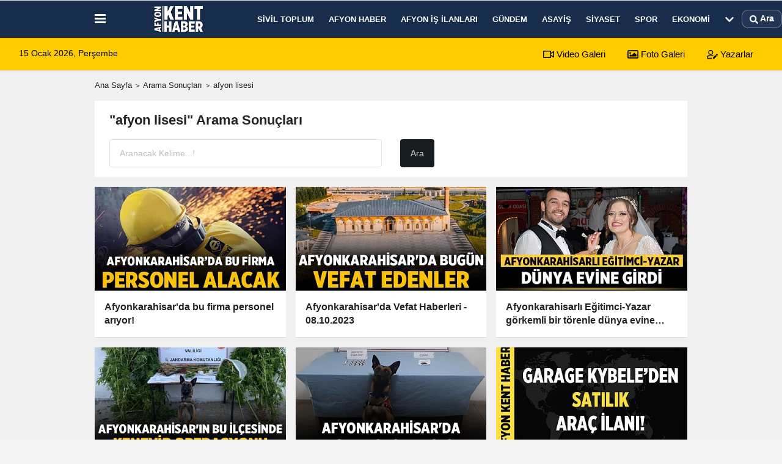

--- FILE ---
content_type: text/html; charset=UTF-8
request_url: https://www.afyonkenthaber.com/haber/afyon-lisesi/4
body_size: 15808
content:
<!DOCTYPE html><html lang="tr-TR"><head> <title>afyon lisesi haberleri</title> <meta name="format-detection" content="telephone=no"/> <meta charset="utf-8"> <meta id="meta-viewport" name="viewport" content="width=1200"><meta name="description" content="afyon lisesi haberleri, en son afyon lisesi haberleri, afyon lisesi haberi" /> <link rel="canonical" href="https://www.afyonkenthaber.com/haber/afyon-lisesi/"/> <meta name="content-language" content="tr"> <meta http-equiv="pragma" content="no-cache"> <meta http-equiv="content-language" content="tr"/> <meta property="og:site_name" content="Afyon Kent Haber"/> <meta property="og:title" content="Afyon Haber - Son Dakika Güncel Afyon Haberleri"/> <meta property="og:description" content="afyon lisesi haberleri, en son afyon lisesi haberleri, afyon lisesi haberi"/> <meta property="og:image" content="https://www.afyonkenthaber.com/images/genel/sociallogo.webp"/> <meta property="og:locale" content="tr_TR"/> <meta property="og:url" content="https://www.afyonkenthaber.com/haber/afyon-lisesi/"/> <meta property = "fb: pages" content = "477544309094488" /> <meta name="twitter:card" content="summary"/> <meta name="twitter:site" content="@"/> <meta name="twitter:creator" content="@"/> <meta name="twitter:url" content="https://www.afyonkenthaber.com"/> <meta name="twitter:title" content=""/> <meta name="twitter:description" content="afyon lisesi haberleri, en son afyon lisesi haberleri, afyon lisesi haberi"/> <meta name="twitter:image:src" content="https://www.afyonkenthaber.com/images/genel/sociallogo.webp"/> <meta name="twitter:domain" content="https://www.afyonkenthaber.com"/> <link rel="shortcut icon" type="image/x-icon" href="https://www.afyonkenthaber.com/favicon.png"> <link rel="apple-touch-icon" href="https://www.afyonkenthaber.com/favicon.png"> <meta name="theme-color" content="#182c4c"/><meta name="apple-mobile-web-app-status-bar-style" content="#182c4c"><meta name="msapplication-navbutton-color" content="#182c4c"> <link rel="manifest" href="https://www.afyonkenthaber.com/manifest.json"><link rel="preload" as="style" href="https://www.afyonkenthaber.com/template/prime/assets/css/app.css?v=2025122816570820250717005645" /><link rel="preload" as="script" href="https://www.afyonkenthaber.com/template/prime/assets/js/app.js?v=2025122816570820250717005645" /><link rel="stylesheet" type="text/css" media='all' href="https://www.afyonkenthaber.com/template/prime/assets/css/app.css?v=2025122816570820250717005645"/> <script type="text/javascript"> var facebookApp = '';	var facebookAppVersion = 'v4.0'; var twitter_username = ''; var reklamtime = "10000"; var domainname = "https://www.afyonkenthaber.com"; var splashcookie = null; var splashtime = null;	var _TOKEN = "9088e7255f0e260d211c067ad09b2723"; </script> <script data-schema="organization" type="application/ld+json"> { "@context": "https://schema.org", "@type": "Organization", "name": "Afyon Kent Haber", "url": "https://www.afyonkenthaber.com", "logo": { "@type": "ImageObject",	"url": "https://www.afyonkenthaber.com/images/genel/afyon-kent-haber-logo.webp",	"width": 360, "height": 90}, "sameAs": [ "", "https://www.youtube.com/c/Afyonkenthaber", "https://www.twitter.com/AfyonKentHaber/", "https://www.instagram.com/afyonkenthaber/", "", "", "https://afyonkenthaber.tumblr.com/" ] } </script> <script type="application/ld+json"> { "@context": "https://schema.org", "@type": "WebSite", "url": "https://www.afyonkenthaber.com/", "potentialAction": { "@type": "SearchAction", "target": "https://www.afyonkenthaber.com/arama/?q={search_term}", "query-input": "required name=search_term" } } </script> <script src="https://www.afyonkenthaber.com/reg-sw.js?v=2025122816570820250717005645" defer></script><!-- Google tag (gtag.js) --><script async src="https://www.googletagmanager.com/gtag/js?id=G-CJZFWPS6J2"></script><script> window.dataLayer = window.dataLayer || []; function gtag(){dataLayer.push(arguments);} gtag('js', new Date()); gtag('config', 'G-CJZFWPS6J2');</script><meta name="robots" content="noindex,follow" /></head> <body class=""> <div class="container position-relative"><div class="sabit-reklam "></div><div class="sabit-reklam sag-sabit "></div></div> <div class="header-border"></div> <nav class="d-print-none navbar navbar-expand-lg bg-white align-items-center header box-shadow-menu"> <div class="container"><div class="menu" data-toggle="modal" data-target="#menu-aside" data-toggle-class="modal-open-aside"> <span class="menu-item"></span> <span class="menu-item"></span> <span class="menu-item"></span> </div> <a class="navbar-brand logo align-items-center" href="https://www.afyonkenthaber.com" title="Afyon Haber - Son Dakika Güncel Afyon Haberleri"><picture> <source data-srcset="https://www.afyonkenthaber.com/images/genel/afyon-kent-haber-logo_1.webp?v=2025122816570820250717005645" type="image/webp" class="img-fluid logoh"> <source data-srcset="https://www.afyonkenthaber.com/images/genel/afyon-kent-haber-logo.webp?v=2025122816570820250717005645" type="image/jpeg" class="img-fluid logoh"> <img src="https://www.afyonkenthaber.com/images/genel/afyon-kent-haber-logo.webp?v=2025122816570820250717005645" alt="Anasayfa" class="img-fluid logoh" width="100%" height="100%"></picture></a> <ul class="navbar-nav mr-auto font-weight-bolder nav-active-border bottom b-primary d-none d-md-flex"> <li class="nav-item text-uppercase"><a class="nav-link text-uppercase" href="https://www.afyonkenthaber.com/sivil-toplum/" title="Sivil Toplum" rel="external" >Sivil Toplum</a></li><li class="nav-item text-uppercase"><a class="nav-link text-uppercase" href="https://www.afyonkenthaber.com/afyon-haber/" title="Afyon Haber" rel="external" >Afyon Haber</a></li><li class="nav-item text-uppercase"><a class="nav-link text-uppercase" href="https://www.afyonkenthaber.com/afyon-is-ilanlari/" title="Afyon İş İlanları" rel="external" >Afyon İş İlanları</a></li><li class="nav-item text-uppercase"><a class="nav-link text-uppercase" href="https://www.afyonkenthaber.com/gundem/" title="Gündem" rel="external" >Gündem</a></li><li class="nav-item text-uppercase"><a class="nav-link text-uppercase" href="https://www.afyonkenthaber.com/asayis/" title="Asayiş" rel="external" >Asayiş</a></li><li class="nav-item text-uppercase"><a class="nav-link text-uppercase" href="https://www.afyonkenthaber.com/siyaset/" title="Siyaset" rel="external" >Siyaset</a></li><li class="nav-item text-uppercase"><a class="nav-link text-uppercase" href="https://www.afyonkenthaber.com/spor/" title="Spor" rel="external" >Spor</a></li><li class="nav-item text-uppercase"><a class="nav-link text-uppercase" href="https://www.afyonkenthaber.com/ekonomi/" title="Ekonomi" rel="external" >Ekonomi</a></li> <li class="nav-item dropdown dropdown-hover"> <a title="tümü" href="#" class="nav-link text-uppercase"><svg width="16" height="16" class="svg-bl text-16"><use xlink:href="https://www.afyonkenthaber.com/template/prime/assets/img/sprite.svg#chevron-down"></use></svg></a> <div class="dropdown-menu px-2 py-2"> <a class="d-block p-1 text-nowrap nav-link" href="https://www.afyonkenthaber.com/yasam/" title="Yaşam">Yaşam</a> <a class="d-block p-1 text-nowrap nav-link" href="https://www.afyonkenthaber.com/son-depremler/" title="Son Depremler">Son Depremler</a> <a class="d-block p-1 text-nowrap nav-link" href="https://www.afyonkenthaber.com/islam/" title="İslam">İslam</a> <a class="d-block p-1 text-nowrap nav-link" href="https://www.afyonkenthaber.com/saglik/" title="Sağlık">Sağlık</a> <a class="d-block p-1 text-nowrap nav-link" href="https://www.afyonkenthaber.com/dunya/" title="Dünya">Dünya</a> <a class="d-block p-1 text-nowrap nav-link" href="https://www.afyonkenthaber.com/bolge/" title="Bölge">Bölge</a> <a class="d-block p-1 text-nowrap nav-link" href="https://www.afyonkenthaber.com/turkiye/" title="Türkiye">Türkiye</a> <a class="d-block p-1 text-nowrap nav-link" href="https://www.afyonkenthaber.com/magazin/" title="Magazin">Magazin</a> <a class="d-block p-1 text-nowrap nav-link" href="https://www.afyonkenthaber.com/egitim/" title="Eğitim">Eğitim</a> <a class="d-block p-1 text-nowrap nav-link" href="https://www.afyonkenthaber.com/sanat/" title="Sanat">Sanat</a> <a class="d-block p-1 text-nowrap nav-link" href="https://www.afyonkenthaber.com/alisveris/" title="Alışveriş">Alışveriş</a> <a class="d-block p-1 text-nowrap nav-link" href="https://www.afyonkenthaber.com/vefatlarimiz/" title="Vefatlarımız">Vefatlarımız</a> </div> </li> </ul> <ul class="navbar-nav ml-auto align-items-center font-weight-bolder"> <li class="nav-item"><a href="javascript:;" data-toggle="modal" data-target="#search-box" class="search-button nav-link py-1" title="Arama"><svg class="svg-bl" width="14" height="18"> <use xlink:href="https://www.afyonkenthaber.com/template/prime/assets/img/spritesvg.svg#search" /> </svg> <span> Ara</span></a></li> </ul> </div></nav></header><div class="container-fluid d-md-block sondakika-bg d-print-none"> <div class="row py-s px-3"> <div class="col-md-5"> <span id="bugun">Bugün <script> function tarihsaat() { var b = new Date, g = b.getSeconds(), d = b.getMinutes(), a = b.getHours(), c = b.getDay(), h = b.getDate(), k = b.getMonth(), b = b.getFullYear(); 10 > a && (a = "0" + a); 10 > g && (g = "0" + g); 10 > d && (d = "0" + d); document.getElementById("bugun").innerHTML = h + " " + "Ocak Şubat Mart Nisan Mayıs Haziran Temmuz Ağustos Eylül Ekim Kasım Aralık".split(" ")[k] + " " + b + ", " + "Pazar Pazartesi Salı Çarşamba Perşembe Cuma Cumartesi".split(" ")[c] + " "; setTimeout("tarihsaat()", 1E3) } function CC_noErrors() { return !0 } window.onerror = CC_noErrors; function bookmarksite(b, g) { document.all ? window.external.AddFavorite(g, b) : window.sidebar && window.sidebar.addPanel(b, g, "") } tarihsaat();</script></span> </div> <div class="col-md-7 d-none d-md-block"> <div class="text-right text-16"><a href="https://www.afyonkenthaber.com/video-galeri/" class="px-3" title="Video Galeri" rel="external"><svg class="svg-whss" width="18" height="18"> <use xlink:href="https://www.afyonkenthaber.com/template/prime/assets/img/sprite.svg#video" /> </svg> Video Galeri</a> <a href="https://www.afyonkenthaber.com/foto-galeri/" class="px-3" title="Foto Galeri" rel="external"><svg class="svg-whss" width="18" height="18"> <use xlink:href="https://www.afyonkenthaber.com/template/prime/assets/img/sprite.svg#image" /> </svg> Foto Galeri</a> <a href="https://www.afyonkenthaber.com/kose-yazarlari/" class="px-3" title="Köşe Yazarları" rel="external"><svg class="svg-whss" width="18" height="18"> <use xlink:href="https://www.afyonkenthaber.com/template/prime/assets/img/sprite.svg#user-edit" /> </svg> Yazarlar</a> </div> </div> </div></div> <main class="container my-3"> <nav aria-label="breadcrumb"> <ol class="breadcrumb justify-content-left"> <li class="breadcrumb-item"><a href="https://www.afyonkenthaber.com" title="Ana Sayfa">Ana Sayfa</a></li> <li class="breadcrumb-item active" aria-current="page">Arama Sonuçları</li> <li class="breadcrumb-item active" aria-current="page">afyon lisesi</li> </ol> </nav> <div class="bg-white py-3 d-md-block my-3"> <h1 class="seoh1">afyon lisesi haberleri</h1> <div class="px-4 text-22 font-weight-bold">"afyon lisesi" Arama Sonuçları</div> <div class="px-4 mt-3"> <form action="https://www.afyonkenthaber.com/template/prime/search.php" method="get"> <div class="row"> <div class="col-9 col-md-6"> <input required minlength="3" autocomplete="off" class="form-control form-control-lg" style="width:100%;" type="text" name="q" placeholder="Aranacak Kelime...!"> <input type="hidden" name="type" value="1"> <input type="hidden" name="token" value="9088e7255f0e260d211c067ad09b2723"> </div> <div class="col-3 col-md-3"> <input type="submit" name="submit" class="btn bg-dark btn-lg" value="Ara"/> </div> </div></form> </div> </div> <div class="row"> <div class="col-md-12"> <div class="row row-sm list-grouped"> <div class="col-md-4"> <a class="list-item block block-shadow" href="https://www.afyonkenthaber.com/afyonkarahisar-da-bu-firma-personel-ariyor/86261/" rel="external" title="Afyonkarahisar'da bu firma personel arıyor!"> <picture> <source data-srcset="https://www.afyonkenthaber.com/images/haberler/2023/10/afyonkarahisar-da-bu-firma-personel-ariyor-8971-t.webp" type="image/webp" class="img-fluid"> <source data-srcset="https://www.afyonkenthaber.com/images/haberler/2023/10/afyonkarahisar-da-bu-firma-personel-ariyor-8971-t.jpg" type="image/jpeg" class="img-fluid"> <img src="https://www.afyonkenthaber.com/template/prime/assets/img/313x170.jpg?v=2025122816570820250717005645" data-src="https://www.afyonkenthaber.com/images/haberler/2023/10/afyonkarahisar-da-bu-firma-personel-ariyor-8971-t.jpg" alt="Afyonkarahisar'da bu firma personel arıyor!" class="img-fluid lazy maxh3" width="384" height="208"></picture> <div class="list-content"> <div class="list-body "> <div class="list-title h-2x">Afyonkarahisar'da bu firma personel arıyor!</div> </div> </div> </a> </div> <div class="clearfix"></div> <div class="col-md-4"> <a class="list-item block block-shadow" href="https://www.afyonkenthaber.com/afyonkarahisar-da-vefat-haberleri-08-10-2023/86249/" rel="external" title="Afyonkarahisar'da Vefat Haberleri - 08.10.2023"> <picture> <source data-srcset="https://www.afyonkenthaber.com/images/haberler/2023/10/afyonkarahisar-da-vefat-haberleri-08-10-2023-4486-t.webp" type="image/webp" class="img-fluid"> <source data-srcset="https://www.afyonkenthaber.com/images/haberler/2023/10/afyonkarahisar-da-vefat-haberleri-08-10-2023-4486-t.jpg" type="image/jpeg" class="img-fluid"> <img src="https://www.afyonkenthaber.com/template/prime/assets/img/313x170.jpg?v=2025122816570820250717005645" data-src="https://www.afyonkenthaber.com/images/haberler/2023/10/afyonkarahisar-da-vefat-haberleri-08-10-2023-4486-t.jpg" alt="Afyonkarahisar'da Vefat Haberleri - 08.10.2023" class="img-fluid lazy maxh3" width="384" height="208"></picture> <div class="list-content"> <div class="list-body "> <div class="list-title h-2x">Afyonkarahisar'da Vefat Haberleri - 08.10.2023</div> </div> </div> </a> </div> <div class="clearfix"></div> <div class="col-md-4"> <a class="list-item block block-shadow" href="https://www.afyonkenthaber.com/afyonkarahisarli-egitimci-yazar-gorkemli-bir-torenle-dunya-evine-girdi/86196/" rel="external" title="Afyonkarahisarlı Eğitimci-Yazar görkemli bir törenle dünya evine girdi"> <picture> <source data-srcset="https://www.afyonkenthaber.com/images/haberler/2023/10/afyonkarahisarli-egitimci-yazar-gorkemli-bir-torenle-dunya-evine-girdi-2734-twebp.webp" type="image/webp" class="img-fluid"> <source data-srcset="https://www.afyonkenthaber.com/images/haberler/2023/10/afyonkarahisarli-egitimci-yazar-gorkemli-bir-torenle-dunya-evine-girdi-2734-t.jpg" type="image/jpeg" class="img-fluid"> <img src="https://www.afyonkenthaber.com/template/prime/assets/img/313x170.jpg?v=2025122816570820250717005645" data-src="https://www.afyonkenthaber.com/images/haberler/2023/10/afyonkarahisarli-egitimci-yazar-gorkemli-bir-torenle-dunya-evine-girdi-2734-t.jpg" alt="Afyonkarahisarlı Eğitimci-Yazar görkemli bir törenle dünya evine girdi" class="img-fluid lazy maxh3" width="384" height="208"></picture> <div class="list-content"> <div class="list-body "> <div class="list-title h-2x">Afyonkarahisarlı Eğitimci-Yazar görkemli bir törenle dünya evine girdi</div> </div> </div> </a> </div> <div class="clearfix"></div> <div class="col-md-4"> <a class="list-item block block-shadow" href="https://www.afyonkenthaber.com/afyonkarahisar-in-bu-ilcesinde-kenevir-operasyonu/86187/" rel="external" title="Afyonkarahisar'ın bu ilçesinde Kenevir Operasyonu"> <picture> <source data-srcset="https://www.afyonkenthaber.com/images/haberler/2023/10/afyonkarahisar-in-bu-ilcesinde-kenevir-operasyonu-2409-t.webp" type="image/webp" class="img-fluid"> <source data-srcset="https://www.afyonkenthaber.com/images/haberler/2023/10/afyonkarahisar-in-bu-ilcesinde-kenevir-operasyonu-2409-t.jpg" type="image/jpeg" class="img-fluid"> <img src="https://www.afyonkenthaber.com/template/prime/assets/img/313x170.jpg?v=2025122816570820250717005645" data-src="https://www.afyonkenthaber.com/images/haberler/2023/10/afyonkarahisar-in-bu-ilcesinde-kenevir-operasyonu-2409-t.jpg" alt="Afyonkarahisar'ın bu ilçesinde Kenevir Operasyonu" class="img-fluid lazy maxh3" width="384" height="208"></picture> <div class="list-content"> <div class="list-body "> <div class="list-title h-2x">Afyonkarahisar'ın bu ilçesinde Kenevir Operasyonu</div> </div> </div> </a> </div> <div class="clearfix"></div> <div class="col-md-4"> <a class="list-item block block-shadow" href="https://www.afyonkenthaber.com/afyonkarahisar-da-uyusturucu-operasyonu-kubar-esrar-ele-gecirildi/86186/" rel="external" title="Afyonkarahisar'da uyuşturucu operasyonu: Kubar esrar ele geçirildi"> <picture> <source data-srcset="https://www.afyonkenthaber.com/images/haberler/2023/10/afyonkarahisar-da-uyusturucu-operasyonu-kubar-esrar-ele-gecirildi-7455-t.webp" type="image/webp" class="img-fluid"> <source data-srcset="https://www.afyonkenthaber.com/images/haberler/2023/10/afyonkarahisar-da-uyusturucu-operasyonu-kubar-esrar-ele-gecirildi-7455-t.jpg" type="image/jpeg" class="img-fluid"> <img src="https://www.afyonkenthaber.com/template/prime/assets/img/313x170.jpg?v=2025122816570820250717005645" data-src="https://www.afyonkenthaber.com/images/haberler/2023/10/afyonkarahisar-da-uyusturucu-operasyonu-kubar-esrar-ele-gecirildi-7455-t.jpg" alt="Afyonkarahisar'da uyuşturucu operasyonu: Kubar esrar ele geçirildi" class="img-fluid lazy maxh3" width="384" height="208"></picture> <div class="list-content"> <div class="list-body "> <div class="list-title h-2x">Afyonkarahisar'da uyuşturucu operasyonu: Kubar esrar ele geçirildi</div> </div> </div> </a> </div> <div class="clearfix"></div> <div class="col-md-4"> <a class="list-item block block-shadow" href="https://www.afyonkenthaber.com/afyonkarahisar-da-satilik-arac-ilani/86173/" rel="external" title="Afyonkarahisar'da Satılık Araç İlanı!"> <picture> <source data-srcset="https://www.afyonkenthaber.com/images/haberler/2023/10/afyonkarahisar-da-satilik-arac-ilani-7727-t.webp" type="image/webp" class="img-fluid"> <source data-srcset="https://www.afyonkenthaber.com/images/haberler/2023/10/afyonkarahisar-da-satilik-arac-ilani-7727-t.jpg" type="image/jpeg" class="img-fluid"> <img src="https://www.afyonkenthaber.com/template/prime/assets/img/313x170.jpg?v=2025122816570820250717005645" data-src="https://www.afyonkenthaber.com/images/haberler/2023/10/afyonkarahisar-da-satilik-arac-ilani-7727-t.jpg" alt="Afyonkarahisar'da Satılık Araç İlanı!" class="img-fluid lazy maxh3" width="384" height="208"></picture> <div class="list-content"> <div class="list-body "> <div class="list-title h-2x">Afyonkarahisar'da Satılık Araç İlanı!</div> </div> </div> </a> </div> <div class="clearfix"></div> <div class="col-md-4"> <a class="list-item block block-shadow" href="https://www.afyonkenthaber.com/gastro-afyon-festivali-300-bin-ziyaretciyle-buyuledi/86164/" rel="external" title="Gastro Afyon Festivali 300 Bin Ziyaretçiyle Büyüledi"> <picture> <source data-srcset="https://www.afyonkenthaber.com/images/haberler/2023/10/gastro-afyon-festivali-300-bin-ziyaretciyle-buyuledi-9394-t.webp" type="image/webp" class="img-fluid"> <source data-srcset="https://www.afyonkenthaber.com/images/haberler/2023/10/gastro-afyon-festivali-300-bin-ziyaretciyle-buyuledi-9394-t.jpg" type="image/jpeg" class="img-fluid"> <img src="https://www.afyonkenthaber.com/template/prime/assets/img/313x170.jpg?v=2025122816570820250717005645" data-src="https://www.afyonkenthaber.com/images/haberler/2023/10/gastro-afyon-festivali-300-bin-ziyaretciyle-buyuledi-9394-t.jpg" alt="Gastro Afyon Festivali 300 Bin Ziyaretçiyle Büyüledi" class="img-fluid lazy maxh3" width="384" height="208"></picture> <div class="list-content"> <div class="list-body "> <div class="list-title h-2x">Gastro Afyon Festivali 300 Bin Ziyaretçiyle Büyüledi</div> </div> </div> </a> </div> <div class="clearfix"></div> <div class="col-md-4"> <a class="list-item block block-shadow" href="https://www.afyonkenthaber.com/afyon-cenaze-ilanlari-05-10-2023/86162/" rel="external" title="Afyon Cenaze İlanları - 05.10.2023 "> <picture> <source data-srcset="https://www.afyonkenthaber.com/images/haberler/2023/10/afyon-cenaze-ilanlari-05-10-2023-8418-t.webp" type="image/webp" class="img-fluid"> <source data-srcset="https://www.afyonkenthaber.com/images/haberler/2023/10/afyon-cenaze-ilanlari-05-10-2023-8418-t.jpg" type="image/jpeg" class="img-fluid"> <img src="https://www.afyonkenthaber.com/template/prime/assets/img/313x170.jpg?v=2025122816570820250717005645" data-src="https://www.afyonkenthaber.com/images/haberler/2023/10/afyon-cenaze-ilanlari-05-10-2023-8418-t.jpg" alt="Afyon Cenaze İlanları - 05.10.2023 " class="img-fluid lazy maxh3" width="384" height="208"></picture> <div class="list-content"> <div class="list-body "> <div class="list-title h-2x">Afyon Cenaze İlanları - 05.10.2023 </div> </div> </div> </a> </div> <div class="clearfix"></div> <div class="col-md-4"> <a class="list-item block block-shadow" href="https://www.afyonkenthaber.com/afyonkarahisar-da-bu-firma-dolgun-maasla-personeller-ariyor/86120/" rel="external" title="Afyonkarahisar'da bu firma dolgun maaşla personeller arıyor"> <picture> <source data-srcset="https://www.afyonkenthaber.com/images/haberler/2023/10/afyonkarahisar-da-bu-firma-dolgun-maasla-personeller-ariyor-7477-t.webp" type="image/webp" class="img-fluid"> <source data-srcset="https://www.afyonkenthaber.com/images/haberler/2023/10/afyonkarahisar-da-bu-firma-dolgun-maasla-personeller-ariyor-7477-t.jpg" type="image/jpeg" class="img-fluid"> <img src="https://www.afyonkenthaber.com/template/prime/assets/img/313x170.jpg?v=2025122816570820250717005645" data-src="https://www.afyonkenthaber.com/images/haberler/2023/10/afyonkarahisar-da-bu-firma-dolgun-maasla-personeller-ariyor-7477-t.jpg" alt="Afyonkarahisar'da bu firma dolgun maaşla personeller arıyor" class="img-fluid lazy maxh3" width="384" height="208"></picture> <div class="list-content"> <div class="list-body "> <div class="list-title h-2x">Afyonkarahisar'da bu firma dolgun maaşla personeller arıyor</div> </div> </div> </a> </div> <div class="clearfix"></div> <div class="col-md-4"> <a class="list-item block block-shadow" href="https://www.afyonkenthaber.com/afyonkarahisar-belediye-baskani-zeybek-din-gorevlilerini-agirladi/86066/" rel="external" title="Afyonkarahisar Belediye Başkanı Zeybek, Din Görevlilerini Ağırladı"> <picture> <source data-srcset="https://www.afyonkenthaber.com/images/haberler/2023/10/afyonkarahisar-belediye-baskani-zeybek-din-gorevlilerini-agirladi-1121-t.webp" type="image/webp" class="img-fluid"> <source data-srcset="https://www.afyonkenthaber.com/images/haberler/2023/10/afyonkarahisar-belediye-baskani-zeybek-din-gorevlilerini-agirladi-1121-t.jpg" type="image/jpeg" class="img-fluid"> <img src="https://www.afyonkenthaber.com/template/prime/assets/img/313x170.jpg?v=2025122816570820250717005645" data-src="https://www.afyonkenthaber.com/images/haberler/2023/10/afyonkarahisar-belediye-baskani-zeybek-din-gorevlilerini-agirladi-1121-t.jpg" alt="Afyonkarahisar Belediye Başkanı Zeybek, Din Görevlilerini Ağırladı" class="img-fluid lazy maxh3" width="384" height="208"></picture> <div class="list-content"> <div class="list-body "> <div class="list-title h-2x">Afyonkarahisar Belediye Başkanı Zeybek, Din Görevlilerini Ağırladı</div> </div> </div> </a> </div> <div class="clearfix"></div> <div class="col-md-4"> <a class="list-item block block-shadow" href="https://www.afyonkenthaber.com/afyonkarahisar-belediyesi-cenaze-ilanlari-3-ekim-2023/86065/" rel="external" title="Afyonkarahisar Belediyesi Cenaze İlanları: 3 Ekim 2023"> <picture> <source data-srcset="https://www.afyonkenthaber.com/images/haberler/2023/10/afyonkarahisar-belediyesi-cenaze-ilanlari-3-ekim-2023-3254-t.webp" type="image/webp" class="img-fluid"> <source data-srcset="https://www.afyonkenthaber.com/images/haberler/2023/10/afyonkarahisar-belediyesi-cenaze-ilanlari-3-ekim-2023-3254-t.jpg" type="image/jpeg" class="img-fluid"> <img src="https://www.afyonkenthaber.com/template/prime/assets/img/313x170.jpg?v=2025122816570820250717005645" data-src="https://www.afyonkenthaber.com/images/haberler/2023/10/afyonkarahisar-belediyesi-cenaze-ilanlari-3-ekim-2023-3254-t.jpg" alt="Afyonkarahisar Belediyesi Cenaze İlanları: 3 Ekim 2023" class="img-fluid lazy maxh3" width="384" height="208"></picture> <div class="list-content"> <div class="list-body "> <div class="list-title h-2x">Afyonkarahisar Belediyesi Cenaze İlanları: 3 Ekim 2023</div> </div> </div> </a> </div> <div class="clearfix"></div> <div class="col-md-4"> <a class="list-item block block-shadow" href="https://www.afyonkenthaber.com/afyonkarahisar-da-bu-mahallelerde-su-kesintisi-yapilacak/86042/" rel="external" title="Afyonkarahisar'da bu mahallelerde su kesintisi yapılacak"> <picture> <source data-srcset="https://www.afyonkenthaber.com/images/haberler/2023/10/afyonkarahisar-da-bu-mahallerde-su-kesintisi-yapilacak-3708-t.webp" type="image/webp" class="img-fluid"> <source data-srcset="https://www.afyonkenthaber.com/images/haberler/2023/10/afyonkarahisar-da-bu-mahallerde-su-kesintisi-yapilacak-3708-t.jpg" type="image/jpeg" class="img-fluid"> <img src="https://www.afyonkenthaber.com/template/prime/assets/img/313x170.jpg?v=2025122816570820250717005645" data-src="https://www.afyonkenthaber.com/images/haberler/2023/10/afyonkarahisar-da-bu-mahallerde-su-kesintisi-yapilacak-3708-t.jpg" alt="Afyonkarahisar'da bu mahallelerde su kesintisi yapılacak" class="img-fluid lazy maxh3" width="384" height="208"></picture> <div class="list-content"> <div class="list-body "> <div class="list-title h-2x">Afyonkarahisar'da bu mahallelerde su kesintisi yapılacak</div> </div> </div> </a> </div> <div class="clearfix"></div> <div class="col-md-4"> <a class="list-item block block-shadow" href="https://www.afyonkenthaber.com/afyonkarahisar-da-gocmen-kacakciligi-operasyonu/86026/" rel="external" title="Afyonkarahisar'da Göçmen Kaçakçılığı Operasyonu "> <picture> <source data-srcset="https://www.afyonkenthaber.com/images/haberler/2023/10/afyonkarahisar-da-gocmen-kacakciligi-operasyonu-6006-t.webp" type="image/webp" class="img-fluid"> <source data-srcset="https://www.afyonkenthaber.com/images/haberler/2023/10/afyonkarahisar-da-gocmen-kacakciligi-operasyonu-6006-t.jpg" type="image/jpeg" class="img-fluid"> <img src="https://www.afyonkenthaber.com/template/prime/assets/img/313x170.jpg?v=2025122816570820250717005645" data-src="https://www.afyonkenthaber.com/images/haberler/2023/10/afyonkarahisar-da-gocmen-kacakciligi-operasyonu-6006-t.jpg" alt="Afyonkarahisar'da Göçmen Kaçakçılığı Operasyonu " class="img-fluid lazy maxh3" width="384" height="208"></picture> <div class="list-content"> <div class="list-body "> <div class="list-title h-2x">Afyonkarahisar'da Göçmen Kaçakçılığı Operasyonu </div> </div> </div> </a> </div> <div class="clearfix"></div> <div class="col-md-4"> <a class="list-item block block-shadow" href="https://www.afyonkenthaber.com/gastro-afyon-festivali-ikinci-gununde-harika-etkinliklere-ev-sahipligi-yapiyor/85943/" rel="external" title="Gastro Afyon Festivali İkinci Gününde Harika Etkinliklere Ev Sahipliği Yapıyor! "> <picture> <source data-srcset="https://www.afyonkenthaber.com/images/haberler/2023/09/gastro-afyon-festivali-ikinci-gununde-harika-etkinliklere-ev-sahipligi-yapiyor-2116-t.webp" type="image/webp" class="img-fluid"> <source data-srcset="https://www.afyonkenthaber.com/images/haberler/2023/09/gastro-afyon-festivali-ikinci-gununde-harika-etkinliklere-ev-sahipligi-yapiyor-2116-t.jpg" type="image/jpeg" class="img-fluid"> <img src="https://www.afyonkenthaber.com/template/prime/assets/img/313x170.jpg?v=2025122816570820250717005645" data-src="https://www.afyonkenthaber.com/images/haberler/2023/09/gastro-afyon-festivali-ikinci-gununde-harika-etkinliklere-ev-sahipligi-yapiyor-2116-t.jpg" alt="Gastro Afyon Festivali İkinci Gününde Harika Etkinliklere Ev Sahipliği Yapıyor! " class="img-fluid lazy maxh3" width="384" height="208"></picture> <div class="list-content"> <div class="list-body "> <div class="list-title h-2x">Gastro Afyon Festivali İkinci Gününde Harika Etkinliklere Ev Sahipliği Yapıyor! </div> </div> </div> </a> </div> <div class="clearfix"></div> <div class="col-md-4"> <a class="list-item block block-shadow" href="https://www.afyonkenthaber.com/afyonkarahisar-valiliginden-meteorolojik-uyari/85912/" rel="external" title="Afyonkarahisar Valiliğinden Meteorolojik Uyarı"> <picture> <source data-srcset="https://www.afyonkenthaber.com/images/haberler/2023/09/afyonkarahisar-valiliginden-meteorolojik-uyari-8503-t.webp" type="image/webp" class="img-fluid"> <source data-srcset="https://www.afyonkenthaber.com/images/haberler/2023/09/afyonkarahisar-valiliginden-meteorolojik-uyari-8503-t.jpg" type="image/jpeg" class="img-fluid"> <img src="https://www.afyonkenthaber.com/template/prime/assets/img/313x170.jpg?v=2025122816570820250717005645" data-src="https://www.afyonkenthaber.com/images/haberler/2023/09/afyonkarahisar-valiliginden-meteorolojik-uyari-8503-t.jpg" alt="Afyonkarahisar Valiliğinden Meteorolojik Uyarı" class="img-fluid lazy maxh3" width="384" height="208"></picture> <div class="list-content"> <div class="list-body "> <div class="list-title h-2x">Afyonkarahisar Valiliğinden Meteorolojik Uyarı</div> </div> </div> </a> </div> <div class="clearfix"></div> <div class="col-md-4"> <a class="list-item block block-shadow" href="https://www.afyonkenthaber.com/afyonkarahisar-belediyesi-cenaze-duyurulari-5-kisi-yasamini-yitirdi/85820/" rel="external" title="Afyonkarahisar Belediyesi Cenaze Duyuruları: 5 kişi yaşamını yitirdi"> <picture> <source data-srcset="https://www.afyonkenthaber.com/images/haberler/2023/09/afyonkarahisar-da-belediyesi-cenaze-duyurulari-5-kisi-yasamini-yitirdi-6076-t.webp" type="image/webp" class="img-fluid"> <source data-srcset="https://www.afyonkenthaber.com/images/haberler/2023/09/afyonkarahisar-da-belediyesi-cenaze-duyurulari-5-kisi-yasamini-yitirdi-6076-t.jpg" type="image/jpeg" class="img-fluid"> <img src="https://www.afyonkenthaber.com/template/prime/assets/img/313x170.jpg?v=2025122816570820250717005645" data-src="https://www.afyonkenthaber.com/images/haberler/2023/09/afyonkarahisar-da-belediyesi-cenaze-duyurulari-5-kisi-yasamini-yitirdi-6076-t.jpg" alt="Afyonkarahisar Belediyesi Cenaze Duyuruları: 5 kişi yaşamını yitirdi" class="img-fluid lazy maxh3" width="384" height="208"></picture> <div class="list-content"> <div class="list-body "> <div class="list-title h-2x">Afyonkarahisar Belediyesi Cenaze Duyuruları: 5 kişi yaşamını yitirdi</div> </div> </div> </a> </div> <div class="clearfix"></div> <div class="col-md-4"> <a class="list-item block block-shadow" href="https://www.afyonkenthaber.com/afyonkarahisar-cenaze-ilanlari-27-eylul-2023/85757/" rel="external" title="Afyonkarahisar Cenaze İlanları - 27 Eylül 2023"> <picture> <source data-srcset="https://www.afyonkenthaber.com/images/haberler/2023/09/afyonkarahisar-cenaze-ilanlari-27-eylul-2023-7895-t.webp" type="image/webp" class="img-fluid"> <source data-srcset="https://www.afyonkenthaber.com/images/haberler/2023/09/afyonkarahisar-cenaze-ilanlari-27-eylul-2023-7895-t.jpg" type="image/jpeg" class="img-fluid"> <img src="https://www.afyonkenthaber.com/template/prime/assets/img/313x170.jpg?v=2025122816570820250717005645" data-src="https://www.afyonkenthaber.com/images/haberler/2023/09/afyonkarahisar-cenaze-ilanlari-27-eylul-2023-7895-t.jpg" alt="Afyonkarahisar Cenaze İlanları - 27 Eylül 2023" class="img-fluid lazy maxh3" width="384" height="208"></picture> <div class="list-content"> <div class="list-body "> <div class="list-title h-2x">Afyonkarahisar Cenaze İlanları - 27 Eylül 2023</div> </div> </div> </a> </div> <div class="clearfix"></div> <div class="col-md-4"> <a class="list-item block block-shadow" href="https://www.afyonkenthaber.com/afyonkarahisar-ve-cevresinde-hava-durumu-raporu-27-eylul-2023/85736/" rel="external" title="Afyonkarahisar ve Çevresinde Hava Durumu Raporu - 27 Eylül 2023"> <picture> <source data-srcset="https://www.afyonkenthaber.com/images/haberler/2023/09/afyonkarahisar-ve-cevresinde-hava-durumu-raporu-27-eylul-2023-3534-t.webp" type="image/webp" class="img-fluid"> <source data-srcset="https://www.afyonkenthaber.com/images/haberler/2023/09/afyonkarahisar-ve-cevresinde-hava-durumu-raporu-27-eylul-2023-3534-t.jpg" type="image/jpeg" class="img-fluid"> <img src="https://www.afyonkenthaber.com/template/prime/assets/img/313x170.jpg?v=2025122816570820250717005645" data-src="https://www.afyonkenthaber.com/images/haberler/2023/09/afyonkarahisar-ve-cevresinde-hava-durumu-raporu-27-eylul-2023-3534-t.jpg" alt="Afyonkarahisar ve Çevresinde Hava Durumu Raporu - 27 Eylül 2023" class="img-fluid lazy maxh3" width="384" height="208"></picture> <div class="list-content"> <div class="list-body "> <div class="list-title h-2x">Afyonkarahisar ve Çevresinde Hava Durumu Raporu - 27 Eylül 2023</div> </div> </div> </a> </div> <div class="clearfix"></div> <div class="col-md-4"> <a class="list-item block block-shadow" href="https://www.afyonkenthaber.com/afyonkarahisar-da-gelin-ve-kaynanalar-sarmada-yarisacak/85710/" rel="external" title="Afyonkarahisar'da gelin ve kaynanalar sarmada yarışacak!"> <picture> <source data-srcset="https://www.afyonkenthaber.com/images/haberler/2023/09/afyonkarahisar-da-gastro-afyon-festivali-gelin-ve-kaynanalar-sarmada-yarisacak-4333-t.webp" type="image/webp" class="img-fluid"> <source data-srcset="https://www.afyonkenthaber.com/images/haberler/2023/09/afyonkarahisar-da-gastro-afyon-festivali-gelin-ve-kaynanalar-sarmada-yarisacak-4333-t.jpg" type="image/jpeg" class="img-fluid"> <img src="https://www.afyonkenthaber.com/template/prime/assets/img/313x170.jpg?v=2025122816570820250717005645" data-src="https://www.afyonkenthaber.com/images/haberler/2023/09/afyonkarahisar-da-gastro-afyon-festivali-gelin-ve-kaynanalar-sarmada-yarisacak-4333-t.jpg" alt="Afyonkarahisar'da gelin ve kaynanalar sarmada yarışacak!" class="img-fluid lazy maxh3" width="384" height="208"></picture> <div class="list-content"> <div class="list-body "> <div class="list-title h-2x">Afyonkarahisar'da gelin ve kaynanalar sarmada yarışacak!</div> </div> </div> </a> </div> <div class="clearfix"></div> <div class="col-md-4"> <a class="list-item block block-shadow" href="https://www.afyonkenthaber.com/gastro-afyon-festivali-nde-cay-ve-kahve-yarismalari-heyecani-basliyor/85673/" rel="external" title="Gastro Afyon Festivali'nde Çay ve Kahve Yarışmaları Heyecanı Başlıyor"> <picture> <source data-srcset="https://www.afyonkenthaber.com/images/haberler/2023/09/gastro-afyon-festivali-nde-cay-ve-kahve-yarismalari-heyecani-basliyor-700-t.webp" type="image/webp" class="img-fluid"> <source data-srcset="https://www.afyonkenthaber.com/images/haberler/2023/09/gastro-afyon-festivali-nde-cay-ve-kahve-yarismalari-heyecani-basliyor-700-t.jpg" type="image/jpeg" class="img-fluid"> <img src="https://www.afyonkenthaber.com/template/prime/assets/img/313x170.jpg?v=2025122816570820250717005645" data-src="https://www.afyonkenthaber.com/images/haberler/2023/09/gastro-afyon-festivali-nde-cay-ve-kahve-yarismalari-heyecani-basliyor-700-t.jpg" alt="Gastro Afyon Festivali'nde Çay ve Kahve Yarışmaları Heyecanı Başlıyor" class="img-fluid lazy maxh3" width="384" height="208"></picture> <div class="list-content"> <div class="list-body "> <div class="list-title h-2x">Gastro Afyon Festivali'nde Çay ve Kahve Yarışmaları Heyecanı Başlıyor</div> </div> </div> </a> </div> <div class="clearfix"></div> <div class="col-md-4"> <a class="list-item block block-shadow" href="https://www.afyonkenthaber.com/masterchef-mehmet-yalcinkaya-gastro-afyon-fest-te-afyonkarahisarlilarla-bulusuyor/85672/" rel="external" title="Masterchef Mehmet Yalçınkaya, Gastro Afyon Fest'te Afyonkarahisarlılarla Buluşuyor!"> <picture> <source data-srcset="https://www.afyonkenthaber.com/images/haberler/2023/09/masterchef-mehmet-yalcinkaya-gastro-afyon-fest-te-afyonkarahisarlilarla-bulusuyor-1653-t.webp" type="image/webp" class="img-fluid"> <source data-srcset="https://www.afyonkenthaber.com/images/haberler/2023/09/masterchef-mehmet-yalcinkaya-gastro-afyon-fest-te-afyonkarahisarlilarla-bulusuyor-1653-t.jpg" type="image/jpeg" class="img-fluid"> <img src="https://www.afyonkenthaber.com/template/prime/assets/img/313x170.jpg?v=2025122816570820250717005645" data-src="https://www.afyonkenthaber.com/images/haberler/2023/09/masterchef-mehmet-yalcinkaya-gastro-afyon-fest-te-afyonkarahisarlilarla-bulusuyor-1653-t.jpg" alt="Masterchef Mehmet Yalçınkaya, Gastro Afyon Fest'te Afyonkarahisarlılarla Buluşuyor!" class="img-fluid lazy maxh3" width="384" height="208"></picture> <div class="list-content"> <div class="list-body "> <div class="list-title h-2x">Masterchef Mehmet Yalçınkaya, Gastro Afyon Fest'te Afyonkarahisarlılarla Buluşuyor!</div> </div> </div> </a> </div> <div class="clearfix"></div> <div class="col-md-4"> <a class="list-item block block-shadow" href="https://www.afyonkenthaber.com/afyonkarahisar-da-otomobil-traktor-romorkuna-carpti-1-olu-ve-1-yarali/85665/" rel="external" title="Afyonkarahisar'da otomobil traktör römorkuna çarptı, 1 ölü ve 1 yaralı"> <picture> <source data-srcset="https://www.afyonkenthaber.com/images/haberler/2023/09/otomobil-traktor-romorkuna-carpti-1-olu-ve-1-yarali-2643-t.webp" type="image/webp" class="img-fluid"> <source data-srcset="https://www.afyonkenthaber.com/images/haberler/2023/09/otomobil-traktor-romorkuna-carpti-1-olu-ve-1-yarali-2643-t.jpg" type="image/jpeg" class="img-fluid"> <img src="https://www.afyonkenthaber.com/template/prime/assets/img/313x170.jpg?v=2025122816570820250717005645" data-src="https://www.afyonkenthaber.com/images/haberler/2023/09/otomobil-traktor-romorkuna-carpti-1-olu-ve-1-yarali-2643-t.jpg" alt="Afyonkarahisar'da otomobil traktör römorkuna çarptı, 1 ölü ve 1 yaralı" class="img-fluid lazy maxh3" width="384" height="208"></picture> <div class="list-content"> <div class="list-body "> <div class="list-title h-2x">Afyonkarahisar'da otomobil traktör römorkuna çarptı, 1 ölü ve 1 yaralı</div> </div> </div> </a> </div> <div class="clearfix"></div> <div class="col-md-4"> <a class="list-item block block-shadow" href="https://www.afyonkenthaber.com/cobanlar-ilcesi-nde-dogalgaz-abonesi-olacaklar-icin-onemli-duyuru/85650/" rel="external" title="Çobanlar İlçesi'nde Doğalgaz Abonesi Olacaklar İçin Önemli Duyuru"> <picture> <source data-srcset="https://www.afyonkenthaber.com/images/haberler/2023/09/cobanlar-ilcesi-nde-dogalgaz-abonesi-olacaklar-icin-onemli-duyuru-4859-t.webp" type="image/webp" class="img-fluid"> <source data-srcset="https://www.afyonkenthaber.com/images/haberler/2023/09/cobanlar-ilcesi-nde-dogalgaz-abonesi-olacaklar-icin-onemli-duyuru-4859-t.jpg" type="image/jpeg" class="img-fluid"> <img src="https://www.afyonkenthaber.com/template/prime/assets/img/313x170.jpg?v=2025122816570820250717005645" data-src="https://www.afyonkenthaber.com/images/haberler/2023/09/cobanlar-ilcesi-nde-dogalgaz-abonesi-olacaklar-icin-onemli-duyuru-4859-t.jpg" alt="Çobanlar İlçesi'nde Doğalgaz Abonesi Olacaklar İçin Önemli Duyuru" class="img-fluid lazy maxh3" width="384" height="208"></picture> <div class="list-content"> <div class="list-body "> <div class="list-title h-2x">Çobanlar İlçesi'nde Doğalgaz Abonesi Olacaklar İçin Önemli Duyuru</div> </div> </div> </a> </div> <div class="clearfix"></div> <div class="col-md-4"> <a class="list-item block block-shadow" href="https://www.afyonkenthaber.com/afad-mudurlugu-nde-mustafa-eser-icin-toren-duzenlenecek/85648/" rel="external" title="AFAD Müdürlüğü'nde Mustafa Eser İçin Tören Düzenlenecek"> <picture> <source data-srcset="https://www.afyonkenthaber.com/images/haberler/2023/09/afad-mudurlugu-nde-mustafa-eser-icin-toren-duzenlenecek-9293-t.webp" type="image/webp" class="img-fluid"> <source data-srcset="https://www.afyonkenthaber.com/images/haberler/2023/09/afad-mudurlugu-nde-mustafa-eser-icin-toren-duzenlenecek-9293-t.jpg" type="image/jpeg" class="img-fluid"> <img src="https://www.afyonkenthaber.com/template/prime/assets/img/313x170.jpg?v=2025122816570820250717005645" data-src="https://www.afyonkenthaber.com/images/haberler/2023/09/afad-mudurlugu-nde-mustafa-eser-icin-toren-duzenlenecek-9293-t.jpg" alt="AFAD Müdürlüğü'nde Mustafa Eser İçin Tören Düzenlenecek" class="img-fluid lazy maxh3" width="384" height="208"></picture> <div class="list-content"> <div class="list-body "> <div class="list-title h-2x">AFAD Müdürlüğü'nde Mustafa Eser İçin Tören Düzenlenecek</div> </div> </div> </a> </div> <div class="clearfix"></div> <div class="col-md-4"> <a class="list-item block block-shadow" href="https://www.afyonkenthaber.com/afyonkarahisar-da-yusuf-kaya-nin-cenaze-ilani-yayinlandi/85639/" rel="external" title="Afyonkarahisar'da Yusuf Kaya'nın Cenaze İlanı Yayınlandı"> <picture> <source data-srcset="https://www.afyonkenthaber.com/images/haberler/2023/09/afyonkarahisar-da-yusuf-kaya-nin-cenaze-ilani-yayinlandi-1486-t.webp" type="image/webp" class="img-fluid"> <source data-srcset="https://www.afyonkenthaber.com/images/haberler/2023/09/afyonkarahisar-da-yusuf-kaya-nin-cenaze-ilani-yayinlandi-1486-t.jpg" type="image/jpeg" class="img-fluid"> <img src="https://www.afyonkenthaber.com/template/prime/assets/img/313x170.jpg?v=2025122816570820250717005645" data-src="https://www.afyonkenthaber.com/images/haberler/2023/09/afyonkarahisar-da-yusuf-kaya-nin-cenaze-ilani-yayinlandi-1486-t.jpg" alt="Afyonkarahisar'da Yusuf Kaya'nın Cenaze İlanı Yayınlandı" class="img-fluid lazy maxh3" width="384" height="208"></picture> <div class="list-content"> <div class="list-body "> <div class="list-title h-2x">Afyonkarahisar'da Yusuf Kaya'nın Cenaze İlanı Yayınlandı</div> </div> </div> </a> </div> <div class="clearfix"></div> <div class="col-md-4"> <a class="list-item block block-shadow" href="https://www.afyonkenthaber.com/afyonkarahisar-afad-arama-kurtarma-birlik-muduru-kaza-sonucu-hayatini-kaybetti/85637/" rel="external" title="Afyonkarahisar AFAD Arama Kurtarma Birlik Müdürü Kaza Sonucu Hayatını Kaybetti"> <picture> <source data-srcset="https://www.afyonkenthaber.com/images/haberler/2023/09/afyonkarahisar-afad-arama-kurtarma-birlik-muduru-kaza-sonucu-hayatini-kaybetti-6458-t.webp" type="image/webp" class="img-fluid"> <source data-srcset="https://www.afyonkenthaber.com/images/haberler/2023/09/afyonkarahisar-afad-arama-kurtarma-birlik-muduru-kaza-sonucu-hayatini-kaybetti-6458-t.jpg" type="image/jpeg" class="img-fluid"> <img src="https://www.afyonkenthaber.com/template/prime/assets/img/313x170.jpg?v=2025122816570820250717005645" data-src="https://www.afyonkenthaber.com/images/haberler/2023/09/afyonkarahisar-afad-arama-kurtarma-birlik-muduru-kaza-sonucu-hayatini-kaybetti-6458-t.jpg" alt="Afyonkarahisar AFAD Arama Kurtarma Birlik Müdürü Kaza Sonucu Hayatını Kaybetti" class="img-fluid lazy maxh3" width="384" height="208"></picture> <div class="list-content"> <div class="list-body "> <div class="list-title h-2x">Afyonkarahisar AFAD Arama Kurtarma Birlik Müdürü Kaza Sonucu Hayatını Kaybetti</div> </div> </div> </a> </div> <div class="clearfix"></div> <div class="col-md-4"> <a class="list-item block block-shadow" href="https://www.afyonkenthaber.com/afyonkarahisar-da-bu-okulun-ogrencilerinden-masa-tenisi-sampiyonasinda-buyuk-basari/85617/" rel="external" title="Afyonkarahisar'da Bu Okulun Öğrencilerinden Masa Tenisi Şampiyonasında Büyük Başarı!"> <picture> <source data-srcset="https://www.afyonkenthaber.com/images/haberler/2023/09/afyonkarahisar-da-bu-okulun-ogrencilerinden-masa-tenisi-sampiyonasinda-buyuk-basari-5219-t.webp" type="image/webp" class="img-fluid"> <source data-srcset="https://www.afyonkenthaber.com/images/haberler/2023/09/afyonkarahisar-da-bu-okulun-ogrencilerinden-masa-tenisi-sampiyonasinda-buyuk-basari-5219-t.jpg" type="image/jpeg" class="img-fluid"> <img src="https://www.afyonkenthaber.com/template/prime/assets/img/313x170.jpg?v=2025122816570820250717005645" data-src="https://www.afyonkenthaber.com/images/haberler/2023/09/afyonkarahisar-da-bu-okulun-ogrencilerinden-masa-tenisi-sampiyonasinda-buyuk-basari-5219-t.jpg" alt="Afyonkarahisar'da Bu Okulun Öğrencilerinden Masa Tenisi Şampiyonasında Büyük Başarı!" class="img-fluid lazy maxh3" width="384" height="208"></picture> <div class="list-content"> <div class="list-body "> <div class="list-title h-2x">Afyonkarahisar'da Bu Okulun Öğrencilerinden Masa Tenisi Şampiyonasında Büyük Başarı!</div> </div> </div> </a> </div> <div class="clearfix"></div> <div class="col-md-4"> <a class="list-item block block-shadow" href="https://www.afyonkenthaber.com/sosyal-medyanin-fenomeni-ibrahim-yilmaz-dan-afyonkarahisar-da-iyilik-dolu-gezi/85616/" rel="external" title="Sosyal Medyanın Fenomeni İbrahim Yılmaz'dan Afyonkarahisar'da İyilik Dolu Gezi"> <picture> <source data-srcset="https://www.afyonkenthaber.com/images/haberler/2023/09/sosyal-medyanin-fenomeni-ibrahim-yilmaz-dan-afyonkarahisar-da-iyilik-dolu-gezi-1029-t.webp" type="image/webp" class="img-fluid"> <source data-srcset="https://www.afyonkenthaber.com/images/haberler/2023/09/sosyal-medyanin-fenomeni-ibrahim-yilmaz-dan-afyonkarahisar-da-iyilik-dolu-gezi-1029-t.jpg" type="image/jpeg" class="img-fluid"> <img src="https://www.afyonkenthaber.com/template/prime/assets/img/313x170.jpg?v=2025122816570820250717005645" data-src="https://www.afyonkenthaber.com/images/haberler/2023/09/sosyal-medyanin-fenomeni-ibrahim-yilmaz-dan-afyonkarahisar-da-iyilik-dolu-gezi-1029-t.jpg" alt="Sosyal Medyanın Fenomeni İbrahim Yılmaz'dan Afyonkarahisar'da İyilik Dolu Gezi" class="img-fluid lazy maxh3" width="384" height="208"></picture> <div class="list-content"> <div class="list-body "> <div class="list-title h-2x">Sosyal Medyanın Fenomeni İbrahim Yılmaz'dan Afyonkarahisar'da İyilik Dolu Gezi</div> </div> </div> </a> </div> <div class="clearfix"></div> <div class="col-md-4"> <a class="list-item block block-shadow" href="https://www.afyonkenthaber.com/afyonkarahisar-da-bu-mahallede-cocuk-senligi-duzenlendi/85615/" rel="external" title="Afyonkarahisar'da Bu Mahallede Çocuk Şenliği Düzenlendi"> <picture> <source data-srcset="https://www.afyonkenthaber.com/images/haberler/2023/09/afyonkarahisar-da-bu-mahallede-cocuk-senligi-duzenlendi-933-t.webp" type="image/webp" class="img-fluid"> <source data-srcset="https://www.afyonkenthaber.com/images/haberler/2023/09/afyonkarahisar-da-bu-mahallede-cocuk-senligi-duzenlendi-933-t.jpg" type="image/jpeg" class="img-fluid"> <img src="https://www.afyonkenthaber.com/template/prime/assets/img/313x170.jpg?v=2025122816570820250717005645" data-src="https://www.afyonkenthaber.com/images/haberler/2023/09/afyonkarahisar-da-bu-mahallede-cocuk-senligi-duzenlendi-933-t.jpg" alt="Afyonkarahisar'da Bu Mahallede Çocuk Şenliği Düzenlendi" class="img-fluid lazy maxh3" width="384" height="208"></picture> <div class="list-content"> <div class="list-body "> <div class="list-title h-2x">Afyonkarahisar'da Bu Mahallede Çocuk Şenliği Düzenlendi</div> </div> </div> </a> </div> <div class="clearfix"></div> <div class="col-md-4"> <a class="list-item block block-shadow" href="https://www.afyonkenthaber.com/afyonkarahisar-da-trafik-akisi-degisiyor-bu-cadde-tek-yon-olacak/85607/" rel="external" title="Afyonkarahisar'da Trafik Akışı Değişiyor: Bu Cadde Tek Yön Olacak"> <picture> <source data-srcset="https://www.afyonkenthaber.com/images/haberler/2023/09/afyonkarahisar-da-trafik-akisi-degisiyor-bu-cadde-tek-yon-olacak-1754-t.webp" type="image/webp" class="img-fluid"> <source data-srcset="https://www.afyonkenthaber.com/images/haberler/2023/09/afyonkarahisar-da-trafik-akisi-degisiyor-bu-cadde-tek-yon-olacak-1754-t.jpg" type="image/jpeg" class="img-fluid"> <img src="https://www.afyonkenthaber.com/template/prime/assets/img/313x170.jpg?v=2025122816570820250717005645" data-src="https://www.afyonkenthaber.com/images/haberler/2023/09/afyonkarahisar-da-trafik-akisi-degisiyor-bu-cadde-tek-yon-olacak-1754-t.jpg" alt="Afyonkarahisar'da Trafik Akışı Değişiyor: Bu Cadde Tek Yön Olacak" class="img-fluid lazy maxh3" width="384" height="208"></picture> <div class="list-content"> <div class="list-body "> <div class="list-title h-2x">Afyonkarahisar'da Trafik Akışı Değişiyor: Bu Cadde Tek Yön Olacak</div> </div> </div> </a> </div> <div class="clearfix"></div> <div class="col-md-4"> <a class="list-item block block-shadow" href="https://www.afyonkenthaber.com/afyonkarahisar-da-bugun-1-vatandasimiz-vefat-etti/85600/" rel="external" title="Afyonkarahisar'da Bugün 1 Vatandaşımız Vefat Etti"> <picture> <source data-srcset="https://www.afyonkenthaber.com/images/haberler/2023/09/afyonkarahisar-da-bugun-1-vatandasimiz-vefat-etti-9332-t.webp" type="image/webp" class="img-fluid"> <source data-srcset="https://www.afyonkenthaber.com/images/haberler/2023/09/afyonkarahisar-da-bugun-1-vatandasimiz-vefat-etti-9332-t.jpg" type="image/jpeg" class="img-fluid"> <img src="https://www.afyonkenthaber.com/template/prime/assets/img/313x170.jpg?v=2025122816570820250717005645" data-src="https://www.afyonkenthaber.com/images/haberler/2023/09/afyonkarahisar-da-bugun-1-vatandasimiz-vefat-etti-9332-t.jpg" alt="Afyonkarahisar'da Bugün 1 Vatandaşımız Vefat Etti" class="img-fluid lazy maxh3" width="384" height="208"></picture> <div class="list-content"> <div class="list-body "> <div class="list-title h-2x">Afyonkarahisar'da Bugün 1 Vatandaşımız Vefat Etti</div> </div> </div> </a> </div> <div class="clearfix"></div> <div class="col-md-4"> <a class="list-item block block-shadow" href="https://www.afyonkenthaber.com/turgay-basyayla-5-gastroafyon-festivali-nde-sahne-alacak/85569/" rel="external" title="Turgay Başyayla, 5. GastroAfyon Festivali'nde Sahne Alacak!"> <picture> <source data-srcset="https://www.afyonkenthaber.com/images/haberler/2023/09/turgay-basyayla-5-gastroafyon-festivali-nde-sahne-alacak-1080-t.webp" type="image/webp" class="img-fluid"> <source data-srcset="https://www.afyonkenthaber.com/images/haberler/2023/09/turgay-basyayla-5-gastroafyon-festivali-nde-sahne-alacak-1080-t.jpg" type="image/jpeg" class="img-fluid"> <img src="https://www.afyonkenthaber.com/template/prime/assets/img/313x170.jpg?v=2025122816570820250717005645" data-src="https://www.afyonkenthaber.com/images/haberler/2023/09/turgay-basyayla-5-gastroafyon-festivali-nde-sahne-alacak-1080-t.jpg" alt="Turgay Başyayla, 5. GastroAfyon Festivali'nde Sahne Alacak!" class="img-fluid lazy maxh3" width="384" height="208"></picture> <div class="list-content"> <div class="list-body "> <div class="list-title h-2x">Turgay Başyayla, 5. GastroAfyon Festivali'nde Sahne Alacak!</div> </div> </div> </a> </div> <div class="clearfix"></div> <div class="col-md-4"> <a class="list-item block block-shadow" href="https://www.afyonkenthaber.com/afyonkarahisar-hava-durumu-23-eylul-2023/85538/" rel="external" title="Afyonkarahisar Hava Durumu - 23 Eylül 2023"> <picture> <source data-srcset="https://www.afyonkenthaber.com/images/haberler/2023/09/afyonkarahisar-hava-durumu-23-eylul-2023-5222-t.webp" type="image/webp" class="img-fluid"> <source data-srcset="https://www.afyonkenthaber.com/images/haberler/2023/09/afyonkarahisar-hava-durumu-23-eylul-2023-5222-t.jpg" type="image/jpeg" class="img-fluid"> <img src="https://www.afyonkenthaber.com/template/prime/assets/img/313x170.jpg?v=2025122816570820250717005645" data-src="https://www.afyonkenthaber.com/images/haberler/2023/09/afyonkarahisar-hava-durumu-23-eylul-2023-5222-t.jpg" alt="Afyonkarahisar Hava Durumu - 23 Eylül 2023" class="img-fluid lazy maxh3" width="384" height="208"></picture> <div class="list-content"> <div class="list-body "> <div class="list-title h-2x">Afyonkarahisar Hava Durumu - 23 Eylül 2023</div> </div> </div> </a> </div> <div class="clearfix"></div> <div class="col-md-4"> <a class="list-item block block-shadow" href="https://www.afyonkenthaber.com/afyon-manileri-1/85534/" rel="external" title="Afyon Manileri ( 1 ) "> <picture> <source data-srcset="https://www.afyonkenthaber.com/images/haberler/2023/09/afyon-manileri-1-9107-t.webp" type="image/webp" class="img-fluid"> <source data-srcset="https://www.afyonkenthaber.com/images/haberler/2023/09/afyon-manileri-1-9107-t.jpg" type="image/jpeg" class="img-fluid"> <img src="https://www.afyonkenthaber.com/template/prime/assets/img/313x170.jpg?v=2025122816570820250717005645" data-src="https://www.afyonkenthaber.com/images/haberler/2023/09/afyon-manileri-1-9107-t.jpg" alt="Afyon Manileri ( 1 ) " class="img-fluid lazy maxh3" width="384" height="208"></picture> <div class="list-content"> <div class="list-body "> <div class="list-title h-2x">Afyon Manileri ( 1 ) </div> </div> </div> </a> </div> <div class="clearfix"></div> <div class="col-md-4"> <a class="list-item block block-shadow" href="https://www.afyonkenthaber.com/afyon-kocatepe-universitesi-nde-fen-bilimleri-enstitusu-gorev-degisimi/85531/" rel="external" title="Afyon Kocatepe Üniversitesi'nde Fen Bilimleri Enstitüsü Görev Değişimi "> <picture> <source data-srcset="https://www.afyonkenthaber.com/images/haberler/2023/09/afyon-kocatepe-universitesi-nde-fen-bilimleri-enstitusu-gorev-degisimi-3445-t.webp" type="image/webp" class="img-fluid"> <source data-srcset="https://www.afyonkenthaber.com/images/haberler/2023/09/afyon-kocatepe-universitesi-nde-fen-bilimleri-enstitusu-gorev-degisimi-3445-t.jpg" type="image/jpeg" class="img-fluid"> <img src="https://www.afyonkenthaber.com/template/prime/assets/img/313x170.jpg?v=2025122816570820250717005645" data-src="https://www.afyonkenthaber.com/images/haberler/2023/09/afyon-kocatepe-universitesi-nde-fen-bilimleri-enstitusu-gorev-degisimi-3445-t.jpg" alt="Afyon Kocatepe Üniversitesi'nde Fen Bilimleri Enstitüsü Görev Değişimi " class="img-fluid lazy maxh3" width="384" height="208"></picture> <div class="list-content"> <div class="list-body "> <div class="list-title h-2x">Afyon Kocatepe Üniversitesi'nde Fen Bilimleri Enstitüsü Görev Değişimi </div> </div> </div> </a> </div> <div class="clearfix"></div> <div class="col-md-4"> <a class="list-item block block-shadow" href="https://www.afyonkenthaber.com/baskan-mehmet-zeybek-ten-taziye-ziyareti/85530/" rel="external" title="Başkan Mehmet Zeybek'ten Taziye Ziyareti"> <picture> <source data-srcset="https://www.afyonkenthaber.com/images/haberler/2023/09/baskan-mehmet-zeybek-ten-taziye-ziyareti-7579-t.webp" type="image/webp" class="img-fluid"> <source data-srcset="https://www.afyonkenthaber.com/images/haberler/2023/09/baskan-mehmet-zeybek-ten-taziye-ziyareti-7579-t.jpg" type="image/jpeg" class="img-fluid"> <img src="https://www.afyonkenthaber.com/template/prime/assets/img/313x170.jpg?v=2025122816570820250717005645" data-src="https://www.afyonkenthaber.com/images/haberler/2023/09/baskan-mehmet-zeybek-ten-taziye-ziyareti-7579-t.jpg" alt="Başkan Mehmet Zeybek'ten Taziye Ziyareti" class="img-fluid lazy maxh3" width="384" height="208"></picture> <div class="list-content"> <div class="list-body "> <div class="list-title h-2x">Başkan Mehmet Zeybek'ten Taziye Ziyareti</div> </div> </div> </a> </div> <div class="clearfix"></div> <div class="col-md-4"> <a class="list-item block block-shadow" href="https://www.afyonkenthaber.com/afyonkarahisar-da-cumhuriyet-kupasi-heyecani/85529/" rel="external" title="Afyonkarahisar'da Cumhuriyet Kupası Heyecanı"> <picture> <source data-srcset="https://www.afyonkenthaber.com/images/haberler/2023/09/afyonkarahisar-da-cumhuriyet-kupasi-heyecani-3126-t.webp" type="image/webp" class="img-fluid"> <source data-srcset="https://www.afyonkenthaber.com/images/haberler/2023/09/afyonkarahisar-da-cumhuriyet-kupasi-heyecani-3126-t.jpg" type="image/jpeg" class="img-fluid"> <img src="https://www.afyonkenthaber.com/template/prime/assets/img/313x170.jpg?v=2025122816570820250717005645" data-src="https://www.afyonkenthaber.com/images/haberler/2023/09/afyonkarahisar-da-cumhuriyet-kupasi-heyecani-3126-t.jpg" alt="Afyonkarahisar'da Cumhuriyet Kupası Heyecanı" class="img-fluid lazy maxh3" width="384" height="208"></picture> <div class="list-content"> <div class="list-body "> <div class="list-title h-2x">Afyonkarahisar'da Cumhuriyet Kupası Heyecanı</div> </div> </div> </a> </div> <div class="clearfix"></div> <div class="col-md-4"> <a class="list-item block block-shadow" href="https://www.afyonkenthaber.com/su-kayagi-milli-takimi-afyon-da-gelisim-kampina-basladi/85528/" rel="external" title="Su Kayağı Milli Takımı, Afyon'da Gelişim Kampına Başladı "> <picture> <source data-srcset="https://www.afyonkenthaber.com/images/haberler/2023/09/su-kayagi-milli-takimi-afyon-da-gelisim-kampina-basladi-8466-t.webp" type="image/webp" class="img-fluid"> <source data-srcset="https://www.afyonkenthaber.com/images/haberler/2023/09/su-kayagi-milli-takimi-afyon-da-gelisim-kampina-basladi-8466-t.jpg" type="image/jpeg" class="img-fluid"> <img src="https://www.afyonkenthaber.com/template/prime/assets/img/313x170.jpg?v=2025122816570820250717005645" data-src="https://www.afyonkenthaber.com/images/haberler/2023/09/su-kayagi-milli-takimi-afyon-da-gelisim-kampina-basladi-8466-t.jpg" alt="Su Kayağı Milli Takımı, Afyon'da Gelişim Kampına Başladı " class="img-fluid lazy maxh3" width="384" height="208"></picture> <div class="list-content"> <div class="list-body "> <div class="list-title h-2x">Su Kayağı Milli Takımı, Afyon'da Gelişim Kampına Başladı </div> </div> </div> </a> </div> <div class="clearfix"></div> <div class="col-md-4"> <a class="list-item block block-shadow" href="https://www.afyonkenthaber.com/afyonkarahisar-musiki-egitim-merkezi-koro-calismalari-basliyor/85517/" rel="external" title="Afyonkarahisar Musiki Eğitim Merkezi, Koro Çalışmaları Başlıyor"> <picture> <source data-srcset="https://www.afyonkenthaber.com/images/haberler/2023/09/afyonkarahisar-musiki-egitim-merkezi-koro-calismalari-basliyor-435-t.webp" type="image/webp" class="img-fluid"> <source data-srcset="https://www.afyonkenthaber.com/images/haberler/2023/09/afyonkarahisar-musiki-egitim-merkezi-koro-calismalari-basliyor-435-t.jpg" type="image/jpeg" class="img-fluid"> <img src="https://www.afyonkenthaber.com/template/prime/assets/img/313x170.jpg?v=2025122816570820250717005645" data-src="https://www.afyonkenthaber.com/images/haberler/2023/09/afyonkarahisar-musiki-egitim-merkezi-koro-calismalari-basliyor-435-t.jpg" alt="Afyonkarahisar Musiki Eğitim Merkezi, Koro Çalışmaları Başlıyor" class="img-fluid lazy maxh3" width="384" height="208"></picture> <div class="list-content"> <div class="list-body "> <div class="list-title h-2x">Afyonkarahisar Musiki Eğitim Merkezi, Koro Çalışmaları Başlıyor</div> </div> </div> </a> </div> <div class="clearfix"></div> <div class="col-md-4"> <a class="list-item block block-shadow" href="https://www.afyonkenthaber.com/afyonkarahisar-in-bu-koyune-kenevir-uretimi-operasyonu-gerceklesti/85516/" rel="external" title="Afyonkarahisar'ın Bu Köyüne Kenevir Üretimi Operasyonu Gerçekleşti"> <picture> <source data-srcset="https://www.afyonkenthaber.com/images/haberler/2023/09/afyonkarahisar-in-bu-koyune-kenevir-uretimi-operasyonu-gerceklesti-4531-t.webp" type="image/webp" class="img-fluid"> <source data-srcset="https://www.afyonkenthaber.com/images/haberler/2023/09/afyonkarahisar-in-bu-koyune-kenevir-uretimi-operasyonu-gerceklesti-4531-t.jpg" type="image/jpeg" class="img-fluid"> <img src="https://www.afyonkenthaber.com/template/prime/assets/img/313x170.jpg?v=2025122816570820250717005645" data-src="https://www.afyonkenthaber.com/images/haberler/2023/09/afyonkarahisar-in-bu-koyune-kenevir-uretimi-operasyonu-gerceklesti-4531-t.jpg" alt="Afyonkarahisar'ın Bu Köyüne Kenevir Üretimi Operasyonu Gerçekleşti" class="img-fluid lazy maxh3" width="384" height="208"></picture> <div class="list-content"> <div class="list-body "> <div class="list-title h-2x">Afyonkarahisar'ın Bu Köyüne Kenevir Üretimi Operasyonu Gerçekleşti</div> </div> </div> </a> </div> <div class="clearfix"></div> <div class="col-md-4"> <a class="list-item block block-shadow" href="https://www.afyonkenthaber.com/afyonkarahisar-da-bu-bayan-kuaforunde-gelin-saci-ve-makyajinda-buyuk-kampanya/85463/" rel="external" title="Afyonkarahisar'da Bu Bayan Kuaföründe Gelin Saçı ve Makyajında Büyük Kampanya!"> <picture> <source data-srcset="https://www.afyonkenthaber.com/images/haberler/2023/09/afyonkarahisar-da-bu-bayan-kuaforunde-gelin-saci-ve-makyajinda-buyuk-kampanya-6567-t.webp" type="image/webp" class="img-fluid"> <source data-srcset="https://www.afyonkenthaber.com/images/haberler/2023/09/afyonkarahisar-da-bu-bayan-kuaforunde-gelin-saci-ve-makyajinda-buyuk-kampanya-6567-t.jpg" type="image/jpeg" class="img-fluid"> <img src="https://www.afyonkenthaber.com/template/prime/assets/img/313x170.jpg?v=2025122816570820250717005645" data-src="https://www.afyonkenthaber.com/images/haberler/2023/09/afyonkarahisar-da-bu-bayan-kuaforunde-gelin-saci-ve-makyajinda-buyuk-kampanya-6567-t.jpg" alt="Afyonkarahisar'da Bu Bayan Kuaföründe Gelin Saçı ve Makyajında Büyük Kampanya!" class="img-fluid lazy maxh3" width="384" height="208"></picture> <div class="list-content"> <div class="list-body "> <div class="list-title h-2x">Afyonkarahisar'da Bu Bayan Kuaföründe Gelin Saçı ve Makyajında Büyük Kampanya!</div> </div> </div> </a> </div> <div class="clearfix"></div> <div class="col-md-4"> <a class="list-item block block-shadow" href="https://www.afyonkenthaber.com/afyonkarahisar-valisi-demirciler-carsisi-nin-kalay-ustasini-ziyaret-etti/85462/" rel="external" title="Afyonkarahisar Valisi Demirciler Çarşısı'nın Kalay Ustasını Ziyaret Etti"> <picture> <source data-srcset="https://www.afyonkenthaber.com/images/haberler/2023/09/afyonkarahisar-valisi-demirciler-carsisi-nin-kalay-ustasini-ziyaret-etti-823-t.webp" type="image/webp" class="img-fluid"> <source data-srcset="https://www.afyonkenthaber.com/images/haberler/2023/09/afyonkarahisar-valisi-demirciler-carsisi-nin-kalay-ustasini-ziyaret-etti-823-t.jpg" type="image/jpeg" class="img-fluid"> <img src="https://www.afyonkenthaber.com/template/prime/assets/img/313x170.jpg?v=2025122816570820250717005645" data-src="https://www.afyonkenthaber.com/images/haberler/2023/09/afyonkarahisar-valisi-demirciler-carsisi-nin-kalay-ustasini-ziyaret-etti-823-t.jpg" alt="Afyonkarahisar Valisi Demirciler Çarşısı'nın Kalay Ustasını Ziyaret Etti" class="img-fluid lazy maxh3" width="384" height="208"></picture> <div class="list-content"> <div class="list-body "> <div class="list-title h-2x">Afyonkarahisar Valisi Demirciler Çarşısı'nın Kalay Ustasını Ziyaret Etti</div> </div> </div> </a> </div> <div class="clearfix"></div> <div class="col-md-4"> <a class="list-item block block-shadow" href="https://www.afyonkenthaber.com/gecmisten-gunumuze-afyonkarahisar-belediye-baskanlari/85404/" rel="external" title="Geçmişten Günümüze Afyonkarahisar Belediye Başkanları"> <picture> <source data-srcset="https://www.afyonkenthaber.com/images/haberler/2023/09/gecmisten-gunumuze-afyonkarahisar-belediye-baskanlari-7045-twebp.webp" type="image/webp" class="img-fluid"> <source data-srcset="https://www.afyonkenthaber.com/images/haberler/2023/09/gecmisten-gunumuze-afyonkarahisar-belediye-baskanlari-7045-t.jpg" type="image/jpeg" class="img-fluid"> <img src="https://www.afyonkenthaber.com/template/prime/assets/img/313x170.jpg?v=2025122816570820250717005645" data-src="https://www.afyonkenthaber.com/images/haberler/2023/09/gecmisten-gunumuze-afyonkarahisar-belediye-baskanlari-7045-t.jpg" alt="Geçmişten Günümüze Afyonkarahisar Belediye Başkanları" class="img-fluid lazy maxh3" width="384" height="208"></picture> <div class="list-content"> <div class="list-body "> <div class="list-title h-2x">Geçmişten Günümüze Afyonkarahisar Belediye Başkanları</div> </div> </div> </a> </div> <div class="clearfix"></div> <div class="col-md-4"> <a class="list-item block block-shadow" href="https://www.afyonkenthaber.com/afyonkarahisar-da-bu-okulda-geleneksel-cocuk-oyunlari-ve-ifed-etkinligi-gerceklestirildi/85396/" rel="external" title="Afyonkarahisar'da Bu Okulda Geleneksel Çocuk Oyunları ve İFED Etkinliği Gerçekleştirildi"> <picture> <source data-srcset="https://www.afyonkenthaber.com/images/haberler/2023/09/afyonkarahisar-da-bu-okulda-geleneksel-cocuk-oyunlari-ve-ifed-etkinligi-gerceklestirildi-338-t.webp" type="image/webp" class="img-fluid"> <source data-srcset="https://www.afyonkenthaber.com/images/haberler/2023/09/afyonkarahisar-da-bu-okulda-geleneksel-cocuk-oyunlari-ve-ifed-etkinligi-gerceklestirildi-338-t.jpg" type="image/jpeg" class="img-fluid"> <img src="https://www.afyonkenthaber.com/template/prime/assets/img/313x170.jpg?v=2025122816570820250717005645" data-src="https://www.afyonkenthaber.com/images/haberler/2023/09/afyonkarahisar-da-bu-okulda-geleneksel-cocuk-oyunlari-ve-ifed-etkinligi-gerceklestirildi-338-t.jpg" alt="Afyonkarahisar'da Bu Okulda Geleneksel Çocuk Oyunları ve İFED Etkinliği Gerçekleştirildi" class="img-fluid lazy maxh3" width="384" height="208"></picture> <div class="list-content"> <div class="list-body "> <div class="list-title h-2x">Afyonkarahisar'da Bu Okulda Geleneksel Çocuk Oyunları ve İFED Etkinliği Gerçekleştirildi</div> </div> </div> </a> </div> <div class="clearfix"></div> <div class="col-md-4"> <a class="list-item block block-shadow" href="https://www.afyonkenthaber.com/afyonkarahisar-ve-cevresinin-hava-durumu-nasil-olacak/85347/" rel="external" title="Afyonkarahisar ve çevresinin hava durumu nasıl olacak?"> <picture> <source data-srcset="https://www.afyonkenthaber.com/images/haberler/2023/09/afyonkarahisar-ve-cevresinin-hava-durumu-nasil-olacak-5465-t.webp" type="image/webp" class="img-fluid"> <source data-srcset="https://www.afyonkenthaber.com/images/haberler/2023/09/afyonkarahisar-ve-cevresinin-hava-durumu-nasil-olacak-5465-t.jpg" type="image/jpeg" class="img-fluid"> <img src="https://www.afyonkenthaber.com/template/prime/assets/img/313x170.jpg?v=2025122816570820250717005645" data-src="https://www.afyonkenthaber.com/images/haberler/2023/09/afyonkarahisar-ve-cevresinin-hava-durumu-nasil-olacak-5465-t.jpg" alt="Afyonkarahisar ve çevresinin hava durumu nasıl olacak?" class="img-fluid lazy maxh3" width="384" height="208"></picture> <div class="list-content"> <div class="list-body "> <div class="list-title h-2x">Afyonkarahisar ve çevresinin hava durumu nasıl olacak?</div> </div> </div> </a> </div> <div class="clearfix"></div> <div class="col-md-4"> <a class="list-item block block-shadow" href="https://www.afyonkenthaber.com/afyonkarahisar-in-tarih-ve-kultur-hazineleri-zafer-muzesi-ve-arkeoloji-muzesi/85342/" rel="external" title="Afyonkarahisar'ın Tarih ve Kültür Hazineleri: Zafer Müzesi ve Arkeoloji Müzesi"> <picture> <source data-srcset="https://www.afyonkenthaber.com/images/haberler/2023/09/afyonkarahisar-in-tarih-ve-kultur-hazineleri-zafer-muzesi-ve-arkeoloji-muzesi-6248-t.webp" type="image/webp" class="img-fluid"> <source data-srcset="https://www.afyonkenthaber.com/images/haberler/2023/09/afyonkarahisar-in-tarih-ve-kultur-hazineleri-zafer-muzesi-ve-arkeoloji-muzesi-6248-t.jpg" type="image/jpeg" class="img-fluid"> <img src="https://www.afyonkenthaber.com/template/prime/assets/img/313x170.jpg?v=2025122816570820250717005645" data-src="https://www.afyonkenthaber.com/images/haberler/2023/09/afyonkarahisar-in-tarih-ve-kultur-hazineleri-zafer-muzesi-ve-arkeoloji-muzesi-6248-t.jpg" alt="Afyonkarahisar'ın Tarih ve Kültür Hazineleri: Zafer Müzesi ve Arkeoloji Müzesi" class="img-fluid lazy maxh3" width="384" height="208"></picture> <div class="list-content"> <div class="list-body "> <div class="list-title h-2x">Afyonkarahisar'ın Tarih ve Kültür Hazineleri: Zafer Müzesi ve Arkeoloji Müzesi</div> </div> </div> </a> </div> <div class="clearfix"></div> <div class="col-md-4"> <a class="list-item block block-shadow" href="https://www.afyonkenthaber.com/afyonkarahisar-da-helikopter-kazasi/85329/" rel="external" title="Afyonkarahisar'da Helikopter Kazası"> <picture> <source data-srcset="https://www.afyonkenthaber.com/images/haberler/2023/09/afyonkarahisar-da-helikopter-kazasi-7430-t.webp" type="image/webp" class="img-fluid"> <source data-srcset="https://www.afyonkenthaber.com/images/haberler/2023/09/afyonkarahisar-da-helikopter-kazasi-7430-t.jpg" type="image/jpeg" class="img-fluid"> <img src="https://www.afyonkenthaber.com/template/prime/assets/img/313x170.jpg?v=2025122816570820250717005645" data-src="https://www.afyonkenthaber.com/images/haberler/2023/09/afyonkarahisar-da-helikopter-kazasi-7430-t.jpg" alt="Afyonkarahisar'da Helikopter Kazası" class="img-fluid lazy maxh3" width="384" height="208"></picture> <div class="list-content"> <div class="list-body "> <div class="list-title h-2x">Afyonkarahisar'da Helikopter Kazası</div> </div> </div> </a> </div> <div class="clearfix"></div> <div class="col-md-4"> <a class="list-item block block-shadow" href="https://www.afyonkenthaber.com/afyonkarahisar-da-feto-uyesi-yakalandi-by-lock-kullanicisi-3-yil-9-ay-hapis-cezasiyla-araniyordu/85328/" rel="external" title="Afyonkarahisar'da FETÖ Üyesi Yakalandı: By-lock Kullanıcısı 3 Yıl 9 Ay Hapis Cezasıyla Aranıyordu"> <picture> <source data-srcset="https://www.afyonkenthaber.com/images/haberler/2023/09/afyonkarahisar-da-feto-uyesi-yakalandi-by-lock-kullanicisi-3-yil-9-ay-hapis-cezasiyla-araniyordu-996-t.webp" type="image/webp" class="img-fluid"> <source data-srcset="https://www.afyonkenthaber.com/images/haberler/2023/09/afyonkarahisar-da-feto-uyesi-yakalandi-by-lock-kullanicisi-3-yil-9-ay-hapis-cezasiyla-araniyordu-996-t.jpg" type="image/jpeg" class="img-fluid"> <img src="https://www.afyonkenthaber.com/template/prime/assets/img/313x170.jpg?v=2025122816570820250717005645" data-src="https://www.afyonkenthaber.com/images/haberler/2023/09/afyonkarahisar-da-feto-uyesi-yakalandi-by-lock-kullanicisi-3-yil-9-ay-hapis-cezasiyla-araniyordu-996-t.jpg" alt="Afyonkarahisar'da FETÖ Üyesi Yakalandı: By-lock Kullanıcısı 3 Yıl 9 Ay Hapis Cezasıyla Aranıyordu" class="img-fluid lazy maxh3" width="384" height="208"></picture> <div class="list-content"> <div class="list-body "> <div class="list-title h-2x">Afyonkarahisar'da FETÖ Üyesi Yakalandı: By-lock Kullanıcısı 3 Yıl 9 Ay Hapis Cezasıyla Aranıyordu</div> </div> </div> </a> </div> <div class="clearfix"></div> <div class="col-md-4"> <a class="list-item block block-shadow" href="https://www.afyonkenthaber.com/afyonkarahisar-cenaze-ilanlari-16-eylul-2023/85327/" rel="external" title="Afyonkarahisar Cenaze İlanları: 16 Eylül 2023"> <picture> <source data-srcset="https://www.afyonkenthaber.com/images/haberler/2023/09/afyonkarahisar-cenaze-ilanlari-16-eylul-2023-2749-t.webp" type="image/webp" class="img-fluid"> <source data-srcset="https://www.afyonkenthaber.com/images/haberler/2023/09/afyonkarahisar-cenaze-ilanlari-16-eylul-2023-2749-t.jpg" type="image/jpeg" class="img-fluid"> <img src="https://www.afyonkenthaber.com/template/prime/assets/img/313x170.jpg?v=2025122816570820250717005645" data-src="https://www.afyonkenthaber.com/images/haberler/2023/09/afyonkarahisar-cenaze-ilanlari-16-eylul-2023-2749-t.jpg" alt="Afyonkarahisar Cenaze İlanları: 16 Eylül 2023" class="img-fluid lazy maxh3" width="384" height="208"></picture> <div class="list-content"> <div class="list-body "> <div class="list-title h-2x">Afyonkarahisar Cenaze İlanları: 16 Eylül 2023</div> </div> </div> </a> </div> <div class="clearfix"></div> <div class="col-md-4"> <a class="list-item block block-shadow" href="https://www.afyonkenthaber.com/sosyal-medya-fenomeni-huseyin-pirinc-is-kazasinda-hayatini-kaybetti/85104/" rel="external" title="Sosyal Medya Fenomeni Hüseyin Pirinç, İş Kazasında Hayatını Kaybetti"> <picture> <source data-srcset="https://www.afyonkenthaber.com/images/haberler/2023/09/sosyal-medya-fenomeni-huseyin-pirinc-is-kazasinda-hayatini-kaybetti-813-t.webp" type="image/webp" class="img-fluid"> <source data-srcset="https://www.afyonkenthaber.com/images/haberler/2023/09/sosyal-medya-fenomeni-huseyin-pirinc-is-kazasinda-hayatini-kaybetti-813-t.jpg" type="image/jpeg" class="img-fluid"> <img src="https://www.afyonkenthaber.com/template/prime/assets/img/313x170.jpg?v=2025122816570820250717005645" data-src="https://www.afyonkenthaber.com/images/haberler/2023/09/sosyal-medya-fenomeni-huseyin-pirinc-is-kazasinda-hayatini-kaybetti-813-t.jpg" alt="Sosyal Medya Fenomeni Hüseyin Pirinç, İş Kazasında Hayatını Kaybetti" class="img-fluid lazy maxh3" width="384" height="208"></picture> <div class="list-content"> <div class="list-body "> <div class="list-title h-2x">Sosyal Medya Fenomeni Hüseyin Pirinç, İş Kazasında Hayatını Kaybetti</div> </div> </div> </a> </div> <div class="clearfix"></div> <div class="col-md-4"> <a class="list-item block block-shadow" href="https://www.afyonkenthaber.com/iyi-parti-il-baskani-muhammet-misirlioglu-egitimdeki-sorunlara-dikkat-cekti/84952/" rel="external" title="İYİ Parti İl Başkanı Muhammet Mısırlıoğlu: Eğitimdeki Sorunlara Dikkat Çekti"> <picture> <source data-srcset="https://www.afyonkenthaber.com/images/haberler/2023/09/iyi-parti-il-baskani-muhammet-misirlioglu-egitimdeki-sorunlara-dikkat-cekti-4472-t.webp" type="image/webp" class="img-fluid"> <source data-srcset="https://www.afyonkenthaber.com/images/haberler/2023/09/iyi-parti-il-baskani-muhammet-misirlioglu-egitimdeki-sorunlara-dikkat-cekti-4472-t.jpg" type="image/jpeg" class="img-fluid"> <img src="https://www.afyonkenthaber.com/template/prime/assets/img/313x170.jpg?v=2025122816570820250717005645" data-src="https://www.afyonkenthaber.com/images/haberler/2023/09/iyi-parti-il-baskani-muhammet-misirlioglu-egitimdeki-sorunlara-dikkat-cekti-4472-t.jpg" alt="İYİ Parti İl Başkanı Muhammet Mısırlıoğlu: Eğitimdeki Sorunlara Dikkat Çekti" class="img-fluid lazy maxh3" width="384" height="208"></picture> <div class="list-content"> <div class="list-body "> <div class="list-title h-2x">İYİ Parti İl Başkanı Muhammet Mısırlıoğlu: Eğitimdeki Sorunlara Dikkat Çekti</div> </div> </div> </a> </div> <div class="clearfix"></div> <div class="col-md-4"> <a class="list-item block block-shadow" href="https://www.afyonkenthaber.com/afyonkarahisar-da-kiz-ogrenciler-arasi-kuran-i-kerim-guzel-okuma-yarismasi-turkiye-finali-heyecani/84732/" rel="external" title="Afyonkarahisar'da Kız Öğrenciler Arası Kuran-ı Kerim Güzel Okuma Yarışması Türkiye Finali Heyecanı"> <picture> <source data-srcset="https://www.afyonkenthaber.com/images/haberler/2023/09/afyonkarahisar-da-kiz-ogrenciler-arasi-kuran-i-kerim-guzel-okuma-yarismasi-turkiye-finali-heyecani-2105-t.webp" type="image/webp" class="img-fluid"> <source data-srcset="https://www.afyonkenthaber.com/images/haberler/2023/09/afyonkarahisar-da-kiz-ogrenciler-arasi-kuran-i-kerim-guzel-okuma-yarismasi-turkiye-finali-heyecani-2105-t.jpg" type="image/jpeg" class="img-fluid"> <img src="https://www.afyonkenthaber.com/template/prime/assets/img/313x170.jpg?v=2025122816570820250717005645" data-src="https://www.afyonkenthaber.com/images/haberler/2023/09/afyonkarahisar-da-kiz-ogrenciler-arasi-kuran-i-kerim-guzel-okuma-yarismasi-turkiye-finali-heyecani-2105-t.jpg" alt="Afyonkarahisar'da Kız Öğrenciler Arası Kuran-ı Kerim Güzel Okuma Yarışması Türkiye Finali Heyecanı" class="img-fluid lazy maxh3" width="384" height="208"></picture> <div class="list-content"> <div class="list-body "> <div class="list-title h-2x">Afyonkarahisar'da Kız Öğrenciler Arası Kuran-ı Kerim Güzel Okuma Yarışması Türkiye Finali Heyecanı</div> </div> </div> </a> </div> <div class="clearfix"></div> <div class="col-md-4"> <a class="list-item block block-shadow" href="https://www.afyonkenthaber.com/afyonkarahisarli-dondu-boztepe-nin-odunlugunda-kemik-parcalari-bulundu/84646/" rel="external" title="Afyonkarahisarlı Döndü Boztepe'nin Odunluğunda Kemik Parçaları Bulundu!"> <picture> <source data-srcset="https://www.afyonkenthaber.com/images/haberler/2023/09/afyonkarahisarli-dondu-boztepe-nin-odunlugunda-kemik-parcalari-bulundu-552-t.webp" type="image/webp" class="img-fluid"> <source data-srcset="https://www.afyonkenthaber.com/images/haberler/2023/09/afyonkarahisarli-dondu-boztepe-nin-odunlugunda-kemik-parcalari-bulundu-552-t.jpg" type="image/jpeg" class="img-fluid"> <img src="https://www.afyonkenthaber.com/template/prime/assets/img/313x170.jpg?v=2025122816570820250717005645" data-src="https://www.afyonkenthaber.com/images/haberler/2023/09/afyonkarahisarli-dondu-boztepe-nin-odunlugunda-kemik-parcalari-bulundu-552-t.jpg" alt="Afyonkarahisarlı Döndü Boztepe'nin Odunluğunda Kemik Parçaları Bulundu!" class="img-fluid lazy maxh3" width="384" height="208"></picture> <div class="list-content"> <div class="list-body "> <div class="list-title h-2x">Afyonkarahisarlı Döndü Boztepe'nin Odunluğunda Kemik Parçaları Bulundu!</div> </div> </div> </a> </div> <div class="clearfix"></div> <div class="col-md-4"> <a class="list-item block block-shadow" href="https://www.afyonkenthaber.com/afyonkarahisar-kalesi-gokyuzunde-bir-balkonun-3-340-yillik-hikayesi/84628/" rel="external" title="Afyonkarahisar Kalesi: Gökyüzünde Bir Balkonun 3.340 Yıllık Hikayesi "> <picture> <source data-srcset="https://www.afyonkenthaber.com/images/haberler/2023/09/afyonkarahisar-kalesi-gokyuzunde-bir-balkonun-3-340-yillik-hikayesi-6629-t.webp" type="image/webp" class="img-fluid"> <source data-srcset="https://www.afyonkenthaber.com/images/haberler/2023/09/afyonkarahisar-kalesi-gokyuzunde-bir-balkonun-3-340-yillik-hikayesi-6629-t.jpg" type="image/jpeg" class="img-fluid"> <img src="https://www.afyonkenthaber.com/template/prime/assets/img/313x170.jpg?v=2025122816570820250717005645" data-src="https://www.afyonkenthaber.com/images/haberler/2023/09/afyonkarahisar-kalesi-gokyuzunde-bir-balkonun-3-340-yillik-hikayesi-6629-t.jpg" alt="Afyonkarahisar Kalesi: Gökyüzünde Bir Balkonun 3.340 Yıllık Hikayesi " class="img-fluid lazy maxh3" width="384" height="208"></picture> <div class="list-content"> <div class="list-body "> <div class="list-title h-2x">Afyonkarahisar Kalesi: Gökyüzünde Bir Balkonun 3.340 Yıllık Hikayesi </div> </div> </div> </a> </div> <div class="clearfix"></div> <div class="col-md-4"> <a class="list-item block block-shadow" href="https://www.afyonkenthaber.com/afyon-zafer-stadi-kirsehir-macina-hazir/84618/" rel="external" title="Afyon Zafer Stadı, Kırşehir Maçına Hazır! "> <picture> <source data-srcset="https://www.afyonkenthaber.com/images/haberler/2023/09/afyon-zafer-stadi-kirsehir-macina-hazir-8416-t.webp" type="image/webp" class="img-fluid"> <source data-srcset="https://www.afyonkenthaber.com/images/haberler/2023/09/afyon-zafer-stadi-kirsehir-macina-hazir-8416-t.jpg" type="image/jpeg" class="img-fluid"> <img src="https://www.afyonkenthaber.com/template/prime/assets/img/313x170.jpg?v=2025122816570820250717005645" data-src="https://www.afyonkenthaber.com/images/haberler/2023/09/afyon-zafer-stadi-kirsehir-macina-hazir-8416-t.jpg" alt="Afyon Zafer Stadı, Kırşehir Maçına Hazır! " class="img-fluid lazy maxh3" width="384" height="208"></picture> <div class="list-content"> <div class="list-body "> <div class="list-title h-2x">Afyon Zafer Stadı, Kırşehir Maçına Hazır! </div> </div> </div> </a> </div> <div class="clearfix"></div> <div class="col-md-4"> <a class="list-item block block-shadow" href="https://www.afyonkenthaber.com/afyonkarahisar-gunluk-hava-tahmin-raporu/84604/" rel="external" title="Afyonkarahisar Günlük Hava Tahmin Raporu"> <picture> <source data-srcset="https://www.afyonkenthaber.com/images/haberler/2023/09/afyonkarahisar-gunluk-hava-tahmin-raporu-8481-t.webp" type="image/webp" class="img-fluid"> <source data-srcset="https://www.afyonkenthaber.com/images/haberler/2023/09/afyonkarahisar-gunluk-hava-tahmin-raporu-8481-t.jpg" type="image/jpeg" class="img-fluid"> <img src="https://www.afyonkenthaber.com/template/prime/assets/img/313x170.jpg?v=2025122816570820250717005645" data-src="https://www.afyonkenthaber.com/images/haberler/2023/09/afyonkarahisar-gunluk-hava-tahmin-raporu-8481-t.jpg" alt="Afyonkarahisar Günlük Hava Tahmin Raporu" class="img-fluid lazy maxh3" width="384" height="208"></picture> <div class="list-content"> <div class="list-body "> <div class="list-title h-2x">Afyonkarahisar Günlük Hava Tahmin Raporu</div> </div> </div> </a> </div> <div class="clearfix"></div> <div class="col-md-4"> <a class="list-item block block-shadow" href="https://www.afyonkenthaber.com/afyonkarahisar-da-2-eylul-2023-tarihinde-nobetci-eczaneler/84581/" rel="external" title="Afyonkarahisar'da 2 Eylül 2023 tarihinde Nöbetçi Eczaneler"> <picture> <source data-srcset="https://www.afyonkenthaber.com/images/haberler/2023/09/afyonkarahisar-da-2-eylul-2023-tarihinde-nobetci-eczaneler-4272-t.webp" type="image/webp" class="img-fluid"> <source data-srcset="https://www.afyonkenthaber.com/images/haberler/2023/09/afyonkarahisar-da-2-eylul-2023-tarihinde-nobetci-eczaneler-4272-t.jpg" type="image/jpeg" class="img-fluid"> <img src="https://www.afyonkenthaber.com/template/prime/assets/img/313x170.jpg?v=2025122816570820250717005645" data-src="https://www.afyonkenthaber.com/images/haberler/2023/09/afyonkarahisar-da-2-eylul-2023-tarihinde-nobetci-eczaneler-4272-t.jpg" alt="Afyonkarahisar'da 2 Eylül 2023 tarihinde Nöbetçi Eczaneler" class="img-fluid lazy maxh3" width="384" height="208"></picture> <div class="list-content"> <div class="list-body "> <div class="list-title h-2x">Afyonkarahisar'da 2 Eylül 2023 tarihinde Nöbetçi Eczaneler</div> </div> </div> </a> </div> <div class="clearfix"></div> <div class="col-md-4"> <a class="list-item block block-shadow" href="https://www.afyonkenthaber.com/afyonkarahisar-da-dunya-motokros-sampiyonasi-mxgp-heyecani-basladi/84571/" rel="external" title="Afyonkarahisar'da Dünya Motokros Şampiyonası (MXGP) Heyecanı Başladı"> <picture> <source data-srcset="https://www.afyonkenthaber.com/images/haberler/2023/09/afyonkarahisar-da-dunya-motokros-sampiyonasi-mxgp-heyecani-basladi-6309-t.webp" type="image/webp" class="img-fluid"> <source data-srcset="https://www.afyonkenthaber.com/images/haberler/2023/09/afyonkarahisar-da-dunya-motokros-sampiyonasi-mxgp-heyecani-basladi-6309-t.jpg" type="image/jpeg" class="img-fluid"> <img src="https://www.afyonkenthaber.com/template/prime/assets/img/313x170.jpg?v=2025122816570820250717005645" data-src="https://www.afyonkenthaber.com/images/haberler/2023/09/afyonkarahisar-da-dunya-motokros-sampiyonasi-mxgp-heyecani-basladi-6309-t.jpg" alt="Afyonkarahisar'da Dünya Motokros Şampiyonası (MXGP) Heyecanı Başladı" class="img-fluid lazy maxh3" width="384" height="208"></picture> <div class="list-content"> <div class="list-body "> <div class="list-title h-2x">Afyonkarahisar'da Dünya Motokros Şampiyonası (MXGP) Heyecanı Başladı</div> </div> </div> </a> </div> <div class="clearfix"></div> <div class="col-md-4"> <a class="list-item block block-shadow" href="https://www.afyonkenthaber.com/afyon-motofest-2023-2-eylul-2023-gunu-konser-verecek-sanatcilar/84569/" rel="external" title="Afyon Motofest 2023 - 2 Eylül 2023 Günü Konser Verecek Sanatçılar"> <picture> <source data-srcset="https://www.afyonkenthaber.com/images/haberler/2023/09/afyon-motofest-2023-2-eylul-2023-gunu-konser-verecek-sanatcilar-4375-t.webp" type="image/webp" class="img-fluid"> <source data-srcset="https://www.afyonkenthaber.com/images/haberler/2023/09/afyon-motofest-2023-2-eylul-2023-gunu-konser-verecek-sanatcilar-4375-t.jpg" type="image/jpeg" class="img-fluid"> <img src="https://www.afyonkenthaber.com/template/prime/assets/img/313x170.jpg?v=2025122816570820250717005645" data-src="https://www.afyonkenthaber.com/images/haberler/2023/09/afyon-motofest-2023-2-eylul-2023-gunu-konser-verecek-sanatcilar-4375-t.jpg" alt="Afyon Motofest 2023 - 2 Eylül 2023 Günü Konser Verecek Sanatçılar" class="img-fluid lazy maxh3" width="384" height="208"></picture> <div class="list-content"> <div class="list-body "> <div class="list-title h-2x">Afyon Motofest 2023 - 2 Eylül 2023 Günü Konser Verecek Sanatçılar</div> </div> </div> </a> </div> <div class="clearfix"></div> <div class="col-md-4"> <a class="list-item block block-shadow" href="https://www.afyonkenthaber.com/ankara-afyonkarahisar-yuksek-hizli-tren-projesi-incelendi/84561/" rel="external" title="Ankara-Afyonkarahisar Yüksek Hızlı Tren Projesi İncelendi"> <picture> <source data-srcset="https://www.afyonkenthaber.com/images/haberler/2023/09/ankara-afyonkarahisar-yuksek-hizli-tren-projesi-incelendi-4016-t.webp" type="image/webp" class="img-fluid"> <source data-srcset="https://www.afyonkenthaber.com/images/haberler/2023/09/ankara-afyonkarahisar-yuksek-hizli-tren-projesi-incelendi-4016-t.jpg" type="image/jpeg" class="img-fluid"> <img src="https://www.afyonkenthaber.com/template/prime/assets/img/313x170.jpg?v=2025122816570820250717005645" data-src="https://www.afyonkenthaber.com/images/haberler/2023/09/ankara-afyonkarahisar-yuksek-hizli-tren-projesi-incelendi-4016-t.jpg" alt="Ankara-Afyonkarahisar Yüksek Hızlı Tren Projesi İncelendi" class="img-fluid lazy maxh3" width="384" height="208"></picture> <div class="list-content"> <div class="list-body "> <div class="list-title h-2x">Ankara-Afyonkarahisar Yüksek Hızlı Tren Projesi İncelendi</div> </div> </div> </a> </div> <div class="clearfix"></div> <div class="col-md-4"> <a class="list-item block block-shadow" href="https://www.afyonkenthaber.com/afyonkarahisar-da-can-gox-ve-isin-karaca-ruzgari-esti/84459/" rel="external" title="Afyonkarahisar'da Can Gox ve Işın Karaca Rüzgarı Esti"> <picture> <source data-srcset="https://www.afyonkenthaber.com/images/haberler/2023/08/afyonkarahisar-da-can-gox-ve-isin-karaca-ruzgari-esti-2879-t.webp" type="image/webp" class="img-fluid"> <source data-srcset="https://www.afyonkenthaber.com/images/haberler/2023/08/afyonkarahisar-da-can-gox-ve-isin-karaca-ruzgari-esti-2879-t.jpg" type="image/jpeg" class="img-fluid"> <img src="https://www.afyonkenthaber.com/template/prime/assets/img/313x170.jpg?v=2025122816570820250717005645" data-src="https://www.afyonkenthaber.com/images/haberler/2023/08/afyonkarahisar-da-can-gox-ve-isin-karaca-ruzgari-esti-2879-t.jpg" alt="Afyonkarahisar'da Can Gox ve Işın Karaca Rüzgarı Esti" class="img-fluid lazy maxh3" width="384" height="208"></picture> <div class="list-content"> <div class="list-body "> <div class="list-title h-2x">Afyonkarahisar'da Can Gox ve Işın Karaca Rüzgarı Esti</div> </div> </div> </a> </div> <div class="clearfix"></div> <div class="col-md-4"> <a class="list-item block block-shadow" href="https://www.afyonkenthaber.com/afyonkarahisar-da-coskulu-zafer-bayrami-fener-alayi-kutlamasi/84421/" rel="external" title="Afyonkarahisar'da Coşkulu Zafer Bayramı Fener Alayı Kutlaması "> <picture> <source data-srcset="https://www.afyonkenthaber.com/images/haberler/2023/08/afyonkarahisar-da-coskulu-zafer-bayrami-fener-alayi-kutlamasi-1543-t.webp" type="image/webp" class="img-fluid"> <source data-srcset="https://www.afyonkenthaber.com/images/haberler/2023/08/afyonkarahisar-da-coskulu-zafer-bayrami-fener-alayi-kutlamasi-1543-t.jpg" type="image/jpeg" class="img-fluid"> <img src="https://www.afyonkenthaber.com/template/prime/assets/img/313x170.jpg?v=2025122816570820250717005645" data-src="https://www.afyonkenthaber.com/images/haberler/2023/08/afyonkarahisar-da-coskulu-zafer-bayrami-fener-alayi-kutlamasi-1543-t.jpg" alt="Afyonkarahisar'da Coşkulu Zafer Bayramı Fener Alayı Kutlaması " class="img-fluid lazy maxh3" width="384" height="208"></picture> <div class="list-content"> <div class="list-body "> <div class="list-title h-2x">Afyonkarahisar'da Coşkulu Zafer Bayramı Fener Alayı Kutlaması </div> </div> </div> </a> </div> <div class="clearfix"></div> <div class="col-md-4"> <a class="list-item block block-shadow" href="https://www.afyonkenthaber.com/afyon-motofest-2023-bilet-fiyatlari-ve-satin-alma-bilgileri/84363/" rel="external" title="Afyon Motofest 2023 Bilet Fiyatları ve Satın Alma Bilgileri"> <picture> <source data-srcset="https://www.afyonkenthaber.com/images/haberler/2023/08/afyon-motofest-2023-bilet-fiyatlari-ve-satin-alma-bilgileri-5640-t.webp" type="image/webp" class="img-fluid"> <source data-srcset="https://www.afyonkenthaber.com/images/haberler/2023/08/afyon-motofest-2023-bilet-fiyatlari-ve-satin-alma-bilgileri-5640-t.jpg" type="image/jpeg" class="img-fluid"> <img src="https://www.afyonkenthaber.com/template/prime/assets/img/313x170.jpg?v=2025122816570820250717005645" data-src="https://www.afyonkenthaber.com/images/haberler/2023/08/afyon-motofest-2023-bilet-fiyatlari-ve-satin-alma-bilgileri-5640-t.jpg" alt="Afyon Motofest 2023 Bilet Fiyatları ve Satın Alma Bilgileri" class="img-fluid lazy maxh3" width="384" height="208"></picture> <div class="list-content"> <div class="list-body "> <div class="list-title h-2x">Afyon Motofest 2023 Bilet Fiyatları ve Satın Alma Bilgileri</div> </div> </div> </a> </div> <div class="clearfix"></div> <div class="col-md-4"> <a class="list-item block block-shadow" href="https://www.afyonkenthaber.com/motofest-etkinliklerinde-kamp-ve-karavan-konaklama-yapacaklarin-dikkatine/84362/" rel="external" title="MOTOFEST etkinliklerinde Kamp ve Karavan Konaklama Yapacakların Dikkatine!"> <picture> <source data-srcset="https://www.afyonkenthaber.com/images/haberler/2023/08/motofest-etkinliklerinde-kamp-ve-karavan-konaklama-yapacaklarin-dikkatine-1098-t.webp" type="image/webp" class="img-fluid"> <source data-srcset="https://www.afyonkenthaber.com/images/haberler/2023/08/motofest-etkinliklerinde-kamp-ve-karavan-konaklama-yapacaklarin-dikkatine-1098-t.jpg" type="image/jpeg" class="img-fluid"> <img src="https://www.afyonkenthaber.com/template/prime/assets/img/313x170.jpg?v=2025122816570820250717005645" data-src="https://www.afyonkenthaber.com/images/haberler/2023/08/motofest-etkinliklerinde-kamp-ve-karavan-konaklama-yapacaklarin-dikkatine-1098-t.jpg" alt="MOTOFEST etkinliklerinde Kamp ve Karavan Konaklama Yapacakların Dikkatine!" class="img-fluid lazy maxh3" width="384" height="208"></picture> <div class="list-content"> <div class="list-body "> <div class="list-title h-2x">MOTOFEST etkinliklerinde Kamp ve Karavan Konaklama Yapacakların Dikkatine!</div> </div> </div> </a> </div> <div class="clearfix"></div> <div class="col-md-4"> <a class="list-item block block-shadow" href="https://www.afyonkenthaber.com/afyon-motofest-2023-30-agustos-gunu-konser-verecek-sanatcilar/84361/" rel="external" title="Afyon Motofest 2023 - 30 Ağustos Günü Konser Verecek Sanatçılar"> <picture> <source data-srcset="https://www.afyonkenthaber.com/images/haberler/2023/08/afyon-motofest-2023-30-agustos-gunu-konser-verecek-sanatcilar-2537-t.webp" type="image/webp" class="img-fluid"> <source data-srcset="https://www.afyonkenthaber.com/images/haberler/2023/08/afyon-motofest-2023-30-agustos-gunu-konser-verecek-sanatcilar-2537-t.jpg" type="image/jpeg" class="img-fluid"> <img src="https://www.afyonkenthaber.com/template/prime/assets/img/313x170.jpg?v=2025122816570820250717005645" data-src="https://www.afyonkenthaber.com/images/haberler/2023/08/afyon-motofest-2023-30-agustos-gunu-konser-verecek-sanatcilar-2537-t.jpg" alt="Afyon Motofest 2023 - 30 Ağustos Günü Konser Verecek Sanatçılar" class="img-fluid lazy maxh3" width="384" height="208"></picture> <div class="list-content"> <div class="list-body "> <div class="list-title h-2x">Afyon Motofest 2023 - 30 Ağustos Günü Konser Verecek Sanatçılar</div> </div> </div> </a> </div> <div class="clearfix"></div> <div class="col-md-4"> <a class="list-item block block-shadow" href="https://www.afyonkenthaber.com/afyonkarahisar-da-bu-kolej-farkli-branslarda-ogretmenler-ariyor/84360/" rel="external" title="Afyonkarahisar'da Bu Kolej Farklı Branşlarda Öğretmenler Arıyor!"> <picture> <source data-srcset="https://www.afyonkenthaber.com/images/haberler/2023/08/afyonkarahisar-da-bu-kolej-farkli-branslarda-ogretmenler-ariyor-6993-t.webp" type="image/webp" class="img-fluid"> <source data-srcset="https://www.afyonkenthaber.com/images/haberler/2023/08/afyonkarahisar-da-bu-kolej-farkli-branslarda-ogretmenler-ariyor-6993-t.jpg" type="image/jpeg" class="img-fluid"> <img src="https://www.afyonkenthaber.com/template/prime/assets/img/313x170.jpg?v=2025122816570820250717005645" data-src="https://www.afyonkenthaber.com/images/haberler/2023/08/afyonkarahisar-da-bu-kolej-farkli-branslarda-ogretmenler-ariyor-6993-t.jpg" alt="Afyonkarahisar'da Bu Kolej Farklı Branşlarda Öğretmenler Arıyor!" class="img-fluid lazy maxh3" width="384" height="208"></picture> <div class="list-content"> <div class="list-body "> <div class="list-title h-2x">Afyonkarahisar'da Bu Kolej Farklı Branşlarda Öğretmenler Arıyor!</div> </div> </div> </a> </div> <div class="clearfix"></div> <div class="col-md-4"> <a class="list-item block block-shadow" href="https://www.afyonkenthaber.com/afyonkarahisar-bolvadin-buyukkarabag-koyu-yolunda-korkutan-trafik-kazasi/84357/" rel="external" title="Afyonkarahisar Bolvadin-Büyükkarabağ Köyü Yolunda Korkutan Trafik Kazası!"> <picture> <source data-srcset="https://www.afyonkenthaber.com/images/haberler/2023/08/afyonkarahisar-bolvadin-buyukkarabag-koyu-yolunda-korkutan-trafik-kazasi-4657-t.webp" type="image/webp" class="img-fluid"> <source data-srcset="https://www.afyonkenthaber.com/images/haberler/2023/08/afyonkarahisar-bolvadin-buyukkarabag-koyu-yolunda-korkutan-trafik-kazasi-4657-t.jpg" type="image/jpeg" class="img-fluid"> <img src="https://www.afyonkenthaber.com/template/prime/assets/img/313x170.jpg?v=2025122816570820250717005645" data-src="https://www.afyonkenthaber.com/images/haberler/2023/08/afyonkarahisar-bolvadin-buyukkarabag-koyu-yolunda-korkutan-trafik-kazasi-4657-t.jpg" alt="Afyonkarahisar Bolvadin-Büyükkarabağ Köyü Yolunda Korkutan Trafik Kazası!" class="img-fluid lazy maxh3" width="384" height="208"></picture> <div class="list-content"> <div class="list-body "> <div class="list-title h-2x">Afyonkarahisar Bolvadin-Büyükkarabağ Köyü Yolunda Korkutan Trafik Kazası!</div> </div> </div> </a> </div> <div class="clearfix"></div> <div class="col-md-4"> <a class="list-item block block-shadow" href="https://www.afyonkenthaber.com/afyonkarahisar-in-unlu-ekmek-kadayifi-ustasi-hidayet-usta-aramizdan-ayrildi/84343/" rel="external" title="Afyonkarahisar'ın Ünlü Ekmek Kadayıfı Ustası Hidayet Usta Aramızdan Ayrıldı"> <picture> <source data-srcset="https://www.afyonkenthaber.com/images/haberler/2023/08/afyonkarahisar-in-unlu-ekmek-kadayifi-ustasi-hidayet-usta-aramizdan-ayrildi-2572-t.webp" type="image/webp" class="img-fluid"> <source data-srcset="https://www.afyonkenthaber.com/images/haberler/2023/08/afyonkarahisar-in-unlu-ekmek-kadayifi-ustasi-hidayet-usta-aramizdan-ayrildi-2572-t.jpg" type="image/jpeg" class="img-fluid"> <img src="https://www.afyonkenthaber.com/template/prime/assets/img/313x170.jpg?v=2025122816570820250717005645" data-src="https://www.afyonkenthaber.com/images/haberler/2023/08/afyonkarahisar-in-unlu-ekmek-kadayifi-ustasi-hidayet-usta-aramizdan-ayrildi-2572-t.jpg" alt="Afyonkarahisar'ın Ünlü Ekmek Kadayıfı Ustası Hidayet Usta Aramızdan Ayrıldı" class="img-fluid lazy maxh3" width="384" height="208"></picture> <div class="list-content"> <div class="list-body "> <div class="list-title h-2x">Afyonkarahisar'ın Ünlü Ekmek Kadayıfı Ustası Hidayet Usta Aramızdan Ayrıldı</div> </div> </div> </a> </div> <div class="clearfix"></div> <div class="col-md-4"> <a class="list-item block block-shadow" href="https://www.afyonkenthaber.com/101-yil-kutlamasinda-imaret-cami-sinde-ataturk-ve-sehitlerimiz-anildi/84320/" rel="external" title="101. Yıl Kutlamasında İmaret Cami'sinde Atatürk ve Şehitlerimiz Anıldı"> <picture> <source data-srcset="https://www.afyonkenthaber.com/images/haberler/2023/08/101-yil-kutlamasinda-imaret-cami-sinde-ataturk-ve-sehitlerimiz-anildi-4100-t.webp" type="image/webp" class="img-fluid"> <source data-srcset="https://www.afyonkenthaber.com/images/haberler/2023/08/101-yil-kutlamasinda-imaret-cami-sinde-ataturk-ve-sehitlerimiz-anildi-4100-t.jpg" type="image/jpeg" class="img-fluid"> <img src="https://www.afyonkenthaber.com/template/prime/assets/img/313x170.jpg?v=2025122816570820250717005645" data-src="https://www.afyonkenthaber.com/images/haberler/2023/08/101-yil-kutlamasinda-imaret-cami-sinde-ataturk-ve-sehitlerimiz-anildi-4100-t.jpg" alt="101. Yıl Kutlamasında İmaret Cami'sinde Atatürk ve Şehitlerimiz Anıldı" class="img-fluid lazy maxh3" width="384" height="208"></picture> <div class="list-content"> <div class="list-body "> <div class="list-title h-2x">101. Yıl Kutlamasında İmaret Cami'sinde Atatürk ve Şehitlerimiz Anıldı</div> </div> </div> </a> </div> <div class="clearfix"></div> <div class="col-md-4"> <a class="list-item block block-shadow" href="https://www.afyonkenthaber.com/afyonkarahisar-yesilyol-da-lezzet-duragi-sahin-usta-ile-damak-ziyafeti/84216/" rel="external" title="Afyonkarahisar Yeşilyol'da Lezzet Durağı: Şahin Usta ile Damak Ziyafeti"> <picture> <source data-srcset="https://www.afyonkenthaber.com/images/haberler/2023/08/afyonkarahisar-yesilyol-da-lezzet-duragi-sahin-usta-ile-damak-ziyafeti-7364-t.webp" type="image/webp" class="img-fluid"> <source data-srcset="https://www.afyonkenthaber.com/images/haberler/2023/08/afyonkarahisar-yesilyol-da-lezzet-duragi-sahin-usta-ile-damak-ziyafeti-7364-t.jpg" type="image/jpeg" class="img-fluid"> <img src="https://www.afyonkenthaber.com/template/prime/assets/img/313x170.jpg?v=2025122816570820250717005645" data-src="https://www.afyonkenthaber.com/images/haberler/2023/08/afyonkarahisar-yesilyol-da-lezzet-duragi-sahin-usta-ile-damak-ziyafeti-7364-t.jpg" alt="Afyonkarahisar Yeşilyol'da Lezzet Durağı: Şahin Usta ile Damak Ziyafeti" class="img-fluid lazy maxh3" width="384" height="208"></picture> <div class="list-content"> <div class="list-body "> <div class="list-title h-2x">Afyonkarahisar Yeşilyol'da Lezzet Durağı: Şahin Usta ile Damak Ziyafeti</div> </div> </div> </a> </div> <div class="clearfix"></div> <div class="col-md-4"> <a class="list-item block block-shadow" href="https://www.afyonkenthaber.com/afyonkarahisar-da-bu-hotel-unutulmaz-bir-tatil-hizmeti-sunuyor/84162/" rel="external" title="Afyonkarahisar'da Bu Hotel Unutulmaz Bir Tatil Hizmeti Sunuyor"> <picture> <source data-srcset="https://www.afyonkenthaber.com/images/haberler/2023/08/afyonkarahisar-da-bu-hotel-unutulmaz-bir-tatil-hizmeti-sunuyor-6795-t.webp" type="image/webp" class="img-fluid"> <source data-srcset="https://www.afyonkenthaber.com/images/haberler/2023/08/afyonkarahisar-da-bu-hotel-unutulmaz-bir-tatil-hizmeti-sunuyor-6795-t.jpg" type="image/jpeg" class="img-fluid"> <img src="https://www.afyonkenthaber.com/template/prime/assets/img/313x170.jpg?v=2025122816570820250717005645" data-src="https://www.afyonkenthaber.com/images/haberler/2023/08/afyonkarahisar-da-bu-hotel-unutulmaz-bir-tatil-hizmeti-sunuyor-6795-t.jpg" alt="Afyonkarahisar'da Bu Hotel Unutulmaz Bir Tatil Hizmeti Sunuyor" class="img-fluid lazy maxh3" width="384" height="208"></picture> <div class="list-content"> <div class="list-body "> <div class="list-title h-2x">Afyonkarahisar'da Bu Hotel Unutulmaz Bir Tatil Hizmeti Sunuyor</div> </div> </div> </a> </div> <div class="clearfix"></div> <div class="col-md-4"> <a class="list-item block block-shadow" href="https://www.afyonkenthaber.com/iyi-parti-den-onemli-aciklama-meral-aksener-kocatepe-ye-geliyor/84156/" rel="external" title="İYİ Parti'den Önemli Açıklama: Meral Akşener Kocatepe'ye Geliyor"> <picture> <source data-srcset="https://www.afyonkenthaber.com/images/haberler/2023/08/iyi-parti-den-onemli-aciklama-meral-aksener-kocatepe-ye-geliyor-7647-t.webp" type="image/webp" class="img-fluid"> <source data-srcset="https://www.afyonkenthaber.com/images/haberler/2023/08/iyi-parti-den-onemli-aciklama-meral-aksener-kocatepe-ye-geliyor-7647-t.jpg" type="image/jpeg" class="img-fluid"> <img src="https://www.afyonkenthaber.com/template/prime/assets/img/313x170.jpg?v=2025122816570820250717005645" data-src="https://www.afyonkenthaber.com/images/haberler/2023/08/iyi-parti-den-onemli-aciklama-meral-aksener-kocatepe-ye-geliyor-7647-t.jpg" alt="İYİ Parti'den Önemli Açıklama: Meral Akşener Kocatepe'ye Geliyor" class="img-fluid lazy maxh3" width="384" height="208"></picture> <div class="list-content"> <div class="list-body "> <div class="list-title h-2x">İYİ Parti'den Önemli Açıklama: Meral Akşener Kocatepe'ye Geliyor</div> </div> </div> </a> </div> <div class="clearfix"></div> <div class="col-md-4"> <a class="list-item block block-shadow" href="https://www.afyonkenthaber.com/afyonkarahisar-da-bu-kurum-42-personel-alacak/84105/" rel="external" title="Afyonkarahisar'da Bu Kurum 42 Personel Alacak!"> <picture> <source data-srcset="https://www.afyonkenthaber.com/images/haberler/2023/08/afyonkarahisar-da-bu-kurum-42-personel-alacak-2351-t.webp" type="image/webp" class="img-fluid"> <source data-srcset="https://www.afyonkenthaber.com/images/haberler/2023/08/afyonkarahisar-da-bu-kurum-42-personel-alacak-2351-t.jpg" type="image/jpeg" class="img-fluid"> <img src="https://www.afyonkenthaber.com/template/prime/assets/img/313x170.jpg?v=2025122816570820250717005645" data-src="https://www.afyonkenthaber.com/images/haberler/2023/08/afyonkarahisar-da-bu-kurum-42-personel-alacak-2351-t.jpg" alt="Afyonkarahisar'da Bu Kurum 42 Personel Alacak!" class="img-fluid lazy maxh3" width="384" height="208"></picture> <div class="list-content"> <div class="list-body "> <div class="list-title h-2x">Afyonkarahisar'da Bu Kurum 42 Personel Alacak!</div> </div> </div> </a> </div> <div class="clearfix"></div> <div class="col-md-4"> <a class="list-item block block-shadow" href="https://www.afyonkenthaber.com/afyonkarahisar-da-meydana-gelen-depremim-siddeti-aciklandi/83970/" rel="external" title="Afyonkarahisar'da Meydana Gelen Depremim Şiddeti Açıklandı!"> <picture> <source data-srcset="https://www.afyonkenthaber.com/images/haberler/2023/08/afyonkarahisar-da-meydana-gelen-depremim-siddeti-aciklandi-3631-t.webp" type="image/webp" class="img-fluid"> <source data-srcset="https://www.afyonkenthaber.com/images/haberler/2023/08/afyonkarahisar-da-meydana-gelen-depremim-siddeti-aciklandi-3631-t.jpg" type="image/jpeg" class="img-fluid"> <img src="https://www.afyonkenthaber.com/template/prime/assets/img/313x170.jpg?v=2025122816570820250717005645" data-src="https://www.afyonkenthaber.com/images/haberler/2023/08/afyonkarahisar-da-meydana-gelen-depremim-siddeti-aciklandi-3631-t.jpg" alt="Afyonkarahisar'da Meydana Gelen Depremim Şiddeti Açıklandı!" class="img-fluid lazy maxh3" width="384" height="208"></picture> <div class="list-content"> <div class="list-body "> <div class="list-title h-2x">Afyonkarahisar'da Meydana Gelen Depremim Şiddeti Açıklandı!</div> </div> </div> </a> </div> <div class="clearfix"></div> <div class="col-md-4"> <a class="list-item block block-shadow" href="https://www.afyonkenthaber.com/afyonkarahisar-da-deprem-meydana-geldi/83969/" rel="external" title="Afyonkarahisar'da Deprem Meydana Geldi"> <picture> <source data-srcset="https://www.afyonkenthaber.com/images/haberler/2023/08/fyonkarahisar-da-deprem-meydana-geldi-2188-t.webp" type="image/webp" class="img-fluid"> <source data-srcset="https://www.afyonkenthaber.com/images/haberler/2023/08/fyonkarahisar-da-deprem-meydana-geldi-2188-t.jpg" type="image/jpeg" class="img-fluid"> <img src="https://www.afyonkenthaber.com/template/prime/assets/img/313x170.jpg?v=2025122816570820250717005645" data-src="https://www.afyonkenthaber.com/images/haberler/2023/08/fyonkarahisar-da-deprem-meydana-geldi-2188-t.jpg" alt="Afyonkarahisar'da Deprem Meydana Geldi" class="img-fluid lazy maxh3" width="384" height="208"></picture> <div class="list-content"> <div class="list-body "> <div class="list-title h-2x">Afyonkarahisar'da Deprem Meydana Geldi</div> </div> </div> </a> </div> <div class="clearfix"></div> <div class="col-md-4"> <a class="list-item block block-shadow" href="https://www.afyonkenthaber.com/afyonkarahisar-in-taninmis-urunleri-lezzet-ve-geleneklerin-bulusmasi/83968/" rel="external" title="Afyonkarahisar'ın Tanınmış Ürünleri: Lezzet ve Geleneklerin Buluşması"> <picture> <source data-srcset="https://www.afyonkenthaber.com/images/haberler/2023/08/afyonkarahisar-in-taninmis-urunleri-lezzet-ve-geleneklerin-bulusmasi-5092-t.webp" type="image/webp" class="img-fluid"> <source data-srcset="https://www.afyonkenthaber.com/images/haberler/2023/08/afyonkarahisar-in-taninmis-urunleri-lezzet-ve-geleneklerin-bulusmasi-5092-t.jpg" type="image/jpeg" class="img-fluid"> <img src="https://www.afyonkenthaber.com/template/prime/assets/img/313x170.jpg?v=2025122816570820250717005645" data-src="https://www.afyonkenthaber.com/images/haberler/2023/08/afyonkarahisar-in-taninmis-urunleri-lezzet-ve-geleneklerin-bulusmasi-5092-t.jpg" alt="Afyonkarahisar'ın Tanınmış Ürünleri: Lezzet ve Geleneklerin Buluşması" class="img-fluid lazy maxh3" width="384" height="208"></picture> <div class="list-content"> <div class="list-body "> <div class="list-title h-2x">Afyonkarahisar'ın Tanınmış Ürünleri: Lezzet ve Geleneklerin Buluşması</div> </div> </div> </a> </div> <div class="clearfix"></div> <div class="col-md-4"> <a class="list-item block block-shadow" href="https://www.afyonkenthaber.com/ozgul-termal-isletme-muduru-afyonkarahisar-belediye-baskani-ni-ziyaret-etti/83965/" rel="external" title="Özgül Termal İşletme Müdürü, Afyonkarahisar Belediye Başkanı'nı Ziyaret Etti"> <picture> <source data-srcset="https://www.afyonkenthaber.com/images/haberler/2023/08/ozgul-termal-isletme-muduru-afyonkarahisar-belediye-baskani-ni-ziyaret-etti-9834-t.webp" type="image/webp" class="img-fluid"> <source data-srcset="https://www.afyonkenthaber.com/images/haberler/2023/08/ozgul-termal-isletme-muduru-afyonkarahisar-belediye-baskani-ni-ziyaret-etti-9834-t.jpg" type="image/jpeg" class="img-fluid"> <img src="https://www.afyonkenthaber.com/template/prime/assets/img/313x170.jpg?v=2025122816570820250717005645" data-src="https://www.afyonkenthaber.com/images/haberler/2023/08/ozgul-termal-isletme-muduru-afyonkarahisar-belediye-baskani-ni-ziyaret-etti-9834-t.jpg" alt="Özgül Termal İşletme Müdürü, Afyonkarahisar Belediye Başkanı'nı Ziyaret Etti" class="img-fluid lazy maxh3" width="384" height="208"></picture> <div class="list-content"> <div class="list-body "> <div class="list-title h-2x">Özgül Termal İşletme Müdürü, Afyonkarahisar Belediye Başkanı'nı Ziyaret Etti</div> </div> </div> </a> </div> <div class="clearfix"></div> <div class="col-md-4"> <a class="list-item block block-shadow" href="https://www.afyonkenthaber.com/afyon-otogar-kavsaginda-trafik-kazasi/83963/" rel="external" title="Afyon Otogar Kavşağında Trafik Kazası"> <picture> <source data-srcset="https://www.afyonkenthaber.com/images/haberler/2023/08/afyon-otogar-kavsaginda-trafik-kazasi-2381-t.webp" type="image/webp" class="img-fluid"> <source data-srcset="https://www.afyonkenthaber.com/images/haberler/2023/08/afyon-otogar-kavsaginda-trafik-kazasi-2381-t.jpg" type="image/jpeg" class="img-fluid"> <img src="https://www.afyonkenthaber.com/template/prime/assets/img/313x170.jpg?v=2025122816570820250717005645" data-src="https://www.afyonkenthaber.com/images/haberler/2023/08/afyon-otogar-kavsaginda-trafik-kazasi-2381-t.jpg" alt="Afyon Otogar Kavşağında Trafik Kazası" class="img-fluid lazy maxh3" width="384" height="208"></picture> <div class="list-content"> <div class="list-body "> <div class="list-title h-2x">Afyon Otogar Kavşağında Trafik Kazası</div> </div> </div> </a> </div> <div class="clearfix"></div> <div class="col-md-4"> <a class="list-item block block-shadow" href="https://www.afyonkenthaber.com/afyon-vefat-haberleri-3-vatandasimiz-aramizdan-ayrildi/83962/" rel="external" title="Afyon Vefat Haberleri: 3 Vatandaşımız Aramızdan Ayrıldı"> <picture> <source data-srcset="https://www.afyonkenthaber.com/images/haberler/2023/08/afyon-vefat-haberleri-3-vatandasimiz-aramizdan-ayrildi-5386-t.webp" type="image/webp" class="img-fluid"> <source data-srcset="https://www.afyonkenthaber.com/images/haberler/2023/08/afyon-vefat-haberleri-3-vatandasimiz-aramizdan-ayrildi-5386-t.jpg" type="image/jpeg" class="img-fluid"> <img src="https://www.afyonkenthaber.com/template/prime/assets/img/313x170.jpg?v=2025122816570820250717005645" data-src="https://www.afyonkenthaber.com/images/haberler/2023/08/afyon-vefat-haberleri-3-vatandasimiz-aramizdan-ayrildi-5386-t.jpg" alt="Afyon Vefat Haberleri: 3 Vatandaşımız Aramızdan Ayrıldı" class="img-fluid lazy maxh3" width="384" height="208"></picture> <div class="list-content"> <div class="list-body "> <div class="list-title h-2x">Afyon Vefat Haberleri: 3 Vatandaşımız Aramızdan Ayrıldı</div> </div> </div> </a> </div> <div class="clearfix"></div> <div class="col-md-4"> <a class="list-item block block-shadow" href="https://www.afyonkenthaber.com/afyonkarahisar-da-bu-radyolar-bayan-radyo-programcisi-ariyor/83949/" rel="external" title="Afyonkarahisar'da Bu Radyolar, Bayan Radyo Programcısı Arıyor!"> <picture> <source data-srcset="https://www.afyonkenthaber.com/images/haberler/2023/08/radyo-lojik-ve-radyo-03-bayan-radyo-programcisi-ariyor-2945-t.webp" type="image/webp" class="img-fluid"> <source data-srcset="https://www.afyonkenthaber.com/images/haberler/2023/08/radyo-lojik-ve-radyo-03-bayan-radyo-programcisi-ariyor-2945-t.jpg" type="image/jpeg" class="img-fluid"> <img src="https://www.afyonkenthaber.com/template/prime/assets/img/313x170.jpg?v=2025122816570820250717005645" data-src="https://www.afyonkenthaber.com/images/haberler/2023/08/radyo-lojik-ve-radyo-03-bayan-radyo-programcisi-ariyor-2945-t.jpg" alt="Afyonkarahisar'da Bu Radyolar, Bayan Radyo Programcısı Arıyor!" class="img-fluid lazy maxh3" width="384" height="208"></picture> <div class="list-content"> <div class="list-body "> <div class="list-title h-2x">Afyonkarahisar'da Bu Radyolar, Bayan Radyo Programcısı Arıyor!</div> </div> </div> </a> </div> <div class="clearfix"></div> <div class="col-md-4"> <a class="list-item block block-shadow" href="https://www.afyonkenthaber.com/gulden-karabocek-turkiye-motofest-te-sahne-alacak/83937/" rel="external" title="Gülden Karaböcek, Türkiye Motofest'te Sahne Alacak!"> <picture> <source data-srcset="https://www.afyonkenthaber.com/images/haberler/2023/08/gulden-karabocek-turkiye-motofest-te-sahne-alacak-8649-t.webp" type="image/webp" class="img-fluid"> <source data-srcset="https://www.afyonkenthaber.com/images/haberler/2023/08/gulden-karabocek-turkiye-motofest-te-sahne-alacak-8649-t.jpg" type="image/jpeg" class="img-fluid"> <img src="https://www.afyonkenthaber.com/template/prime/assets/img/313x170.jpg?v=2025122816570820250717005645" data-src="https://www.afyonkenthaber.com/images/haberler/2023/08/gulden-karabocek-turkiye-motofest-te-sahne-alacak-8649-t.jpg" alt="Gülden Karaböcek, Türkiye Motofest'te Sahne Alacak!" class="img-fluid lazy maxh3" width="384" height="208"></picture> <div class="list-content"> <div class="list-body "> <div class="list-title h-2x">Gülden Karaböcek, Türkiye Motofest'te Sahne Alacak!</div> </div> </div> </a> </div> <div class="clearfix"></div> <div class="col-md-4"> <a class="list-item block block-shadow" href="https://www.afyonkenthaber.com/afyonkarahisar-eski-milletvekili-halil-urun-un-babasi-hayatini-kaybetti/83934/" rel="external" title="Afyonkarahisar Eski Milletvekili Halil Ürün'ün Babası Hayatını Kaybetti"> <picture> <source data-srcset="https://www.afyonkenthaber.com/images/haberler/2023/08/afyonkarahisar-eski-milletvekili-halil-urun-babasini-kaybetti-6654-t.webp" type="image/webp" class="img-fluid"> <source data-srcset="https://www.afyonkenthaber.com/images/haberler/2023/08/afyonkarahisar-eski-milletvekili-halil-urun-babasini-kaybetti-6654-t.jpg" type="image/jpeg" class="img-fluid"> <img src="https://www.afyonkenthaber.com/template/prime/assets/img/313x170.jpg?v=2025122816570820250717005645" data-src="https://www.afyonkenthaber.com/images/haberler/2023/08/afyonkarahisar-eski-milletvekili-halil-urun-babasini-kaybetti-6654-t.jpg" alt="Afyonkarahisar Eski Milletvekili Halil Ürün'ün Babası Hayatını Kaybetti" class="img-fluid lazy maxh3" width="384" height="208"></picture> <div class="list-content"> <div class="list-body "> <div class="list-title h-2x">Afyonkarahisar Eski Milletvekili Halil Ürün'ün Babası Hayatını Kaybetti</div> </div> </div> </a> </div> <div class="clearfix"></div> <div class="col-md-4"> <a class="list-item block block-shadow" href="https://www.afyonkenthaber.com/afyon-ne-zaman-fethedildi-fethedilme-tarihi-ve-koklu-gecmisi/83914/" rel="external" title="Afyon ne zaman fethedildi? Fethedilme Tarihi ve Köklü Geçmişi"> <picture> <source data-srcset="https://www.afyonkenthaber.com/images/haberler/2023/08/afyon-ne-zaman-fethedildi-fethedilme-tarihi-ve-koklu-gecmisi-7377-t.webp" type="image/webp" class="img-fluid"> <source data-srcset="https://www.afyonkenthaber.com/images/haberler/2023/08/afyon-ne-zaman-fethedildi-fethedilme-tarihi-ve-koklu-gecmisi-7377-t.jpg" type="image/jpeg" class="img-fluid"> <img src="https://www.afyonkenthaber.com/template/prime/assets/img/313x170.jpg?v=2025122816570820250717005645" data-src="https://www.afyonkenthaber.com/images/haberler/2023/08/afyon-ne-zaman-fethedildi-fethedilme-tarihi-ve-koklu-gecmisi-7377-t.jpg" alt="Afyon ne zaman fethedildi? Fethedilme Tarihi ve Köklü Geçmişi" class="img-fluid lazy maxh3" width="384" height="208"></picture> <div class="list-content"> <div class="list-body "> <div class="list-title h-2x">Afyon ne zaman fethedildi? Fethedilme Tarihi ve Köklü Geçmişi</div> </div> </div> </a> </div> <div class="clearfix"></div> <div class="col-md-4"> <a class="list-item block block-shadow" href="https://www.afyonkenthaber.com/afyonkarahisar-hava-durumu-19-agustos-2023/83907/" rel="external" title="Afyonkarahisar Hava Durumu - 19 Ağustos 2023"> <picture> <source data-srcset="https://www.afyonkenthaber.com/images/haberler/2023/08/afyonkarahisar-hava-durumu-19-agustos-2023-7108-t.webp" type="image/webp" class="img-fluid"> <source data-srcset="https://www.afyonkenthaber.com/images/haberler/2023/08/afyonkarahisar-hava-durumu-19-agustos-2023-7108-t.jpg" type="image/jpeg" class="img-fluid"> <img src="https://www.afyonkenthaber.com/template/prime/assets/img/313x170.jpg?v=2025122816570820250717005645" data-src="https://www.afyonkenthaber.com/images/haberler/2023/08/afyonkarahisar-hava-durumu-19-agustos-2023-7108-t.jpg" alt="Afyonkarahisar Hava Durumu - 19 Ağustos 2023" class="img-fluid lazy maxh3" width="384" height="208"></picture> <div class="list-content"> <div class="list-body "> <div class="list-title h-2x">Afyonkarahisar Hava Durumu - 19 Ağustos 2023</div> </div> </div> </a> </div> <div class="clearfix"></div> <div class="col-md-4"> <a class="list-item block block-shadow" href="https://www.afyonkenthaber.com/afyonkarahisar-hava-durumu-17-agustos-2023/83804/" rel="external" title="Afyonkarahisar Hava Durumu - 17 Ağustos 2023"> <picture> <source data-srcset="https://www.afyonkenthaber.com/images/haberler/2023/08/afyonkarahisar-hava-durumu-17-agustos-2023-4489-t.webp" type="image/webp" class="img-fluid"> <source data-srcset="https://www.afyonkenthaber.com/images/haberler/2023/08/afyonkarahisar-hava-durumu-17-agustos-2023-4489-t.jpg" type="image/jpeg" class="img-fluid"> <img src="https://www.afyonkenthaber.com/template/prime/assets/img/313x170.jpg?v=2025122816570820250717005645" data-src="https://www.afyonkenthaber.com/images/haberler/2023/08/afyonkarahisar-hava-durumu-17-agustos-2023-4489-t.jpg" alt="Afyonkarahisar Hava Durumu - 17 Ağustos 2023" class="img-fluid lazy maxh3" width="384" height="208"></picture> <div class="list-content"> <div class="list-body "> <div class="list-title h-2x">Afyonkarahisar Hava Durumu - 17 Ağustos 2023</div> </div> </div> </a> </div> <div class="clearfix"></div> <div class="col-md-4"> <a class="list-item block block-shadow" href="https://www.afyonkenthaber.com/afyonkarahisar-da-supheli-valiz-boyle-patlatildi/83743/" rel="external" title="Afyonkarahisar'da Şüpheli Valiz Böyle Patlatıldı"> <picture> <source data-srcset="https://www.afyonkenthaber.com/images/haberler/2023/08/afyonkarahisar-da-supheli-valiz-boyle-patlatildi-9636-t.webp" type="image/webp" class="img-fluid"> <source data-srcset="https://www.afyonkenthaber.com/images/haberler/2023/08/afyonkarahisar-da-supheli-valiz-boyle-patlatildi-9636-t.jpg" type="image/jpeg" class="img-fluid"> <img src="https://www.afyonkenthaber.com/template/prime/assets/img/313x170.jpg?v=2025122816570820250717005645" data-src="https://www.afyonkenthaber.com/images/haberler/2023/08/afyonkarahisar-da-supheli-valiz-boyle-patlatildi-9636-t.jpg" alt="Afyonkarahisar'da Şüpheli Valiz Böyle Patlatıldı" class="img-fluid lazy maxh3" width="384" height="208"></picture> <div class="list-content"> <div class="list-body "> <div class="list-title h-2x">Afyonkarahisar'da Şüpheli Valiz Böyle Patlatıldı</div> </div> </div> </a> </div> <div class="clearfix"></div> <div class="col-md-4"> <a class="list-item block block-shadow" href="https://www.afyonkenthaber.com/afyonkarahisar-kent-merkezinde-bomba-panigi/83742/" rel="external" title="Afyonkarahisar Kent Merkezinde Bomba Paniği!"> <picture> <source data-srcset="https://www.afyonkenthaber.com/images/haberler/2023/08/afyonkarahisar-kent-merkezinde-bomba-panigi-3231-t.webp" type="image/webp" class="img-fluid"> <source data-srcset="https://www.afyonkenthaber.com/images/haberler/2023/08/afyonkarahisar-kent-merkezinde-bomba-panigi-3231-t.jpg" type="image/jpeg" class="img-fluid"> <img src="https://www.afyonkenthaber.com/template/prime/assets/img/313x170.jpg?v=2025122816570820250717005645" data-src="https://www.afyonkenthaber.com/images/haberler/2023/08/afyonkarahisar-kent-merkezinde-bomba-panigi-3231-t.jpg" alt="Afyonkarahisar Kent Merkezinde Bomba Paniği!" class="img-fluid lazy maxh3" width="384" height="208"></picture> <div class="list-content"> <div class="list-body "> <div class="list-title h-2x">Afyonkarahisar Kent Merkezinde Bomba Paniği!</div> </div> </div> </a> </div> <div class="clearfix"></div> <div class="col-md-4"> <a class="list-item block block-shadow" href="https://www.afyonkenthaber.com/mutluluk-kervani-minik-kalplere-ulasmak-icin-yola-cikti/83722/" rel="external" title="Mutluluk Kervanı Minik Kalplere Ulaşmak İçin Yola Çıktı"> <picture> <source data-srcset="https://www.afyonkenthaber.com/images/haberler/2023/08/mutluluk-kervani-minik-kalplere-ulasmak-icin-yola-cikti-6501-t.webp" type="image/webp" class="img-fluid"> <source data-srcset="https://www.afyonkenthaber.com/images/haberler/2023/08/mutluluk-kervani-minik-kalplere-ulasmak-icin-yola-cikti-6501-t.jpg" type="image/jpeg" class="img-fluid"> <img src="https://www.afyonkenthaber.com/template/prime/assets/img/313x170.jpg?v=2025122816570820250717005645" data-src="https://www.afyonkenthaber.com/images/haberler/2023/08/mutluluk-kervani-minik-kalplere-ulasmak-icin-yola-cikti-6501-t.jpg" alt="Mutluluk Kervanı Minik Kalplere Ulaşmak İçin Yola Çıktı" class="img-fluid lazy maxh3" width="384" height="208"></picture> <div class="list-content"> <div class="list-body "> <div class="list-title h-2x">Mutluluk Kervanı Minik Kalplere Ulaşmak İçin Yola Çıktı</div> </div> </div> </a> </div> <div class="clearfix"></div> <div class="col-md-4"> <a class="list-item block block-shadow" href="https://www.afyonkenthaber.com/afyonkarahisar-in-dinar-ilcesinde-orman-yanginina-ekiplerin-havadan-ve-karadan-mudahalesi-suruyor/83648/" rel="external" title="Afyonkarahisar'ın Dinar İlçesinde Orman Yangınına Ekiplerin Havadan ve Karadan Müdahalesi Sürüyor"> <picture> <source data-srcset="https://www.afyonkenthaber.com/images/haberler/2023/08/afyonkarahisar-in-dinar-ilcesinde-orman-yanginina-ekiplerin-havadan-ve-karadan-mudahalesi-suruyor-7711-t.webp" type="image/webp" class="img-fluid"> <source data-srcset="https://www.afyonkenthaber.com/images/haberler/2023/08/afyonkarahisar-in-dinar-ilcesinde-orman-yanginina-ekiplerin-havadan-ve-karadan-mudahalesi-suruyor-7711-t.jpg" type="image/jpeg" class="img-fluid"> <img src="https://www.afyonkenthaber.com/template/prime/assets/img/313x170.jpg?v=2025122816570820250717005645" data-src="https://www.afyonkenthaber.com/images/haberler/2023/08/afyonkarahisar-in-dinar-ilcesinde-orman-yanginina-ekiplerin-havadan-ve-karadan-mudahalesi-suruyor-7711-t.jpg" alt="Afyonkarahisar'ın Dinar İlçesinde Orman Yangınına Ekiplerin Havadan ve Karadan Müdahalesi Sürüyor" class="img-fluid lazy maxh3" width="384" height="208"></picture> <div class="list-content"> <div class="list-body "> <div class="list-title h-2x">Afyonkarahisar'ın Dinar İlçesinde Orman Yangınına Ekiplerin Havadan ve Karadan Müdahalesi Sürüyor</div> </div> </div> </a> </div> <div class="clearfix"></div> <div class="col-md-4"> <a class="list-item block block-shadow" href="https://www.afyonkenthaber.com/afyonkarahisarli-is-insani-muhtesem-torenle-dunya-evine-girdi/83637/" rel="external" title="Afyonkarahisarlı İş İnsanı Muhteşem Törenle Dünya Evine Girdi"> <picture> <source data-srcset="https://www.afyonkenthaber.com/images/haberler/2023/08/muhtesem-torenle-dunya-evine-girdiler-794-t.webp" type="image/webp" class="img-fluid"> <source data-srcset="https://www.afyonkenthaber.com/images/haberler/2023/08/muhtesem-torenle-dunya-evine-girdiler-794-t.jpg" type="image/jpeg" class="img-fluid"> <img src="https://www.afyonkenthaber.com/template/prime/assets/img/313x170.jpg?v=2025122816570820250717005645" data-src="https://www.afyonkenthaber.com/images/haberler/2023/08/muhtesem-torenle-dunya-evine-girdiler-794-t.jpg" alt="Afyonkarahisarlı İş İnsanı Muhteşem Törenle Dünya Evine Girdi" class="img-fluid lazy maxh3" width="384" height="208"></picture> <div class="list-content"> <div class="list-body "> <div class="list-title h-2x">Afyonkarahisarlı İş İnsanı Muhteşem Törenle Dünya Evine Girdi</div> </div> </div> </a> </div> <div class="clearfix"></div> <div class="col-md-4"> <a class="list-item block block-shadow" href="https://www.afyonkenthaber.com/meteor-yagmurlarini-gozlemlemek-isteyenler-frig-vadisine-akin-edecek/83629/" rel="external" title="Meteor yağmurlarını gözlemlemek isteyenler Frig Vadisine akın edecek!"> <picture> <source data-srcset="https://www.afyonkenthaber.com/images/haberler/2023/08/meteor-yagmurlarini-gozlemlemek-isteyenler-frig-vadisine-akin-edecek-2155-t.webp" type="image/webp" class="img-fluid"> <source data-srcset="https://www.afyonkenthaber.com/images/haberler/2023/08/meteor-yagmurlarini-gozlemlemek-isteyenler-frig-vadisine-akin-edecek-2155-t.jpg" type="image/jpeg" class="img-fluid"> <img src="https://www.afyonkenthaber.com/template/prime/assets/img/313x170.jpg?v=2025122816570820250717005645" data-src="https://www.afyonkenthaber.com/images/haberler/2023/08/meteor-yagmurlarini-gozlemlemek-isteyenler-frig-vadisine-akin-edecek-2155-t.jpg" alt="Meteor yağmurlarını gözlemlemek isteyenler Frig Vadisine akın edecek!" class="img-fluid lazy maxh3" width="384" height="208"></picture> <div class="list-content"> <div class="list-body "> <div class="list-title h-2x">Meteor yağmurlarını gözlemlemek isteyenler Frig Vadisine akın edecek!</div> </div> </div> </a> </div> <div class="clearfix"></div> <div class="col-md-4"> <a class="list-item block block-shadow" href="https://www.afyonkenthaber.com/afyonkarahisar-in-tarihi-uzun-carsi-sinda-acik-cukur-tehlike-saciyor/83589/" rel="external" title="Afyonkarahisar'ın Tarihi Uzun Çarşı'sında Açık Çukur Tehlike Saçıyor"> <picture> <source data-srcset="https://www.afyonkenthaber.com/images/haberler/2023/08/afyonkarahisar-in-tarihi-uzun-carsi-sinda-acik-cukur-tehlike-saciyor-112-t.webp" type="image/webp" class="img-fluid"> <source data-srcset="https://www.afyonkenthaber.com/images/haberler/2023/08/afyonkarahisar-in-tarihi-uzun-carsi-sinda-acik-cukur-tehlike-saciyor-112-t.jpg" type="image/jpeg" class="img-fluid"> <img src="https://www.afyonkenthaber.com/template/prime/assets/img/313x170.jpg?v=2025122816570820250717005645" data-src="https://www.afyonkenthaber.com/images/haberler/2023/08/afyonkarahisar-in-tarihi-uzun-carsi-sinda-acik-cukur-tehlike-saciyor-112-t.jpg" alt="Afyonkarahisar'ın Tarihi Uzun Çarşı'sında Açık Çukur Tehlike Saçıyor" class="img-fluid lazy maxh3" width="384" height="208"></picture> <div class="list-content"> <div class="list-body "> <div class="list-title h-2x">Afyonkarahisar'ın Tarihi Uzun Çarşı'sında Açık Çukur Tehlike Saçıyor</div> </div> </div> </a> </div> <div class="clearfix"></div> <div class="col-md-4"> <a class="list-item block block-shadow" href="https://www.afyonkenthaber.com/afyon-kocatepe-universitesi-ogrencisi-tekin-yesilay-hayatini-kaybetti/83552/" rel="external" title="Afyon Kocatepe Üniversitesi Öğrencisi Tekin Yeşilay Hayatını Kaybetti!"> <picture> <source data-srcset="https://www.afyonkenthaber.com/images/haberler/2023/08/afyon-kocatepe-universitesi-ogrencisi-tekin-yesilay-hayatini-kaybetti-5520-t.webp" type="image/webp" class="img-fluid"> <source data-srcset="https://www.afyonkenthaber.com/images/haberler/2023/08/afyon-kocatepe-universitesi-ogrencisi-tekin-yesilay-hayatini-kaybetti-5520-t.jpg" type="image/jpeg" class="img-fluid"> <img src="https://www.afyonkenthaber.com/template/prime/assets/img/313x170.jpg?v=2025122816570820250717005645" data-src="https://www.afyonkenthaber.com/images/haberler/2023/08/afyon-kocatepe-universitesi-ogrencisi-tekin-yesilay-hayatini-kaybetti-5520-t.jpg" alt="Afyon Kocatepe Üniversitesi Öğrencisi Tekin Yeşilay Hayatını Kaybetti!" class="img-fluid lazy maxh3" width="384" height="208"></picture> <div class="list-content"> <div class="list-body "> <div class="list-title h-2x">Afyon Kocatepe Üniversitesi Öğrencisi Tekin Yeşilay Hayatını Kaybetti!</div> </div> </div> </a> </div> <div class="clearfix"></div> <div class="col-md-4"> <a class="list-item block block-shadow" href="https://www.afyonkenthaber.com/afyonkarahisar-da-evlerinin-bahcesinde-kenevir-yetistiren-sahislar-yakalandi/83446/" rel="external" title="Afyonkarahisar'da Evlerinin Bahçesinde Kenevir Yetiştiren Şahıslar Yakalandı"> <picture> <source data-srcset="https://www.afyonkenthaber.com/images/haberler/2023/08/afyonkarahisar-da-evlerinin-bahcesinde-kenevir-yetistiren-sahislar-yakalandi-7551-t.webp" type="image/webp" class="img-fluid"> <source data-srcset="https://www.afyonkenthaber.com/images/haberler/2023/08/afyonkarahisar-da-evlerinin-bahcesinde-kenevir-yetistiren-sahislar-yakalandi-7551-t.jpg" type="image/jpeg" class="img-fluid"> <img src="https://www.afyonkenthaber.com/template/prime/assets/img/313x170.jpg?v=2025122816570820250717005645" data-src="https://www.afyonkenthaber.com/images/haberler/2023/08/afyonkarahisar-da-evlerinin-bahcesinde-kenevir-yetistiren-sahislar-yakalandi-7551-t.jpg" alt="Afyonkarahisar'da Evlerinin Bahçesinde Kenevir Yetiştiren Şahıslar Yakalandı" class="img-fluid lazy maxh3" width="384" height="208"></picture> <div class="list-content"> <div class="list-body "> <div class="list-title h-2x">Afyonkarahisar'da Evlerinin Bahçesinde Kenevir Yetiştiren Şahıslar Yakalandı</div> </div> </div> </a> </div> <div class="clearfix"></div> <div class="col-md-4"> <a class="list-item block block-shadow" href="https://www.afyonkenthaber.com/afyonkarahisar-in-bu-ilcesinde-mahalle-firinlari-denetlendi/83404/" rel="external" title="Afyonkarahisar'ın Bu İlçesinde Mahalle Fırınları Denetlendi"> <picture> <source data-srcset="https://www.afyonkenthaber.com/images/haberler/2023/08/afyonkarahisar-in-bu-ilcesinde-mahalle-firinlari-denetlendi-5965-t.webp" type="image/webp" class="img-fluid"> <source data-srcset="https://www.afyonkenthaber.com/images/haberler/2023/08/afyonkarahisar-in-bu-ilcesinde-mahalle-firinlari-denetlendi-5965-t.jpg" type="image/jpeg" class="img-fluid"> <img src="https://www.afyonkenthaber.com/template/prime/assets/img/313x170.jpg?v=2025122816570820250717005645" data-src="https://www.afyonkenthaber.com/images/haberler/2023/08/afyonkarahisar-in-bu-ilcesinde-mahalle-firinlari-denetlendi-5965-t.jpg" alt="Afyonkarahisar'ın Bu İlçesinde Mahalle Fırınları Denetlendi" class="img-fluid lazy maxh3" width="384" height="208"></picture> <div class="list-content"> <div class="list-body "> <div class="list-title h-2x">Afyonkarahisar'ın Bu İlçesinde Mahalle Fırınları Denetlendi</div> </div> </div> </a> </div> <div class="clearfix"></div> <div class="col-md-4"> <a class="list-item block block-shadow" href="https://www.afyonkenthaber.com/afyonkarahisar-da-trafik-kazasi-2-kisi-hayatini-kaybetti-1-kisi-yaralandi/83374/" rel="external" title="Afyonkarahisar'da Trafik Kazası: 2 Kişi Hayatını Kaybetti, 1 Kişi Yaralandı"> <picture> <source data-srcset="https://www.afyonkenthaber.com/images/haberler/2023/08/afyonkarahisar-da-trafik-kazasi-2-kisi-hayatini-kaybetti-1-kisi-yaralandi-6922-t.webp" type="image/webp" class="img-fluid"> <source data-srcset="https://www.afyonkenthaber.com/images/haberler/2023/08/afyonkarahisar-da-trafik-kazasi-2-kisi-hayatini-kaybetti-1-kisi-yaralandi-6922-t.jpg" type="image/jpeg" class="img-fluid"> <img src="https://www.afyonkenthaber.com/template/prime/assets/img/313x170.jpg?v=2025122816570820250717005645" data-src="https://www.afyonkenthaber.com/images/haberler/2023/08/afyonkarahisar-da-trafik-kazasi-2-kisi-hayatini-kaybetti-1-kisi-yaralandi-6922-t.jpg" alt="Afyonkarahisar'da Trafik Kazası: 2 Kişi Hayatını Kaybetti, 1 Kişi Yaralandı" class="img-fluid lazy maxh3" width="384" height="208"></picture> <div class="list-content"> <div class="list-body "> <div class="list-title h-2x">Afyonkarahisar'da Trafik Kazası: 2 Kişi Hayatını Kaybetti, 1 Kişi Yaralandı</div> </div> </div> </a> </div> <div class="clearfix"></div> </div><ul class="pagination justify-content-center"><li class="page-item"><a title="Önceki" class="page-link" tabindex="-1" aria-disabled="true" href="https://www.afyonkenthaber.com/haber/afyon-lisesi/3"></i><svg width="18" height="18" class="svg-bl text-16"><use xlink:href="https://www.afyonkenthaber.com/template/prime/assets/img/sprite.svg#chevron-left"></use></svg></a></li><li class="page-item"><a class="page-link" href="https://www.afyonkenthaber.com/haber/afyon-lisesi/1">1</a> <li class="page-item"><a class="page-link" href="https://www.afyonkenthaber.com/haber/afyon-lisesi/2">2</a> <li class="page-item"><a class="page-link" href="https://www.afyonkenthaber.com/haber/afyon-lisesi/3">3</a> <li class="page-item active"><a class="page-link" href="#"><strong>4</strong></a></li><li class="page-item"><a class="page-link" href="https://www.afyonkenthaber.com/haber/afyon-lisesi/5">5</a> <li class="page-item"><a class="page-link" href="https://www.afyonkenthaber.com/haber/afyon-lisesi/6">6</a> <li class="page-item"><a class="page-link" href="https://www.afyonkenthaber.com/haber/afyon-lisesi/7">7</a> <li class="page-item"><a class="page-link" href="https://www.afyonkenthaber.com/haber/afyon-lisesi/8">8</a> <li class="page-item"><a class="page-link" href="https://www.afyonkenthaber.com/haber/afyon-lisesi/22">22</a></li><li class="page-item"><a class="page-link" title="Sonraki" href="https://www.afyonkenthaber.com/haber/afyon-lisesi/5"><svg width="18" height="18" class="svg-bl text-16"><use xlink:href="/template/prime/assets/img/sprite.svg#chevron-right"></use></svg></a></li></ul> </div> </div> </div> </main> <div class="modal" id="search-box" data-backdrop="true" aria-hidden="true"> <div class="modal-dialog modal-lg modal-dialog-centered"> <div class="modal-content bg-transparent"> <div class="modal-body p-0"> <a href="javascript:;" data-dismiss="modal" title="Kapat" class="float-right ml-3 d-flex text-white mb-3 font-weight-bold"><svg class="svg-wh fa-4x" width="18" height="18"> <use xlink:href="https://www.afyonkenthaber.com/template/prime/assets/img/spritesvg.svg#times" /> </svg></a> <form role="search" action="https://www.afyonkenthaber.com/template/prime/search.php" method="post"> <input id="arama-input" required minlength="3" autocomplete="off" type="text" name="q" placeholder="Lütfen aramak istediğiniz kelimeyi yazınız." class="form-control py-3 px-4 border-0"> <input type="hidden" name="type" value="1" > <input type="hidden" name="token" value="7b5cd2e534a6e9ff670ceec78fb1fcdd"></form> <div class="text-white mt-3 mx-3"></div> </div> </div> </div></div> <div class="modal fade" id="menu-aside" data-backdrop="true" aria-hidden="true"> <div class="modal-dialog modal-left w-xxl mobilmenuheader"> <div class="d-flex flex-column h-100"> <div class="navbar px-md-5 px-3 py-3 d-flex"> <a href="javascript:;" data-dismiss="modal" class="ml-auto"> <svg class="svg-w fa-3x" width="18" height="18"> <use xlink:href="https://www.afyonkenthaber.com/template/prime/assets/img/spritesvg.svg#times" /> </svg> </a> </div> <div class="px-md-5 px-3 py-2 scrollable hover flex"> <div class="nav flex-column"> <div class="nav-item"> <a class="nav-link pl-0 py-2" href="https://www.afyonkenthaber.com" rel="external" title="Ana Sayfa">Ana Sayfa</a></div> <div class="nav-item"><a class="nav-link pl-0 py-2" href="https://www.afyonkenthaber.com/sivil-toplum/" title="Sivil Toplum" rel="external">Sivil Toplum</a></div><div class="nav-item"><a class="nav-link pl-0 py-2" href="https://www.afyonkenthaber.com/afyon-haber/" title="Afyon Haber" rel="external">Afyon Haber</a></div><div class="nav-item"><a class="nav-link pl-0 py-2" href="https://www.afyonkenthaber.com/afyon-is-ilanlari/" title="Afyon İş İlanları" rel="external">Afyon İş İlanları</a></div><div class="nav-item"><a class="nav-link pl-0 py-2" href="https://www.afyonkenthaber.com/gundem/" title="Gündem" rel="external">Gündem</a></div><div class="nav-item"><a class="nav-link pl-0 py-2" href="https://www.afyonkenthaber.com/asayis/" title="Asayiş" rel="external">Asayiş</a></div><div class="nav-item"><a class="nav-link pl-0 py-2" href="https://www.afyonkenthaber.com/siyaset/" title="Siyaset" rel="external">Siyaset</a></div><div class="nav-item"><a class="nav-link pl-0 py-2" href="https://www.afyonkenthaber.com/spor/" title="Spor" rel="external">Spor</a></div><div class="nav-item"><a class="nav-link pl-0 py-2" href="https://www.afyonkenthaber.com/ekonomi/" title="Ekonomi" rel="external">Ekonomi</a></div><div class="nav-item"><a class="nav-link pl-0 py-2" href="https://www.afyonkenthaber.com/yasam/" title="Yaşam" rel="external">Yaşam</a></div><div class="nav-item"><a class="nav-link pl-0 py-2" href="https://www.afyonkenthaber.com/son-depremler/" title="Son Depremler" rel="external">Son Depremler</a></div><div class="nav-item"><a class="nav-link pl-0 py-2" href="https://www.afyonkenthaber.com/islam/" title="İslam" rel="external">İslam</a></div><div class="nav-item"><a class="nav-link pl-0 py-2" href="https://www.afyonkenthaber.com/saglik/" title="Sağlık" rel="external">Sağlık</a></div><div class="nav-item"><a class="nav-link pl-0 py-2" href="https://www.afyonkenthaber.com/dunya/" title="Dünya" rel="external">Dünya</a></div><div class="nav-item"><a class="nav-link pl-0 py-2" href="https://www.afyonkenthaber.com/bolge/" title="Bölge" rel="external">Bölge</a></div><div class="nav-item"><a class="nav-link pl-0 py-2" href="https://www.afyonkenthaber.com/turkiye/" title="Türkiye" rel="external">Türkiye</a></div><div class="nav-item"><a class="nav-link pl-0 py-2" href="https://www.afyonkenthaber.com/magazin/" title="Magazin" rel="external">Magazin</a></div><div class="nav-item"><a class="nav-link pl-0 py-2" href="https://www.afyonkenthaber.com/egitim/" title="Eğitim" rel="external">Eğitim</a></div><div class="nav-item"><a class="nav-link pl-0 py-2" href="https://www.afyonkenthaber.com/sanat/" title="Sanat" rel="external">Sanat</a></div><div class="nav-item"><a class="nav-link pl-0 py-2" href="https://www.afyonkenthaber.com/alisveris/" title="Alışveriş" rel="external">Alışveriş</a></div><div class="nav-item"><a class="nav-link pl-0 py-2" href="https://www.afyonkenthaber.com/vefatlarimiz/" title="Vefatlarımız" rel="external">Vefatlarımız</a></div> <div class="nav-item"><a class="nav-link pl-0 py-2" href="https://www.afyonkenthaber.com/kose-yazarlari/" rel="external" title="Köşe Yazarları">Köşe Yazarları</a></div> <div class="nav-item"> <a class="nav-link pl-0 py-2" href="https://www.afyonkenthaber.com/foto-galeri/" rel="external" title=" Foto Galeri">Foto Galeri</a> </div> <div class="nav-item"> <a class="nav-link pl-0 py-2" href="https://www.afyonkenthaber.com/video-galeri/" rel="external" title="Video Galeri">Video Galeri</a> </div> <div class="nav-item"><a class="nav-link pl-0 py-2" href="https://www.afyonkenthaber.com/biyografiler/" rel="external"title="Biyografiler">Biyografiler</a></div> <div class="nav-item"><a class="nav-link pl-0 py-2" href="https://www.afyonkenthaber.com/gunun-haberleri/" rel="external" title="Günün Haberleri">Günün Haberleri</a></div> <div class="nav-item"><a class="nav-link pl-0 py-2" href="https://www.afyonkenthaber.com/arsiv/" rel="external" title="Arşiv"> Arşiv</a></div> <div class="nav-item"><a class="nav-link pl-0 py-2" href="https://www.afyonkenthaber.com/anketler/" rel="external" title="Anketler">Anketler</a></div> <div class="nav-item"><a class="nav-link pl-0 py-2" href="https://www.afyonkenthaber.com/hava-durumu/" rel="external" title="Hava Durumu">Hava Durumu</a> </div> <div class="nav-item"> <a class="nav-link pl-0 py-2" href="https://www.afyonkenthaber.com/gazete-mansetleri/" rel="external" title="Gazete Manşetleri">Gazete Manşetleri</a> </div> <div class="nav-item"> <a class="nav-link pl-0 py-2" href="https://www.afyonkenthaber.com/nobetci-eczaneler/" rel="external" title="Nöbetci Eczaneler">Nöbetci Eczaneler</a> </div> <div class="nav-item"> <a class="nav-link pl-0 py-2" href="https://www.afyonkenthaber.com/namaz-vakitleri/" rel="external" title="Namaz Vakitleri">Namaz Vakitleri</a> </div> </div> </div> </div> </div></div><footer class="d-print-none"><div class="py-4 bg-white footer"> <div class="container py-1 text-13"> <div class="row"> <div class="col-md-4"> <ul class="list-unstyled l-h-2x text-13 nav"> <li class="col-6 col-md-6 mtf-1"><a href="https://www.afyonkenthaber.com/asayis/" title="Asayiş">Asayiş</a></li> <li class="col-6 col-md-6 mtf-1"><a href="https://www.afyonkenthaber.com/bolge/" title="Bölge">Bölge</a></li> <li class="col-6 col-md-6 mtf-1"><a href="https://www.afyonkenthaber.com/dunya/" title="Dünya">Dünya</a></li> <li class="col-6 col-md-6 mtf-1"><a href="https://www.afyonkenthaber.com/egitim/" title="Eğitim">Eğitim</a></li> <li class="col-6 col-md-6 mtf-1"><a href="https://www.afyonkenthaber.com/ekonomi/" title="Ekonomi">Ekonomi</a></li> <li class="col-6 col-md-6 mtf-1"><a href="https://www.afyonkenthaber.com/gundem/" title="Gündem">Gündem</a></li> <li class="col-6 col-md-6 mtf-1"><a href="https://www.afyonkenthaber.com/saglik/" title="Sağlık">Sağlık</a></li> <li class="col-6 col-md-6 mtf-1"><a href="https://www.afyonkenthaber.com/sanat/" title="Sanat">Sanat</a></li> <li class="col-6 col-md-6 mtf-1"><a href="https://www.afyonkenthaber.com/siyaset/" title="Siyaset">Siyaset</a></li> <li class="col-6 col-md-6 mtf-1"><a href="https://www.afyonkenthaber.com/spor/" title="Spor">Spor</a></li> <li class="col-6 col-md-6 mtf-1"><a href="https://www.afyonkenthaber.com/turkiye/" title="Türkiye">Türkiye</a></li> <li class="col-6 col-md-6 mtf-1"><a href="https://www.afyonkenthaber.com/vefatlarimiz/" title="Vefatlarımız">Vefatlarımız</a></li> </ul> </div> <div class="col-md-8"> <div class="row"> <div class="col-4 col-md-3"> <ul class="list-unstyled l-h-2x text-13"> <li class="mtf-1"><a href="https://www.afyonkenthaber.com/foto-galeri/" rel="external" title=" Foto Galeri">Foto Galeri</a></li> <li class="mtf-1"><a href="https://www.afyonkenthaber.com/video-galeri/" rel="external" title="Video Galeri">Video Galeri</a></li> <li class="mtf-1"><a href="https://www.afyonkenthaber.com/kose-yazarlari/" rel="external" title="Köşe Yazarları">Köşe Yazarları</a></li> <li class="mtf-1"><a href="https://www.afyonkenthaber.com/biyografiler/" rel="external" title="Biyografiler">Biyografiler</a></li> </ul> </div> <div class="col-6 col-md-3"> <ul class="list-unstyled l-h-2x text-13"> <li class="mtf-1"><a href="https://www.afyonkenthaber.com/gunun-haberleri/" rel="external" title="Günün Haberleri">Günün Haberleri</a></li> <li class="mtf-1"><a href="https://www.afyonkenthaber.com/arsiv/" rel="external" title="Arşiv"> Arşiv</a></li> </ul> </div> <div class="col-6 col-md-3"> <ul class="list-unstyled l-h-2x text-13"> <li class="mtf-1"><a href="https://www.afyonkenthaber.com/anketler/" rel="external" title="Anketler">Anketler</a></li> <li class="mtf-1"> <a href="https://www.afyonkenthaber.com/hava-durumu/" rel="external" title=" Hava Durumu"> Hava Durumu</a> </li> <li class="mtf-1"> <a href="https://www.afyonkenthaber.com/gazete-mansetleri/" rel="external" title="Gazete Manşetleri">Gazete Manşetleri</a> </li> <li class="mtf-1"> <a href="https://www.afyonkenthaber.com/nobetci-eczaneler/" rel="external" title="Nöbetci Eczaneler">Nöbetci Eczaneler</a> </li> <li class="mtf-1"> <a href="https://www.afyonkenthaber.com/namaz-vakitleri/" rel="external" title="Namaz Vakitleri">Namaz Vakitleri</a> </li> </ul> </div> <div class="col-6 col-md-3"> <a href="https://play.google.com/store/apps/details?id=com.rzmobile.afyonkenthaber" target="_blank" title="https://play.google.com/store/apps/details?id=com.rzmobile.afyonkenthaber" class="d-flex align-items-center text-left w-100 ml-1"> <svg class="svg-whf fa-4x" width="28" height="28"> <use xlink:href="https://www.afyonkenthaber.com/template/prime/assets/img/spritesvg.svg#android" /> </svg> <div class="ml-2"> <div class="font-weight-bold">Google Play</div> <div class="font-weight-normal text-12">ücretsiz indirin</div> </div> </a> </div> <div class="col-md-12 py-2"> <a href="https://www.twitter.com/AfyonKentHaber/" title="https://www.twitter.com/AfyonKentHaber/" target="_blank" rel="noopener" class="bg-twitter btn btn-icon rounded mr-2"><svg width="18" height="18" class="svg-wh"> <use xlink:href="https://www.afyonkenthaber.com/template/prime/assets/img/spritesvg.svg#twitterx" /> </svg> </a> <a href="https://www.instagram.com/afyonkenthaber/" title="https://www.instagram.com/afyonkenthaber/" target="_blank" rel="noopener" class="bg-instagram btn btn-icon rounded mr-2"><svg width="18" height="18" class="svg-wh"> <use xlink:href="https://www.afyonkenthaber.com/template/prime/assets/img/spritesvg.svg#instagram" /> </svg> </a> <a href="https://www.youtube.com/c/Afyonkenthaber" title="https://www.youtube.com/c/Afyonkenthaber" target="_blank" rel="noopener" class="bg-youtube btn btn-icon rounded mr-2"><svg width="18" height="18" class="svg-wh"> <use xlink:href="https://www.afyonkenthaber.com/template/prime/assets/img/spritesvg.svg#youtube" /> </svg> </a> <a href="https://afyonkenthaber.tumblr.com/" target="_blank" rel="noopener" class="bg-tumblr btn btn-icon rounded mr-2" title="https://afyonkenthaber.tumblr.com/"><svg width="18" height="18" class="svg-wh"> <use xlink:href="https://www.afyonkenthaber.com/template/prime/assets/img/spritesvg.svg#tumblr" /> </svg> </a> <a href="https://api.whatsapp.com/send?phone=905076179912" target="_blank" rel="noopener" class="bg-whatsapp btn btn-icon rounded mr-2" title="05076179912"><svg width="18" height="18" class="svg-wh"> <use xlink:href="https://www.afyonkenthaber.com/template/prime/assets/img/spritesvg.svg#whatsapp" /> </svg> </a> <a href="https://t.me/afyonkenthaber" target="_blank" rel="noopener" class="bg-telegram btn btn-icon rounded mr-2" title="https://t.me/afyonkenthaber"><svg width="18" height="18" class="svg-wh"> <use xlink:href="https://www.afyonkenthaber.com/template/prime/assets/img/spritesvg.svg#telegram" /> </svg> </a> </div> </div> <div class="col-4 col-md-4"> </div> </div> </div> </div> <hr> <div class="container"> <div class="row"> <div class="col-md-12"> <ul class="nav mb-1 justify-content-center text-13"> <li><a class="nav-link pl-0" href="https://www.afyonkenthaber.com/rss.html" title="RSS" target="_blank" rel="noopener">Rss</a></li> <li><a class="nav-link pl-0" href="https://www.afyonkenthaber.com/sitene-ekle.html" title="Sitene Ekle" target="_blank" rel="noopener">Sitene Ekle</a></li> <li><a class="nav-link pl-0" href="https://www.afyonkenthaber.com/s/yayin-politikasi-sorumluluk-reddi-55.html" title="Yayın Politikası / Sorumluluk Reddi" rel="external">Yayın Politikası / Sorumluluk Reddi</a></li><li><a class="nav-link pl-0" href="https://www.afyonkenthaber.com/s/hizmet-sartlari-54.html" title="Hizmet Şartları" rel="external">Hizmet Şartları</a></li><li><a class="nav-link pl-0" href="https://www.afyonkenthaber.com/kunye.html" title="Künye" rel="external">Künye</a></li><li><a class="nav-link pl-0" href="https://www.afyonkenthaber.com/iletisim.html" title="İletişim" rel="external">İletişim</a></li><li><a class="nav-link pl-0" href="https://www.afyonkenthaber.com/cerez-politikasi.html" title="Çerez Politikası" rel="external">Çerez Politikası</a></li><li><a class="nav-link pl-0" href="https://www.afyonkenthaber.com/gizlilik-ilkeleri.html" title="Gizlilik İlkeleri" rel="external">Gizlilik İlkeleri</a></li><li><a class="nav-link pl-0" href="https://www.afyonkenthaber.com/s/hakkimizda-42.html" title="Hakkımızda" rel="external">Hakkımızda</a></li> </ul> <div class="text-12"><p class="text-center">Son dakika Afyon haberlerini doğru, güvenilir ve tarafsız gazetenizde takip edin, Afyon gündeminden haberiniz olsun. Afyon Kent Haber'in tüm hakları saklıdır. </p></div> <p class="text-center text-12"><a href="https://www.tumeva.com" class="nav-link pl-0" title="https://www.tumeva.com" target="_blank" rel="noopener">Yazılım: Tumeva Bilişim</a></p> <script src="https://cdn.media-analytic.com/media.js" type="application/json"></script> </div> </div> </div></div> <a href="#" class="scrollup"><svg width="20" height="20" class="svg-wh"><use xlink:href="https://www.afyonkenthaber.com/template/prime/assets/img/spritesvg.svg#arrow-up"></use></svg></a> <a href="#" class="scrollup"><svg width="20" height="20" class="svg-wh"><use xlink:href="https://www.afyonkenthaber.com/template/prime/assets/img/sprite.svg#arrow-up"></use></svg></a> <script src="https://www.afyonkenthaber.com/template/prime/assets/js/app.js?v=2025122816570820250717005645"></script> <script src="https://www.afyonkenthaber.com/template/prime/assets/js/libs/swiper/swiper.js?v=2025122816570820250717005645"></script> <!DOCTYPE html><html lang="tr"><head> <meta charset="UTF-8"> <title>AfyonketnHaber</title> <!-- Diğer meta etiketler ve stil dosyaları --> <style> /* Haber kapsayıcısı ve haberlerin stilini ayarlama */ #news-container .article { margin: 10px 0; } </style></head><body> <!-- Ana içerik alanı --> <div id="news-container"> <div class="article" data-article-id="1"> </div> <div class="article" data-article-id="2"> </div> <!-- Diğer haberler --> </div> <!-- Footer alanı --> <footer> <!-- Diğer footer içerikleri --> </footer> <script> document.addEventListener("DOMContentLoaded", function() { // Sayfa yüklendiğinde yerel depolamadan son okunan haberi al var lastReadArticle = localStorage.getItem('lastReadArticle'); if (lastReadArticle) { // Eğer son okunan haber varsa, onu 1. sıraya taşı var article = document.querySelector(`[data-article-id=""]`); if (article) { var parent = article.parentNode; parent.insertBefore(article, parent.firstChild); } } // Haberlere tıklandığında yerel depolamaya haber ID'sini kaydet var articles = document.querySelectorAll('[data-article-id]'); articles.forEach(function(article) { article.addEventListener('click', function() { var articleId = article.getAttribute('data-article-id'); localStorage.setItem('lastReadArticle', articleId); }); }); }); </script></body></html> </body> </html>

--- FILE ---
content_type: text/css
request_url: https://www.afyonkenthaber.com/template/prime/assets/css/app.css?v=2025122816570820250717005645
body_size: 46694
content:
:root{--theme-spot-bg:#ffffff;--theme-spot-text-color:#000000;--theme-namaz-bg:#307a2c;--theme-sondakika-bg:#ffcc00;--theme-darmanset-bg:#cc0700;--theme-anamanset-bg:#cc0700;--theme-tabmanset-bg:#e01b1b;--theme-devmanset-bg:#6b2e36;--theme-scrollup-bg:#cc0700;--theme-cokokunanlar-bg:#d91a1a;--theme-footer-bg:#182c4c;--theme-footer-color:#ffffff;--theme-tab-bg:#0000ff;--theme-tab-color:#ffffff;--theme-sondakika-text-color:#000000;--theme-galeri-bg:#182c4c;--theme-sondakika-bgx:#ffcc00;--theme-sondakika-bgy:#ffcc00;--theme-galeritab-bg:#9e0b06;--theme-galeri-text-color:#f7fbff;--theme-body-bg:#f0f0f0;--theme-flash-bg:#182c4c;--theme-flash2-bg:#182c4c;--theme-flash3-bg:#182c4c;--theme-flash-text-color:#ffffff;--theme-ustmenuarkaplan-bg:#182c4c;--theme-ustmenuarkaplanrd-bg:#182c4c;--theme-ustmenu-text-color:#ffffff;--theme-maustmenu-text-color:#ffffff;--theme-maustmenuarkaplan-bg:#182c4c;--theme-ustmenu-shadow-color:rgba(255, 0, 0, 0.0);--theme-top-border-color:#128ae6;--theme-categorygeneral-border-color:;--theme-top-border-desktop-color:#e6e6e6;--theme-headerv2-bg:#182c4c;--theme-headerv2-color:#ffffff;--theme-headerv2-border:#fff}a.disable-links{pointer-events:none;cursor:default}.title-box{display:flex;flex-direction:row;line-height:1}.mb-5{margin-bottom:1.25rem}.title-box>*{display:inline-block;font-weight:500;line-height:1.65rem;margin:0;padding:0.375rem 0.75rem;text-align:center;text-transform:uppercase !important}.title-box:after{border-bottom:1px solid #a4a4a4;content:"";flex:40 0 0%}.title-box:before{border-bottom:1px solid #a4a4a4;content:""}.timeline-body{position:relative;padding:15px;margin-top:20px;background-color:#f5f6fa;-webkit-border-radius:4px;-moz-border-radius:4px;-ms-border-radius:4px;-o-border-radius:4px;border-radius:10px}.fix-socials_btm{margin-top:20px;margin-bottom:8px}@media (max-width:575px){.fix-socials_btm{position:fixed;bottom:0;margin-bottom:0!important;left:0;right:0;background:#fff;z-index:3999;height:72px;display:flex;align-items:center;justify-content:center;box-shadow:0 -1px 4px rgb(186 186 186 / 58%)}}.maxh1{max-height:380px!important}.maxh2{max-height:122px!important}.maxh3{max-height:208px!important}#reklam img{max-width:100%;height:auto}.mb15{margin-bottom:15px!important}.mb20{margin-top:10px!important;margin-bottom:10px!important}.post-body #reklam iframe{margin:0 !important;height:100% !important}.content-esimited-read{padding:8px 18px;margin-top:3px;border-radius:20px;font-size:13px;float:left;margin-left:10px}.btnGoHomePage{display:flex;align-items:center;justify-content:center;margin:10px 0 20px;clear:both}.btnGoHomePage a{background:linear-gradient( 130deg ,#003880,#1ca1f2,#003880);background-size:200% 200%;color:#fff;width:100%;font-size:15px;padding:15px 0;text-align:center;-webkit-animation:homeBtnAnimate 4s ease infinite;animation:homeBtnAnimate 4s ease infinite}.btnGoHomePage span{background:#e2edff;padding:10px 20px;display:inline-block}.btnGoHomePage img{width:70px}.btnGoHomePage strong{padding:0 20px 0 0;position:relative}.btnGoHomePage a:hover{opacity:0.9;color:#fff}.btnGoHomePage strong:after{content:"";position:absolute;right:-5px;top:3px;width:0;height:0;transition:all 0.2s ease-in-out;border-left:7px solid transparent;border-right:7px solid transparent;border-top:10px solid #fff;transform:rotate(-90deg)}@-webkit-keyframes homeBtnAnimate{0%{background-position:10% 0}50%{background-position:91% 100%}to{background-position:10% 0}}@keyframes homeBtnAnimate{0%{background-position:10% 0}50%{background-position:91% 100%}to{background-position:10% 0}}.transformTop{top:-70px}.cartooonpage{max-height:170px;width:auto;margin:0 auto;display:block}.cartooonphoto{max-height:250px;width:auto;margin:0 auto;display:block}.brwhite{color:#fff !important}.pageSkin{top:0;margin:0 auto;width:100%;height:100%;z-index:0;left:0px;position:fixed}.pageSkin a{background-attachment:fixed;background-position:50% 0;background-repeat:no-repeat no-repeat;width:100%;height:100%;position:absolute}.frontendAd{position:fixed;height:100%;width:100%;background:rgba(24, 24, 18, 0.93);z-index:6000;display:none;left:0px;top:0px}.frontendAd .content{position:absolute;margin-top:1%;z-index:9999}.content{margin:0 0 20px}.frontendAd .bar{text-align:right;font-weight:bold;background:#f2f2f2;padding:10px 20px;height:40px;font-size:14px;z-index:9999}.frontendAd .bar div{margin-right:10px}.frontendAd .second{float:left;z-index:9999}.frontendAd .closer{float:right}.kosehbr a{color:#000}.kosehbr{position:fixed;z-index:9999;padding:15px;display:none;background:#fff;width:330px;right:10px;bottom:2px;-webkit-box-shadow:0px 0px 5px 0px rgba(50, 50, 50, 0.75);-moz-box-shadow:0px 0px 5px 0px rgba(50, 50, 50, 0.75);box-shadow:0px 0px 5px 0px rgba(50, 50, 50, 0.75)}.kosehbr .item{width:100%;padding-top:10px;padding-left:10px;height:80px;margin-bottom:10px}.kosehbr .resim img{height:66px;width:100px;float:left}.kosehbr .icerik{padding-left:10px;width:174px;color:#000;float:left}.kosehbr .kapat{border-radius:2px;padding:2px 8px;color:#fff;position:absolute;top:10px;right:20px;text-align:center;text-decoration:none;font-size:16px}.yediyuzyirmisekiz{height:90px !important;margin-top:2px;width:728px}.boxed_layout{width:1000px;margin:0 auto;background:#fff;-webkit-box-shadow:0px 0px 3px -1px rgba(0,0,0,0.70);-moz-box-shadow:0px 0px 3px -1px rgba(0,0,0,0.70);box-shadow:0px 0px 3px -1px rgb(0 0 0 / 35%)}.get_ajax_data{display:inline-flex;align-items:center}.maUstMenuArkaPlan{color:var(--theme-maustmenu-text-color);background-color:var(--theme-maustmenuarkaplan-bg)}.svg-bl{vertical-align:sub;fill:black}.svg-wh{vertical-align:sub;fill:white}.svg-whfmm{vertical-align:sub;fill:var(--theme-ustmenu-text-color)}.svg-whf{vertical-align:sub;fill:var(--theme-footer-color)}.svg-whss{vertical-align:sub;fill:var(--theme-sondakika-text-color)}.svg-wh-2xx{vertical-align:sub;fill:var(--theme-sondakika-text-color);margin-bottom:2px}.svg-whssf{vertical-align:sub;fill:var(--theme-flash-text-color)}.svg-wh-2xxf{vertical-align:sub;fill:var(--theme-flash-text-color);margin-bottom:2px}.svg-wh-2{vertical-align:sub;fill:white;margin-bottom:2px}.svg-br{vertical-align:sub;fill:#6c757d}.svg-br-2{vertical-align:sub;fill:#000;margin-bottom:2px}.svg-gr{vertical-align:sub;fill:#333;margin-bottom:3px}.svg-gr-2{vertical-align:sub;fill:#333;margin-bottom:2px}.svg-b{width:18px !important;height:18px !important}.svg-pr{vertical-align:sub;fill:#cc292b}:root{--blue:#007bff;--indigo:#6610f2;--purple:#6f42c1;--pink:#e83e8c;--red:#dc3545;--orange:#fd7e14;--yellow:#ffc107;--green:#28a745;--teal:#20c997;--cyan:#17a2b8;--white:#ffffff;--gray:#6c757d;--gray-dark:#343a40;--primary:#cc292b;--secondary:#a0a4a7;--success:#5bc146;--info:#7258ff;--warning:#ffd14d;--danger:#fe4d62;--light:#dfe1e2;--dark:#171c21;--breakpoint-xs:0;--breakpoint-sm:576px;--breakpoint-md:768px;--breakpoint-lg:992px;--breakpoint-xl:1200px;--font-family-sans-serif:-apple-system, BlinkMacSystemFont, "Segoe UI", PT Sans, "Helvetica Neue", Arial, sans-serif, "Apple Color Emoji", "Segoe UI Emoji", "Segoe UI Symbol";--font-family-monospace:SFMono-Regular, Menlo, Monaco, Consolas, "Liberation Mono", "Courier New", monospace}*, *::before, *::after{box-sizing:border-box}html{font-family:sans-serif;line-height:1.15;-webkit-text-size-adjust:100%;-ms-text-size-adjust:100%;-ms-overflow-style:scrollbar;-webkit-tap-highlight-color:rgba(18, 18, 18, 0)}@-ms-viewport{width:device-width}article, aside, dialog, figcaption, figure, footer, header, hgroup, main, nav, section{display:block}body{margin:0;font-family:Arial,sans-serif;font-size:0.85rem;font-weight:400;line-height:1.4285714286;color:#222;text-align:left;background-color:var(--theme-body-bg)}[tabindex="-1"]:focus{outline:0 !important}hr{box-sizing:content-box;height:0;overflow:visible}h1, h2, h3, h4, h5, h6{margin-top:0;margin-bottom:0.5rem}.homegallery h2{padding:1px 0px 0px 8px;color:#fff;font-size:16px;float:right}.homepage{display:none}p{margin-top:10px;margin-bottom:1rem}br{display:block;margin:10px 0}abbr[title], abbr[data-original-title]{text-decoration:underline;text-decoration:underline dotted;cursor:help;border-bottom:0}address{margin-bottom:1rem;font-style:normal;line-height:inherit}ol, ul, dl{margin-top:0;margin-bottom:1rem}ol ol, ul ul, ol ul, ul ol{margin-bottom:0}dt{font-weight:600}dd{margin-bottom:.5rem;margin-left:0}blockquote{margin:0 0 1rem}dfn{font-style:italic}b, strong{font-weight:bolder}small{font-size:80%}sub, sup{position:relative;font-size:75%;line-height:0;vertical-align:baseline}sub{bottom:-.25em}sup{top:-.5em}a{color:#222;text-decoration:none;background-color:transparent;-webkit-text-decoration-skip:objects}a:hover{color:#cc292b;text-decoration:underline}a:not([href]):not([tabindex]){color:inherit;text-decoration:none}a:not([href]):not([tabindex]):hover, a:not([href]):not([tabindex]):focus{color:inherit;text-decoration:none}a:not([href]):not([tabindex]):focus{outline:0}pre, code, kbd, samp{font-family:monospace, monospace;font-size:1em}pre{margin-top:0;margin-bottom:1rem;overflow:auto;-ms-overflow-style:scrollbar}figure{margin:0 0 1rem}img{vertical-align:middle;border-style:none}svg:not(:root){overflow:hidden}table{border-collapse:collapse}caption{padding-top:0.75rem;padding-bottom:0.75rem;color:#666;text-align:left;caption-side:bottom}th{text-align:inherit}label{display:inline-block;margin-bottom:0.5rem}button{border-radius:0}button:focus{outline:1px dotted;outline:5px auto -webkit-focus-ring-color}input, button, select, optgroup, textarea{margin:0;font-family:inherit;font-size:inherit;line-height:inherit}button, input{overflow:visible}button, select{text-transform:none}button, html [type="button"], [type="reset"], [type="submit"]{-webkit-appearance:button}button::-moz-focus-inner, [type="button"]::-moz-focus-inner, [type="reset"]::-moz-focus-inner, [type="submit"]::-moz-focus-inner{padding:0;border-style:none}input[type="radio"], input[type="checkbox"]{box-sizing:border-box;padding:0}input[type="date"], input[type="time"], input[type="datetime-local"], input[type="month"]{-webkit-appearance:listbox}textarea{overflow:auto;resize:vertical}fieldset{min-width:0;padding:0;margin:0;border:0}legend{display:block;width:100%;max-width:100%;padding:0;margin-bottom:.5rem;font-size:1.5rem;line-height:inherit;color:inherit;white-space:normal}progress{vertical-align:baseline}[type="number"]::-webkit-inner-spin-button, [type="number"]::-webkit-outer-spin-button{height:auto}[type="search"]{outline-offset:-2px;-webkit-appearance:none}[type="search"]::-webkit-search-cancel-button, [type="search"]::-webkit-search-decoration{-webkit-appearance:none}::-webkit-file-upload-button{font:inherit;-webkit-appearance:button}output{display:inline-block}summary{display:list-item;cursor:pointer}template{display:none}[hidden]{display:none !important}h1, h2, h3, h4, h5, h6, .h1, .h2, .h3, .h4, .h5, .h6{margin-bottom:0.5rem;font-family:inherit;font-weight:bold;line-height:1.2;color:inherit}h1, .h1{font-size:2.1875rem}h2, .h2{font-size:1.25rem}h3, .h3{font-size:1.09375rem}h4, .h4{font-size:1.3125rem}h5, .h5{font-size:0.875rem}h6, .h6{font-size:0.875rem}.lead{font-size:1.09375rem;font-weight:300}.display-1{font-size:6rem;font-weight:300;line-height:1.2}.display-2{font-size:5.5rem;font-weight:300;line-height:1.2}.display-3{font-size:4.5rem;font-weight:300;line-height:1.2}.display-4{font-size:3.5rem;font-weight:300;line-height:1.2}hr{margin-top:1rem;margin-bottom:1rem;border:0;border-top:1px solid rgba(18, 18, 18, 0.1)}small, .small{font-size:80%;font-weight:400}mark, .mark{padding:0.2em;background-color:#fcf8e3}.list-unstyled{padding-left:0;list-style:none}.list-inline{padding-left:0;list-style:none}.list-inline-item{display:inline-block}.list-inline-item:not(:last-child){margin-right:0.5rem}.initialism{font-size:90%;text-transform:uppercase}.img_position_left{float:left;margin-right:20px;margin-bottom:20px;width:300px;min-height:250px;display:block;position:relative}.img_position_left:after{content:"";display:table;clear:both}.blockquote{margin-bottom:1rem;font-size:1.09375rem}.blockquote-footer{display:block;font-size:80%;color:#6c757d}.blockquote-footer::before{content:"\2014 \00A0"}.img-object-fit{object-fit:cover;height:100%}.breadcrumb-video{color:#fff !important}.list-grouped .col-md-6 .img-object-fit{height:auto}.img-fluid{max-width:100%;height:auto}.img-fluid-mynet{max-width:100%;height:500px}.img-thumbnail{padding:0.25rem;background-color:#e9ecef;border:1px solid #dee2e6;border-radius:0.25rem;max-width:100%;height:auto}.figure{display:inline-block}.figure-img{margin-bottom:0.5rem;line-height:1}.figure-caption{font-size:90%;color:#6c757d}code, kbd, pre, samp{font-family:SFMono-Regular, Menlo, Monaco, Consolas, "Liberation Mono", "Courier New", monospace}code{font-size:87.5%;color:#e83e8c;word-break:break-word}a>code{color:inherit}kbd{padding:0.2rem 0.4rem;font-size:87.5%;color:#ffffff;background-color:#313335;border-radius:0.2rem}kbd kbd{padding:0;font-size:100%;font-weight:600}pre{display:block;font-size:87.5%;color:#313335}pre code{font-size:inherit;color:inherit;word-break:normal}.pre-scrollable{max-height:340px;overflow-y:scroll}.container{width:100%;padding-right:15px;padding-left:15px;margin-right:auto;margin-left:auto}@media (min-width:576px){.container{max-width:540px}}@media (min-width:768px){.container{max-width:720px}}@media (min-width:992px){.container{max-width:960px}}@media (min-width:1200px){.container{max-width:1000px}}.container-fluid{width:100%;padding-right:15px;padding-left:15px;margin-right:auto;margin-left:auto}.row{display:flex;flex-wrap:wrap;margin-right:-15px;margin-left:-15px}.row-flash{display:flex;flex-wrap:wrap}.no-gutters{margin-right:0;margin-left:0}.no-gutters>.col, .no-gutters>[class*="col-"]{padding-right:0;padding-left:0}.col-1, .col-2, .col-3, .col-4, .col-5, .col-6, .col-7, .col-8, .col-9, .col-10, .col-11, .col-12, .col, .col-auto, .col-sm-1, .col-sm-2, .col-sm-3, .col-sm-4, .col-sm-5, .col-sm-6, .col-sm-7, .col-sm-8, .col-sm-9, .col-sm-10, .col-sm-11, .col-sm-12, .col-sm, .col-sm-auto, .col-md-1, .col-md-2, .col-md-3, .col-md-4, .col-md-5, .col-md-6, .col-md-7, .col-md-8, .col-md-9, .col-md-10, .col-md-11, .col-md-12, .col-md, .col-md-auto, .col-lg-1, .col-lg-2, .col-lg-3, .col-lg-4, .col-lg-5, .col-lg-6, .col-lg-7, .col-lg-8, .col-lg-9, .col-lg-10, .col-lg-11, .col-lg-12, .col-lg, .col-lg-auto, .col-xl-1, .col-xl-2, .col-xl-3, .col-xl-4, .col-xl-5, .col-xl-6, .col-xl-7, .col-xl-8, .col-xl-9, .col-xl-10, .col-xl-11, .col-xl-12, .col-xl, .col-xl-auto{position:relative;width:100%;min-height:1px;padding-right:15px;padding-left:15px}.col{flex-basis:0;flex-grow:1;max-width:100%}.col-auto{flex:0 0 auto;width:auto;max-width:none}.col-1{flex:0 0 8.3333333333%;max-width:8.3333333333%}.col-2{flex:0 0 16.6666666667%;max-width:16.6666666667%}.col-3{flex:0 0 25%;max-width:25%}.col-4{flex:0 0 33.3333333333%;max-width:33.3333333333%}.col-5{flex:0 0 41.6666666667%;max-width:41.6666666667%}.col-6{flex:0 0 50%;max-width:50%}.col-7{flex:0 0 58.3333333333%;max-width:58.3333333333%}.col-8{flex:0 0 66.6666666667%;max-width:66.6666666667%}.col-9{flex:0 0 75%;max-width:75%}.col-10{flex:0 0 83.3333333333%;max-width:83.3333333333%}.col-11{flex:0 0 91.6666666667%;max-width:91.6666666667%}.col-12{flex:0 0 100%;max-width:100%}.order-first{order:-1}.order-last{order:13}.order-0{order:0}.order-1{order:1}.order-2{order:2}.order-3{order:3}.order-4{order:4}.order-5{order:5}.order-6{order:6}.order-7{order:7}.order-8{order:8}.order-9{order:9}.order-10{order:10}.order-11{order:11}.order-12{order:12}.offset-1{margin-left:8.3333333333%}.offset-2{margin-left:16.6666666667%}.offset-3{margin-left:25%}.offset-4{margin-left:33.3333333333%}.offset-5{margin-left:41.6666666667%}.offset-6{margin-left:50%}.offset-7{margin-left:58.3333333333%}.offset-8{margin-left:66.6666666667%}.offset-9{margin-left:75%}.offset-10{margin-left:83.3333333333%}.offset-11{margin-left:91.6666666667%}@media (min-width:576px){.col-sm{flex-basis:0;flex-grow:1;max-width:100%}.col-sm-auto{flex:0 0 auto;width:auto;max-width:none}.col-sm-1{flex:0 0 8.3333333333%;max-width:8.3333333333%}.col-sm-2{flex:0 0 16.6666666667%;max-width:16.6666666667%}.col-sm-3{flex:0 0 25%;max-width:25%}.col-sm-4{flex:0 0 33.3333333333%;max-width:33.3333333333%}.col-sm-5{flex:0 0 41.6666666667%;max-width:41.6666666667%}.col-sm-6{flex:0 0 50%;max-width:50%}.col-sm-7{flex:0 0 58.3333333333%;max-width:58.3333333333%}.col-sm-8{flex:0 0 66.6666666667%;max-width:66.6666666667%}.col-sm-9{flex:0 0 75%;max-width:75%}.col-sm-10{flex:0 0 83.3333333333%;max-width:83.3333333333%}.col-sm-11{flex:0 0 91.6666666667%;max-width:91.6666666667%}.col-sm-12{flex:0 0 100%;max-width:100%}.order-sm-first{order:-1}.order-sm-last{order:13}.order-sm-0{order:0}.order-sm-1{order:1}.order-sm-2{order:2}.order-sm-3{order:3}.order-sm-4{order:4}.order-sm-5{order:5}.order-sm-6{order:6}.order-sm-7{order:7}.order-sm-8{order:8}.order-sm-9{order:9}.order-sm-10{order:10}.order-sm-11{order:11}.order-sm-12{order:12}.offset-sm-0{margin-left:0}.offset-sm-1{margin-left:8.3333333333%}.offset-sm-2{margin-left:16.6666666667%}.offset-sm-3{margin-left:25%}.offset-sm-4{margin-left:33.3333333333%}.offset-sm-5{margin-left:41.6666666667%}.offset-sm-6{margin-left:50%}.offset-sm-7{margin-left:58.3333333333%}.offset-sm-8{margin-left:66.6666666667%}.offset-sm-9{margin-left:75%}.offset-sm-10{margin-left:83.3333333333%}.offset-sm-11{margin-left:91.6666666667%}}@media (min-width:768px){.col-md{flex-basis:0;flex-grow:1;max-width:100%}.col-md-auto{flex:0 0 auto;width:auto;max-width:none}.col-md-1{flex:0 0 8.3333333333%;max-width:8.3333333333%}.col-md-2{flex:0 0 16.6666666667%;max-width:16.6666666667%}.col-md-3{flex:0 0 25%;max-width:25%}.col-md-4{flex:0 0 33.3333333333%;max-width:33.3333333333%}.col-md-5{flex:0 0 41.6666666667%;max-width:41.6666666667%}.col-md-6{flex:0 0 50%;max-width:50%}.col-md-7{flex:0 0 58.3333333333%;max-width:58.3333333333%}.col-md-8{flex:0 0 66.6666666667%;max-width:66.6666666667%}.col-md-9{flex:0 0 75%;max-width:75%}.col-md-10{flex:0 0 83.3333333333%;max-width:83.3333333333%}.col-md-11{flex:0 0 91.6666666667%;max-width:91.6666666667%}.col-md-12{flex:0 0 100%;max-width:100%}.order-md-first{order:-1}.order-md-last{order:13}.order-md-0{order:0}.order-md-1{order:1}.order-md-2{order:2}.order-md-3{order:3}.order-md-4{order:4}.order-md-5{order:5}.order-md-6{order:6}.order-md-7{order:7}.order-md-8{order:8}.order-md-9{order:9}.order-md-10{order:10}.order-md-11{order:11}.order-md-12{order:12}.offset-md-0{margin-left:0}.offset-md-1{margin-left:8.3333333333%}.offset-md-2{margin-left:16.6666666667%}.offset-md-3{margin-left:25%}.offset-md-4{margin-left:33.3333333333%}.offset-md-5{margin-left:41.6666666667%}.offset-md-6{margin-left:50%}.offset-md-7{margin-left:58.3333333333%}.offset-md-8{margin-left:66.6666666667%}.offset-md-9{margin-left:75%}.offset-md-10{margin-left:83.3333333333%}.offset-md-11{margin-left:91.6666666667%}}@media (min-width:992px){.col-lg{flex-basis:0;flex-grow:1;max-width:100%}.col-lg-auto{flex:0 0 auto;width:auto;max-width:none}.col-lg-1{flex:0 0 8.3333333333%;max-width:8.3333333333%}.col-lg-2{flex:0 0 16.6666666667%;max-width:16.6666666667%}.col-lg-3{flex:0 0 25%;max-width:25%}.col-lg-4{flex:0 0 33.3333333333%;max-width:33.3333333333%}.col-lg-5{flex:0 0 41.6666666667%;max-width:41.6666666667%}.col-lg-6{flex:0 0 50%;max-width:50%}.col-lg-7{flex:0 0 58.3333333333%;max-width:58.3333333333%}.col-lg-8{flex:0 0 66.6666666667%;max-width:66.6666666667%}.col-lg-9{flex:0 0 75%;max-width:75%}.col-lg-10{flex:0 0 83.3333333333%;max-width:83.3333333333%}.col-lg-11{flex:0 0 91.6666666667%;max-width:91.6666666667%}.col-lg-12{flex:0 0 100%;max-width:100%}.order-lg-first{order:-1}.order-lg-last{order:13}.order-lg-0{order:0}.order-lg-1{order:1}.order-lg-2{order:2}.order-lg-3{order:3}.order-lg-4{order:4}.order-lg-5{order:5}.order-lg-6{order:6}.order-lg-7{order:7}.order-lg-8{order:8}.order-lg-9{order:9}.order-lg-10{order:10}.order-lg-11{order:11}.order-lg-12{order:12}.offset-lg-0{margin-left:0}.offset-lg-1{margin-left:8.3333333333%}.offset-lg-2{margin-left:16.6666666667%}.offset-lg-3{margin-left:25%}.offset-lg-4{margin-left:33.3333333333%}.offset-lg-5{margin-left:41.6666666667%}.offset-lg-6{margin-left:50%}.offset-lg-7{margin-left:58.3333333333%}.offset-lg-8{margin-left:66.6666666667%}.offset-lg-9{margin-left:75%}.offset-lg-10{margin-left:83.3333333333%}.offset-lg-11{margin-left:91.6666666667%}}@media (min-width:1200px){.col-xl{flex-basis:0;flex-grow:1;max-width:100%}.col-xl-auto{flex:0 0 auto;width:auto;max-width:none}.col-xl-1{flex:0 0 8.3333333333%;max-width:8.3333333333%}.col-xl-2{flex:0 0 16.6666666667%;max-width:16.6666666667%}.col-xl-3{flex:0 0 25%;max-width:25%}.col-xl-4{flex:0 0 33.3333333333%;max-width:33.3333333333%}.col-xl-5{flex:0 0 41.6666666667%;max-width:41.6666666667%}.col-xl-6{flex:0 0 50%;max-width:50%}.col-xl-7{flex:0 0 58.3333333333%;max-width:58.3333333333%}.col-xl-8{flex:0 0 66.6666666667%;max-width:66.6666666667%}.col-xl-9{flex:0 0 75%;max-width:75%}.col-xl-10{flex:0 0 83.3333333333%;max-width:83.3333333333%}.col-xl-11{flex:0 0 91.6666666667%;max-width:91.6666666667%}.col-xl-12{flex:0 0 100%;max-width:100%}.order-xl-first{order:-1}.order-xl-last{order:13}.order-xl-0{order:0}.order-xl-1{order:1}.order-xl-2{order:2}.order-xl-3{order:3}.order-xl-4{order:4}.order-xl-5{order:5}.order-xl-6{order:6}.order-xl-7{order:7}.order-xl-8{order:8}.order-xl-9{order:9}.order-xl-10{order:10}.order-xl-11{order:11}.order-xl-12{order:12}.offset-xl-0{margin-left:0}.offset-xl-1{margin-left:8.3333333333%}.offset-xl-2{margin-left:16.6666666667%}.offset-xl-3{margin-left:25%}.offset-xl-4{margin-left:33.3333333333%}.offset-xl-5{margin-left:41.6666666667%}.offset-xl-6{margin-left:50%}.offset-xl-7{margin-left:58.3333333333%}.offset-xl-8{margin-left:66.6666666667%}.offset-xl-9{margin-left:75%}.offset-xl-10{margin-left:83.3333333333%}.offset-xl-11{margin-left:91.6666666667%}}.table{width:100%;max-width:100%;margin-bottom:1rem;background-color:transparent}.table th, .table td{padding:0.75rem;vertical-align:top;border-top:1px solid rgba(135, 150, 165, 0.1)}.table thead th{vertical-align:bottom;border-bottom:2px solid rgba(135, 150, 165, 0.1)}.table tbody+tbody{border-top:2px solid rgba(135, 150, 165, 0.1)}.table .table{background-color:#e9ecef}.table-sm th, .table-sm td{padding:0.3rem}.table-bordered{border:1px solid rgba(135, 150, 165, 0.1)}.table-bordered th, .table-bordered td{border:1px solid rgba(135, 150, 165, 0.1)}.table-bordered thead th, .table-bordered thead td{border-bottom-width:2px}.table-borderless th, .table-borderless td, .table-borderless thead th, .table-borderless tbody+tbody{border:0}.table-striped tbody tr:nth-of-type(odd){background-color:rgba(18, 18, 18, 0.05)}.table-hover tbody tr:hover{background-color:rgba(18, 18, 18, 0.075)}.table-primary, .table-primary>th, .table-primary>td{background-color:#f1c3c4}.table-hover .table-primary:hover{background-color:#ecaeb0}.table-hover .table-primary:hover>td, .table-hover .table-primary:hover>th{background-color:#ecaeb0}.table-secondary, .table-secondary>th, .table-secondary>td{background-color:#e4e6e6}.table-hover .table-secondary:hover{background-color:#d7dada}.table-hover .table-secondary:hover>td, .table-hover .table-secondary:hover>th{background-color:#d7dada}.table-success, .table-success>th, .table-success>td{background-color:#d1eecb}.table-hover .table-success:hover{background-color:#c0e8b8}.table-hover .table-success:hover>td, .table-hover .table-success:hover>th{background-color:#c0e8b8}.table-info, .table-info>th, .table-info>td{background-color:#d8d0ff}.table-hover .table-info:hover{background-color:#c3b7ff}.table-hover .table-info:hover>td, .table-hover .table-info:hover>th{background-color:#c3b7ff}.table-warning, .table-warning>th, .table-warning>td{background-color:#fff2cd}.table-hover .table-warning:hover{background-color:#ffebb4}.table-hover .table-warning:hover>td, .table-hover .table-warning:hover>th{background-color:#ffebb4}.table-danger, .table-danger>th, .table-danger>td{background-color:#ffcdd3}.table-hover .table-danger:hover{background-color:#ffb4bd}.table-hover .table-danger:hover>td, .table-hover .table-danger:hover>th{background-color:#ffb4bd}.table-light, .table-light>th, .table-light>td{background-color:#f6f7f7}.table-hover .table-light:hover{background-color:#e9ebeb}.table-hover .table-light:hover>td, .table-hover .table-light:hover>th{background-color:#e9ebeb}.table-dark, .table-dark>th, .table-dark>td{background-color:#bebfc1}.table-hover .table-dark:hover{background-color:#b1b2b5}.table-hover .table-dark:hover>td, .table-hover .table-dark:hover>th{background-color:#b1b2b5}.table-active, .table-active>th, .table-active>td{background-color:rgba(18, 18, 18, 0.075)}.table-hover .table-active:hover{background-color:rgba(5, 5, 5, 0.075)}.table-hover .table-active:hover>td, .table-hover .table-active:hover>th{background-color:rgba(5, 5, 5, 0.075)}.table .thead-dark th{color:#e9ecef;background-color:#313335;border-color:#434649}.table .thead-light th{color:#495057;background-color:#e9ecef;border-color:rgba(135, 150, 165, 0.1)}.table-dark{color:#e9ecef;background-color:#313335}.table-dark th, .table-dark td, .table-dark thead th{border-color:#434649}.table-dark.table-bordered{border:0}.table-dark.table-striped tbody tr:nth-of-type(odd){background-color:rgba(255, 255, 255, 0.05)}.table-dark.table-hover tbody tr:hover{background-color:rgba(255, 255, 255, 0.075)}@media (max-width:575.98px){.table-responsive-sm{display:block;width:100%;overflow-x:auto;-webkit-overflow-scrolling:touch;-ms-overflow-style:-ms-autohiding-scrollbar}.table-responsive-sm>.table-bordered{border:0}}.list-height{min-height:246px;max-height:246px}@media (max-width:767.98px){.list-mobile .list-item:last-child{margin-bottom:0px !important}.list-height{min-height:auto}.table-responsive-md{display:block;width:100%;overflow-x:auto;-webkit-overflow-scrolling:touch;-ms-overflow-style:-ms-autohiding-scrollbar}.table-responsive-md>.table-bordered{border:0}}@media (max-width:991.98px){.table-responsive-lg{display:block;width:100%;overflow-x:auto;-webkit-overflow-scrolling:touch;-ms-overflow-style:-ms-autohiding-scrollbar}.table-responsive-lg>.table-bordered{border:0}}@media (max-width:1199.98px){.table-responsive-xl{display:block;width:100%;overflow-x:auto;-webkit-overflow-scrolling:touch;-ms-overflow-style:-ms-autohiding-scrollbar}.table-responsive-xl>.table-bordered{border:0}}.table-responsive{display:block;width:100%;overflow-x:auto;-webkit-overflow-scrolling:touch;-ms-overflow-style:-ms-autohiding-scrollbar}.table-responsive>.table-bordered{border:0}.form-control{display:block;width:100%;padding:0.375rem 0.75rem;font-size:0.875rem;line-height:1.4285714286;color:#495057;background-color:#ffffff;background-clip:padding-box;border:1px solid #ced4da;border-radius:0.25rem;transition:border-color 0.15s ease-in-out, box-shadow 0.15s ease-in-out}@media screen and (prefers-reduced-motion:reduce){.form-control{transition:none}}.form-control::-ms-expand{background-color:transparent;border:0}.form-control:focus{color:#495057;background-color:#ffffff;border-color:#e88d8e;outline:0;box-shadow:0 0 0 0.2rem rgba(204, 41, 43, 0.25)}.form-control::placeholder{color:#6c757d;opacity:1}.form-control:disabled, .form-control[readonly]{background-color:#e9ecef;opacity:1}select.form-control:not([size]):not([multiple]){height:calc(2rem + 2px)}select.form-control:focus::-ms-value{color:#495057;background-color:#ffffff}.form-control-file, .form-control-range{display:block;width:100%}.col-form-label{padding-top:calc(0.375rem + 1px);padding-bottom:calc(0.375rem + 1px);margin-bottom:0;font-size:inherit;line-height:1.4285714286}.col-form-label-lg{padding-top:calc(0.75rem + 1px);padding-bottom:calc(0.75rem + 1px);font-size:0.875rem;line-height:1.4285714286}.col-form-label-sm{padding-top:calc(0.25rem + 1px);padding-bottom:calc(0.25rem + 1px);font-size:0.75rem;line-height:1.4285714286}.form-control-plaintext{display:block;width:100%;padding-top:0.375rem;padding-bottom:0.375rem;margin-bottom:0;line-height:1.4285714286;color:#313335;background-color:transparent;border:solid transparent;border-width:1px 0}.form-control-plaintext.form-control-sm, .input-group-sm>.form-control-plaintext.form-control, .input-group-sm>.input-group-prepend>.form-control-plaintext.input-group-text, .input-group-sm>.input-group-append>.form-control-plaintext.input-group-text, .input-group-sm>.input-group-prepend>.form-control-plaintext.btn, .input-group-sm>.input-group-append>.form-control-plaintext.btn, .form-control-plaintext.form-control-lg, .input-group-lg>.form-control-plaintext.form-control, .input-group-lg>.input-group-prepend>.form-control-plaintext.input-group-text, .input-group-lg>.input-group-append>.form-control-plaintext.input-group-text, .input-group-lg>.input-group-prepend>.form-control-plaintext.btn, .input-group-lg>.input-group-append>.form-control-plaintext.btn{padding-right:0;padding-left:0}.form-control-sm, .input-group-sm>.form-control, .input-group-sm>.input-group-prepend>.input-group-text, .input-group-sm>.input-group-append>.input-group-text, .input-group-sm>.input-group-prepend>.btn, .input-group-sm>.input-group-append>.btn{padding:0.25rem 0.5rem;font-size:0.75rem;line-height:1.4285714286;border-radius:0.25rem}select.form-control-sm:not([size]):not([multiple]), .input-group-sm>select.form-control:not([size]):not([multiple]), .input-group-sm>.input-group-prepend>select.input-group-text:not([size]):not([multiple]), .input-group-sm>.input-group-append>select.input-group-text:not([size]):not([multiple]), .input-group-sm>.input-group-prepend>select.btn:not([size]):not([multiple]), .input-group-sm>.input-group-append>select.btn:not([size]):not([multiple]){height:calc(1.5714285714rem + 2px)}.form-control-lg, .input-group-lg>.form-control, .input-group-lg>.input-group-prepend>.input-group-text, .input-group-lg>.input-group-append>.input-group-text, .input-group-lg>.input-group-prepend>.btn, .input-group-lg>.input-group-append>.btn{padding:0.75rem 1rem;font-size:0.875rem;line-height:1.4285714286;border-radius:0.25rem}select.form-control-lg:not([size]):not([multiple]), .input-group-lg>select.form-control:not([size]):not([multiple]), .input-group-lg>.input-group-prepend>select.input-group-text:not([size]):not([multiple]), .input-group-lg>.input-group-append>select.input-group-text:not([size]):not([multiple]), .input-group-lg>.input-group-prepend>select.btn:not([size]):not([multiple]), .input-group-lg>.input-group-append>select.btn:not([size]):not([multiple]){height:calc(2.75rem + 2px)}.form-group{margin-bottom:1rem}.form-text{display:block;margin-top:0.25rem}.form-row{display:flex;flex-wrap:wrap;margin-right:-5px;margin-left:-5px}.form-row>.col, .form-row>[class*="col-"]{padding-right:5px;padding-left:5px}.form-check{position:relative;display:block;padding-left:1.25rem}.form-check-input{position:absolute;margin-top:0.3rem;margin-left:-1.25rem}.form-check-input:disabled~.form-check-label{color:#666}.form-check-label{margin-bottom:0}.form-check-inline{display:inline-flex;align-items:center;padding-left:0;margin-right:0.75rem}.form-check-inline .form-check-input{position:static;margin-top:0;margin-right:0.3125rem;margin-left:0}.valid-feedback{display:none;width:100%;margin-top:0.25rem;font-size:80%;color:#5bc146}.valid-tooltip{position:absolute;top:100%;z-index:5;display:none;max-width:100%;padding:.5rem;margin-top:.1rem;font-size:.875rem;line-height:1;color:#ffffff;background-color:rgba(91, 193, 70, 0.8);border-radius:.2rem}.was-validated .form-control:valid, .form-control.is-valid, .was-validated .custom-select:valid, .custom-select.is-valid{border-color:#5bc146}.was-validated .form-control:valid:focus, .form-control.is-valid:focus, .was-validated .custom-select:valid:focus, .custom-select.is-valid:focus{border-color:#5bc146;box-shadow:0 0 0 0.2rem rgba(91, 193, 70, 0.25)}.was-validated .form-control:valid~.valid-feedback, .was-validated .form-control:valid~.valid-tooltip, .form-control.is-valid~.valid-feedback, .form-control.is-valid~.valid-tooltip, .was-validated .custom-select:valid~.valid-feedback, .was-validated .custom-select:valid~.valid-tooltip, .custom-select.is-valid~.valid-feedback, .custom-select.is-valid~.valid-tooltip{display:block}.was-validated .form-check-input:valid~.form-check-label, .form-check-input.is-valid~.form-check-label{color:#5bc146}.was-validated .form-check-input:valid~.valid-feedback, .was-validated .form-check-input:valid~.valid-tooltip, .form-check-input.is-valid~.valid-feedback, .form-check-input.is-valid~.valid-tooltip{display:block}.was-validated .custom-control-input:valid~.custom-control-label, .custom-control-input.is-valid~.custom-control-label{color:#5bc146}.was-validated .custom-control-input:valid~.custom-control-label::before, .custom-control-input.is-valid~.custom-control-label::before{background-color:#b0e1a5}.was-validated .custom-control-input:valid~.valid-feedback, .was-validated .custom-control-input:valid~.valid-tooltip, .custom-control-input.is-valid~.valid-feedback, .custom-control-input.is-valid~.valid-tooltip{display:block}.was-validated .custom-control-input:valid:checked~.custom-control-label::before, .custom-control-input.is-valid:checked~.custom-control-label::before{background-color:#7dce6c}.was-validated .custom-control-input:valid:focus~.custom-control-label::before, .custom-control-input.is-valid:focus~.custom-control-label::before{box-shadow:0 0 0 1px #e9ecef, 0 0 0 0.2rem rgba(91, 193, 70, 0.25)}.was-validated .custom-file-input:valid~.custom-file-label, .custom-file-input.is-valid~.custom-file-label{border-color:#5bc146}.was-validated .custom-file-input:valid~.custom-file-label::before, .custom-file-input.is-valid~.custom-file-label::before{border-color:inherit}.was-validated .custom-file-input:valid~.valid-feedback, .was-validated .custom-file-input:valid~.valid-tooltip, .custom-file-input.is-valid~.valid-feedback, .custom-file-input.is-valid~.valid-tooltip{display:block}.was-validated .custom-file-input:valid:focus~.custom-file-label, .custom-file-input.is-valid:focus~.custom-file-label{box-shadow:0 0 0 0.2rem rgba(91, 193, 70, 0.25)}.invalid-feedback{display:none;width:100%;margin-top:0.25rem;font-size:80%;color:#fe4d62}.invalid-tooltip{position:absolute;top:100%;z-index:5;display:none;max-width:100%;padding:.5rem;margin-top:.1rem;font-size:.875rem;line-height:1;color:#ffffff;background-color:rgba(254, 77, 98, 0.8);border-radius:.2rem}.was-validated .form-control:invalid, .form-control.is-invalid, .was-validated .custom-select:invalid, .custom-select.is-invalid{border-color:#fe4d62}.was-validated .form-control:invalid:focus, .form-control.is-invalid:focus, .was-validated .custom-select:invalid:focus, .custom-select.is-invalid:focus{border-color:#fe4d62;box-shadow:0 0 0 0.2rem rgba(254, 77, 98, 0.25)}.was-validated .form-control:invalid~.invalid-feedback, .was-validated .form-control:invalid~.invalid-tooltip, .form-control.is-invalid~.invalid-feedback, .form-control.is-invalid~.invalid-tooltip, .was-validated .custom-select:invalid~.invalid-feedback, .was-validated .custom-select:invalid~.invalid-tooltip, .custom-select.is-invalid~.invalid-feedback, .custom-select.is-invalid~.invalid-tooltip{display:block}.was-validated .form-check-input:invalid~.form-check-label, .form-check-input.is-invalid~.form-check-label{color:#fe4d62}.was-validated .form-check-input:invalid~.invalid-feedback, .was-validated .form-check-input:invalid~.invalid-tooltip, .form-check-input.is-invalid~.invalid-feedback, .form-check-input.is-invalid~.invalid-tooltip{display:block}.was-validated .custom-control-input:invalid~.custom-control-label, .custom-control-input.is-invalid~.custom-control-label{color:#fe4d62}.was-validated .custom-control-input:invalid~.custom-control-label::before, .custom-control-input.is-invalid~.custom-control-label::before{background-color:#ffccd2}.was-validated .custom-control-input:invalid~.invalid-feedback, .was-validated .custom-control-input:invalid~.invalid-tooltip, .custom-control-input.is-invalid~.invalid-feedback, .custom-control-input.is-invalid~.invalid-tooltip{display:block}.was-validated .custom-control-input:invalid:checked~.custom-control-label::before, .custom-control-input.is-invalid:checked~.custom-control-label::before{background-color:#fe808f}.was-validated .custom-control-input:invalid:focus~.custom-control-label::before, .custom-control-input.is-invalid:focus~.custom-control-label::before{box-shadow:0 0 0 1px #e9ecef, 0 0 0 0.2rem rgba(254, 77, 98, 0.25)}.was-validated .custom-file-input:invalid~.custom-file-label, .custom-file-input.is-invalid~.custom-file-label{border-color:#fe4d62}.was-validated .custom-file-input:invalid~.custom-file-label::before, .custom-file-input.is-invalid~.custom-file-label::before{border-color:inherit}.was-validated .custom-file-input:invalid~.invalid-feedback, .was-validated .custom-file-input:invalid~.invalid-tooltip, .custom-file-input.is-invalid~.invalid-feedback, .custom-file-input.is-invalid~.invalid-tooltip{display:block}.was-validated .custom-file-input:invalid:focus~.custom-file-label, .custom-file-input.is-invalid:focus~.custom-file-label{box-shadow:0 0 0 0.2rem rgba(254, 77, 98, 0.25)}.form-inline{display:flex;flex-flow:row wrap;align-items:center}.form-inline .form-check{width:100%}@media (min-width:576px){.form-inline label{display:flex;align-items:center;justify-content:center;margin-bottom:0}.form-inline .form-group{display:flex;flex:0 0 auto;flex-flow:row wrap;align-items:center;margin-bottom:0}.form-inline .form-control{display:inline-block;width:auto;vertical-align:middle}.form-inline .form-control-plaintext{display:inline-block}.form-inline .input-group, .form-inline .custom-select{width:auto}.form-inline .form-check{display:flex;align-items:center;justify-content:center;width:auto;padding-left:0}.form-inline .form-check-input{position:relative;margin-top:0;margin-right:0.25rem;margin-left:0}.form-inline .custom-control{align-items:center;justify-content:center}.form-inline .custom-control-label{margin-bottom:0}}.btn{display:inline-block;font-weight:400;text-align:center;white-space:nowrap;vertical-align:middle;user-select:none;border:1px solid transparent;padding:0.375rem 0.75rem;font-size:0.875rem;line-height:1.4285714286;border-radius:0.25rem;transition:color 0.15s ease-in-out, background-color 0.15s ease-in-out, border-color 0.15s ease-in-out, box-shadow 0.15s ease-in-out}@media screen and (prefers-reduced-motion:reduce){.btn{transition:none}}.btn:hover, .btn:focus{text-decoration:none}.btn:focus, .btn.focus{outline:0;box-shadow:0 0 0 0.2rem rgba(204, 41, 43, 0.25)}.btn.disabled, .btn:disabled{opacity:0.65}.btn:not(:disabled):not(.disabled){cursor:pointer}.btn:not(:disabled):not(.disabled):active, .btn:not(:disabled):not(.disabled).active{background-image:none}a.btn.disabled, fieldset:disabled a.btn{pointer-events:none}.btn-primary{color:#ffffff;background-color:#cc292b;border-color:#cc292b}.btn-primary:hover{color:#ffffff;background-color:#ac2324;border-color:#a22022}.btn-primary:focus, .btn-primary.focus{box-shadow:0 0 0 0.2rem rgba(204, 41, 43, 0.5)}.btn-primary.disabled, .btn-primary:disabled{color:#ffffff;background-color:#cc292b;border-color:#cc292b}.btn-primary:not(:disabled):not(.disabled):active, .btn-primary:not(:disabled):not(.disabled).active, .show>.btn-primary.dropdown-toggle{color:#ffffff;background-color:#a22022;border-color:#971e20}.btn-primary:not(:disabled):not(.disabled):active:focus, .btn-primary:not(:disabled):not(.disabled).active:focus, .show>.btn-primary.dropdown-toggle:focus{box-shadow:0 0 0 0.2rem rgba(204, 41, 43, 0.5)}.btn-secondary{color:#313335;background-color:#a0a4a7;border-color:#a0a4a7}.btn-secondary:hover{color:#ffffff;background-color:#8c9195;border-color:#868b8e}.btn-secondary:focus, .btn-secondary.focus{box-shadow:0 0 0 0.2rem rgba(160, 164, 167, 0.5)}.btn-secondary.disabled, .btn-secondary:disabled{color:#313335;background-color:#a0a4a7;border-color:#a0a4a7}.btn-secondary:not(:disabled):not(.disabled):active, .btn-secondary:not(:disabled):not(.disabled).active, .show>.btn-secondary.dropdown-toggle{color:#ffffff;background-color:#868b8e;border-color:#7f8488}.btn-secondary:not(:disabled):not(.disabled):active:focus, .btn-secondary:not(:disabled):not(.disabled).active:focus, .show>.btn-secondary.dropdown-toggle:focus{box-shadow:0 0 0 0.2rem rgba(160, 164, 167, 0.5)}.btn-success{color:#ffffff;background-color:#5bc146;border-color:#5bc146}.btn-success:hover{color:#ffffff;background-color:#4ca838;border-color:#479f35}.btn-success:focus, .btn-success.focus{box-shadow:0 0 0 0.2rem rgba(91, 193, 70, 0.5)}.btn-success.disabled, .btn-success:disabled{color:#ffffff;background-color:#5bc146;border-color:#5bc146}.btn-success:not(:disabled):not(.disabled):active, .btn-success:not(:disabled):not(.disabled).active, .show>.btn-success.dropdown-toggle{color:#ffffff;background-color:#479f35;border-color:#439532}.btn-success:not(:disabled):not(.disabled):active:focus, .btn-success:not(:disabled):not(.disabled).active:focus, .show>.btn-success.dropdown-toggle:focus{box-shadow:0 0 0 0.2rem rgba(91, 193, 70, 0.5)}.btn-info{color:#ffffff;background-color:#7258ff;border-color:#7258ff}.btn-info:hover{color:#ffffff;background-color:#5232ff;border-color:#4725ff}.btn-info:focus, .btn-info.focus{box-shadow:0 0 0 0.2rem rgba(114, 88, 255, 0.5)}.btn-info.disabled, .btn-info:disabled{color:#ffffff;background-color:#7258ff;border-color:#7258ff}.btn-info:not(:disabled):not(.disabled):active, .btn-info:not(:disabled):not(.disabled).active, .show>.btn-info.dropdown-toggle{color:#ffffff;background-color:#4725ff;border-color:#3c18ff}.btn-info:not(:disabled):not(.disabled):active:focus, .btn-info:not(:disabled):not(.disabled).active:focus, .show>.btn-info.dropdown-toggle:focus{box-shadow:0 0 0 0.2rem rgba(114, 88, 255, 0.5)}.btn-warning{color:#313335;background-color:#ffd14d;border-color:#ffd14d}.btn-warning:hover{color:#313335;background-color:#ffc727;border-color:#ffc41a}.btn-warning:focus, .btn-warning.focus{box-shadow:0 0 0 0.2rem rgba(255, 209, 77, 0.5)}.btn-warning.disabled, .btn-warning:disabled{color:#313335;background-color:#ffd14d;border-color:#ffd14d}.btn-warning:not(:disabled):not(.disabled):active, .btn-warning:not(:disabled):not(.disabled).active, .show>.btn-warning.dropdown-toggle{color:#313335;background-color:#ffc41a;border-color:#ffc10d}.btn-warning:not(:disabled):not(.disabled):active:focus, .btn-warning:not(:disabled):not(.disabled).active:focus, .show>.btn-warning.dropdown-toggle:focus{box-shadow:0 0 0 0.2rem rgba(255, 209, 77, 0.5)}.btn-danger{color:#ffffff;background-color:#fe4d62;border-color:#fe4d62}.btn-danger:hover{color:#ffffff;background-color:#fe2740;border-color:#fe1a35}.btn-danger:focus, .btn-danger.focus{box-shadow:0 0 0 0.2rem rgba(254, 77, 98, 0.5)}.btn-danger.disabled, .btn-danger:disabled{color:#ffffff;background-color:#fe4d62;border-color:#fe4d62}.btn-danger:not(:disabled):not(.disabled):active, .btn-danger:not(:disabled):not(.disabled).active, .show>.btn-danger.dropdown-toggle{color:#ffffff;background-color:#fe1a35;border-color:#fe0e2a}.btn-danger:not(:disabled):not(.disabled):active:focus, .btn-danger:not(:disabled):not(.disabled).active:focus, .show>.btn-danger.dropdown-toggle:focus{box-shadow:0 0 0 0.2rem rgba(254, 77, 98, 0.5)}.btn-light{color:#313335;background-color:#dfe1e2;border-color:#dfe1e2}.btn-light:hover{color:#313335;background-color:#cbced0;border-color:#c4c8ca}.btn-light:focus, .btn-light.focus{box-shadow:0 0 0 0.2rem rgba(223, 225, 226, 0.5)}.btn-light.disabled, .btn-light:disabled{color:#313335;background-color:#dfe1e2;border-color:#dfe1e2}.btn-light:not(:disabled):not(.disabled):active, .btn-light:not(:disabled):not(.disabled).active, .show>.btn-light.dropdown-toggle{color:#313335;background-color:#c4c8ca;border-color:#bec2c4}.btn-light:not(:disabled):not(.disabled):active:focus, .btn-light:not(:disabled):not(.disabled).active:focus, .show>.btn-light.dropdown-toggle:focus{box-shadow:0 0 0 0.2rem rgba(223, 225, 226, 0.5)}.btn-dark{color:#ffffff;background-color:#171c21;border-color:#171c21}.btn-dark:hover{color:#ffffff;background-color:#07090a;border-color:#020303}.btn-dark:focus, .btn-dark.focus{box-shadow:0 0 0 0.2rem rgba(23, 28, 33, 0.5)}.btn-dark.disabled, .btn-dark:disabled{color:#ffffff;background-color:#171c21;border-color:#171c21}.btn-dark:not(:disabled):not(.disabled):active, .btn-dark:not(:disabled):not(.disabled).active, .show>.btn-dark.dropdown-toggle{color:#ffffff;background-color:#020303;border-color:black}.btn-dark:not(:disabled):not(.disabled):active:focus, .btn-dark:not(:disabled):not(.disabled).active:focus, .show>.btn-dark.dropdown-toggle:focus{box-shadow:0 0 0 0.2rem rgba(23, 28, 33, 0.5)}.btn-outline-primary{color:#cc292b;background-color:transparent;background-image:none;border-color:#cc292b}.btn-outline-primary:hover{color:#ffffff;background-color:#cc292b;border-color:#cc292b}.btn-outline-primary:focus, .btn-outline-primary.focus{box-shadow:0 0 0 0.2rem rgba(204, 41, 43, 0.5)}.btn-outline-primary.disabled, .btn-outline-primary:disabled{color:#cc292b;background-color:transparent}.btn-outline-primary:not(:disabled):not(.disabled):active, .btn-outline-primary:not(:disabled):not(.disabled).active, .show>.btn-outline-primary.dropdown-toggle{color:#ffffff;background-color:#cc292b;border-color:#cc292b}.btn-outline-primary:not(:disabled):not(.disabled):active:focus, .btn-outline-primary:not(:disabled):not(.disabled).active:focus, .show>.btn-outline-primary.dropdown-toggle:focus{box-shadow:0 0 0 0.2rem rgba(204, 41, 43, 0.5)}.btn-outline-secondary{color:#222;background-color:transparent;background-image:none;border-color:#a0a4a7}.btn-outline-secondary:hover{color:#313335;background-color:#a0a4a7;border-color:#a0a4a7}.btn-outline-secondary:focus, .btn-outline-secondary.focus{box-shadow:0 0 0 0.2rem rgba(160, 164, 167, 0.5)}.btn-outline-secondary.disabled, .btn-outline-secondary:disabled{color:#a0a4a7;background-color:transparent}.btn-outline-secondary:not(:disabled):not(.disabled):active, .btn-outline-secondary:not(:disabled):not(.disabled).active, .show>.btn-outline-secondary.dropdown-toggle{color:#313335;background-color:#a0a4a7;border-color:#a0a4a7}.btn-outline-secondary:not(:disabled):not(.disabled):active:focus, .btn-outline-secondary:not(:disabled):not(.disabled).active:focus, .show>.btn-outline-secondary.dropdown-toggle:focus{box-shadow:0 0 0 0.2rem rgba(160, 164, 167, 0.5)}.btn-outline-success{color:#5bc146;background-color:transparent;background-image:none;border-color:#5bc146}.btn-outline-success:hover{color:#ffffff;background-color:#5bc146;border-color:#5bc146}.btn-outline-success:focus, .btn-outline-success.focus{box-shadow:0 0 0 0.2rem rgba(91, 193, 70, 0.5)}.btn-outline-success.disabled, .btn-outline-success:disabled{color:#5bc146;background-color:transparent}.btn-outline-success:not(:disabled):not(.disabled):active, .btn-outline-success:not(:disabled):not(.disabled).active, .show>.btn-outline-success.dropdown-toggle{color:#ffffff;background-color:#5bc146;border-color:#5bc146}.btn-outline-success:not(:disabled):not(.disabled):active:focus, .btn-outline-success:not(:disabled):not(.disabled).active:focus, .show>.btn-outline-success.dropdown-toggle:focus{box-shadow:0 0 0 0.2rem rgba(91, 193, 70, 0.5)}.btn-outline-info{color:#7258ff;background-color:transparent;background-image:none;border-color:#7258ff}.btn-outline-info:hover{color:#ffffff;background-color:#7258ff;border-color:#7258ff}.btn-outline-info:focus, .btn-outline-info.focus{box-shadow:0 0 0 0.2rem rgba(114, 88, 255, 0.5)}.btn-outline-info.disabled, .btn-outline-info:disabled{color:#7258ff;background-color:transparent}.btn-outline-info:not(:disabled):not(.disabled):active, .btn-outline-info:not(:disabled):not(.disabled).active, .show>.btn-outline-info.dropdown-toggle{color:#ffffff;background-color:#7258ff;border-color:#7258ff}.btn-outline-info:not(:disabled):not(.disabled):active:focus, .btn-outline-info:not(:disabled):not(.disabled).active:focus, .show>.btn-outline-info.dropdown-toggle:focus{box-shadow:0 0 0 0.2rem rgba(114, 88, 255, 0.5)}.btn-outline-warning{color:#ffd14d;background-color:transparent;background-image:none;border-color:#ffd14d}.btn-outline-warning:hover{color:#313335;background-color:#ffd14d;border-color:#ffd14d}.btn-outline-warning:focus, .btn-outline-warning.focus{box-shadow:0 0 0 0.2rem rgba(255, 209, 77, 0.5)}.btn-outline-warning.disabled, .btn-outline-warning:disabled{color:#ffd14d;background-color:transparent}.btn-outline-warning:not(:disabled):not(.disabled):active, .btn-outline-warning:not(:disabled):not(.disabled).active, .show>.btn-outline-warning.dropdown-toggle{color:#313335;background-color:#ffd14d;border-color:#ffd14d}.btn-outline-warning:not(:disabled):not(.disabled):active:focus, .btn-outline-warning:not(:disabled):not(.disabled).active:focus, .show>.btn-outline-warning.dropdown-toggle:focus{box-shadow:0 0 0 0.2rem rgba(255, 209, 77, 0.5)}.btn-outline-danger{color:#fe4d62;background-color:transparent;background-image:none;border-color:#fe4d62}.btn-outline-danger:hover{color:#ffffff;background-color:#fe4d62;border-color:#fe4d62}.btn-outline-danger:focus, .btn-outline-danger.focus{box-shadow:0 0 0 0.2rem rgba(254, 77, 98, 0.5)}.btn-outline-danger.disabled, .btn-outline-danger:disabled{color:#fe4d62;background-color:transparent}.btn-outline-danger:not(:disabled):not(.disabled):active, .btn-outline-danger:not(:disabled):not(.disabled).active, .show>.btn-outline-danger.dropdown-toggle{color:#ffffff;background-color:#fe4d62;border-color:#fe4d62}.btn-outline-danger:not(:disabled):not(.disabled):active:focus, .btn-outline-danger:not(:disabled):not(.disabled).active:focus, .show>.btn-outline-danger.dropdown-toggle:focus{box-shadow:0 0 0 0.2rem rgba(254, 77, 98, 0.5)}.btn-outline-light{color:#dfe1e2;background-color:transparent;background-image:none;border-color:#dfe1e2}.btn-outline-light:hover{color:#313335;background-color:#dfe1e2;border-color:#dfe1e2}.btn-outline-light:focus, .btn-outline-light.focus{box-shadow:0 0 0 0.2rem rgba(223, 225, 226, 0.5)}.btn-outline-light.disabled, .btn-outline-light:disabled{color:#dfe1e2;background-color:transparent}.btn-outline-light:not(:disabled):not(.disabled):active, .btn-outline-light:not(:disabled):not(.disabled).active, .show>.btn-outline-light.dropdown-toggle{color:#313335;background-color:#dfe1e2;border-color:#dfe1e2}.btn-outline-light:not(:disabled):not(.disabled):active:focus, .btn-outline-light:not(:disabled):not(.disabled).active:focus, .show>.btn-outline-light.dropdown-toggle:focus{box-shadow:0 0 0 0.2rem rgba(223, 225, 226, 0.5)}.btn-outline-dark{color:#171c21;background-color:transparent;background-image:none;border-color:#171c21}.btn-outline-dark:hover{color:#ffffff;background-color:#171c21;border-color:#171c21}.btn-outline-dark:focus, .btn-outline-dark.focus{box-shadow:0 0 0 0.2rem rgba(23, 28, 33, 0.5)}.btn-outline-dark.disabled, .btn-outline-dark:disabled{color:#171c21;background-color:transparent}.btn-outline-dark:not(:disabled):not(.disabled):active, .btn-outline-dark:not(:disabled):not(.disabled).active, .show>.btn-outline-dark.dropdown-toggle{color:#ffffff;background-color:#171c21;border-color:#171c21}.btn-outline-dark:not(:disabled):not(.disabled):active:focus, .btn-outline-dark:not(:disabled):not(.disabled).active:focus, .show>.btn-outline-dark.dropdown-toggle:focus{box-shadow:0 0 0 0.2rem rgba(23, 28, 33, 0.5)}.btn-link{font-weight:400;color:#313335;background-color:transparent}.btn-link:hover{color:#cc292b;text-decoration:underline;background-color:transparent;border-color:transparent}.btn-link:focus, .btn-link.focus{text-decoration:underline;border-color:transparent;box-shadow:none}.btn-link:disabled, .btn-link.disabled{color:#6c757d;pointer-events:none}.btn-lg, .btn-group-lg>.btn{padding:0.75rem 1rem;font-size:0.875rem;line-height:1.4285714286;border-radius:0.25rem}.btn-sm, .btn-group-sm>.btn{padding:0.25rem 0.5rem;font-size:0.80rem;line-height:1.4285714286;border-radius:0.25rem}.btn-block{display:block;width:100%}.btn-block+.btn-block{margin-top:0.5rem}input[type="submit"].btn-block, input[type="reset"].btn-block, input[type="button"].btn-block{width:100%}.fade{transition:opacity 0.15s linear}@media screen and (prefers-reduced-motion:reduce){.fade{transition:none}}.fade:not(.show){opacity:0}.collapse:not(.show){display:none}.collapsing{position:relative;height:0;overflow:hidden;transition:height 0.35s ease}@media screen and (prefers-reduced-motion:reduce){.collapsing{transition:none}}.dropup, .dropright, .dropdown, .dropleft{position:relative}.dropdown-toggle::after{display:inline-block;width:0;height:0;margin-left:0.255em;vertical-align:0.255em;content:"";border-top:0.3em solid;border-right:0.3em solid transparent;border-bottom:0;border-left:0.3em solid transparent}.dropdown-toggle:empty::after{margin-left:0}.dropdown-hover:hover>.dropdown-menu{display:block}.dropdown-transform{transform:none !important}.dropdown-menu{position:absolute;top:100%;left:0;z-index:1000;display:none;float:left;min-width:10rem;padding:0.5rem 0;margin:0.125rem 0 0;font-size:0.875rem;color:#313335;text-align:left;list-style:none;background-color:#ffffff;background-clip:padding-box;border:1px solid rgba(18, 18, 18, 0.15);border-radius:0.25rem}.dropdown-menu-right{right:0;left:auto}.dropup .dropdown-menu{top:auto;bottom:100%;margin-top:0;margin-bottom:0.125rem}.dropup .dropdown-toggle::after{display:inline-block;width:0;height:0;margin-left:0.255em;vertical-align:0.255em;content:"";border-top:0;border-right:0.3em solid transparent;border-bottom:0.3em solid;border-left:0.3em solid transparent}.dropup .dropdown-toggle:empty::after{margin-left:0}.dropright .dropdown-menu{top:0;right:auto;left:100%;margin-top:0;margin-left:0.125rem}.dropright .dropdown-toggle::after{display:inline-block;width:0;height:0;margin-left:0.255em;vertical-align:0.255em;content:"";border-top:0.3em solid transparent;border-right:0;border-bottom:0.3em solid transparent;border-left:0.3em solid}.dropright .dropdown-toggle:empty::after{margin-left:0}.dropright .dropdown-toggle::after{vertical-align:0}.dropleft .dropdown-menu{top:0;right:100%;left:auto;margin-top:0;margin-right:0.125rem}.dropleft .dropdown-toggle::after{display:inline-block;width:0;height:0;margin-left:0.255em;vertical-align:0.255em;content:""}.dropleft .dropdown-toggle::after{display:none}.dropleft .dropdown-toggle::before{display:inline-block;width:0;height:0;margin-right:0.255em;vertical-align:0.255em;content:"";border-top:0.3em solid transparent;border-right:0.3em solid;border-bottom:0.3em solid transparent}.dropleft .dropdown-toggle:empty::after{margin-left:0}.dropleft .dropdown-toggle::before{vertical-align:0}.dropdown-menu[x-placement^="top"], .dropdown-menu[x-placement^="right"], .dropdown-menu[x-placement^="bottom"], .dropdown-menu[x-placement^="left"]{right:auto;bottom:auto}.dropdown-divider{height:0;margin:0.5rem 0;overflow:hidden;border-top:1px solid #e9ecef}.dropdown-item{display:block;width:100%;padding:0.25rem 1.5rem;clear:both;font-weight:400;color:#313335;text-align:inherit;white-space:nowrap;background-color:transparent;border:0}.dropdown-item:hover, .dropdown-item:focus{color:#252628;text-decoration:none}.dropdown-item.active, .dropdown-item:active{color:#ffffff;text-decoration:none;background-color:#cc292b}.dropdown-item.disabled, .dropdown-item:disabled{color:#6c757d;background-color:transparent}.dropdown-menu.show{display:block}.dropdown-header{display:block;padding:0.5rem 1.5rem;margin-bottom:0;font-size:0.75rem;color:#6c757d;white-space:nowrap}.dropdown-item-text{display:block;padding:0.25rem 1.5rem;color:#313335}.dropdown-menu-wide{position:absolute;width:100%;left:0;top:98%;width:100% !important;left:0px;right:0px}.dropdown-menu-ajax a{position:relative;padding:10px 20px}.dropdown-menu-ajax .active{color:#cc292b;position:relative;background-color:rgba(204, 41, 43, 0.04) !important}.dropdown-menu-ajax .active:after{content:'';position:absolute;top:0;left:0px;bottom:0;border-color:#cc292b;border-width:3px;border-left-style:solid}.btn-group, .btn-group-vertical{position:relative;display:inline-flex;vertical-align:middle}.btn-group>.btn, .btn-group-vertical>.btn{position:relative;flex:0 1 auto}.btn-group>.btn:hover, .btn-group-vertical>.btn:hover{z-index:1}.btn-group>.btn:focus, .btn-group>.btn:active, .btn-group>.btn.active, .btn-group-vertical>.btn:focus, .btn-group-vertical>.btn:active, .btn-group-vertical>.btn.active{z-index:1}.btn-group .btn+.btn, .btn-group .btn+.btn-group, .btn-group .btn-group+.btn, .btn-group .btn-group+.btn-group, .btn-group-vertical .btn+.btn, .btn-group-vertical .btn+.btn-group, .btn-group-vertical .btn-group+.btn, .btn-group-vertical .btn-group+.btn-group{margin-left:-1px}.btn-toolbar{display:flex;flex-wrap:wrap;justify-content:flex-start}.btn-toolbar .input-group{width:auto}.btn-group>.btn:first-child{margin-left:0}.btn-group>.btn:not(:last-child):not(.dropdown-toggle), .btn-group>.btn-group:not(:last-child)>.btn{border-top-right-radius:0;border-bottom-right-radius:0}.btn-group>.btn:not(:first-child), .btn-group>.btn-group:not(:first-child)>.btn{border-top-left-radius:0;border-bottom-left-radius:0}.dropdown-toggle-split{padding-right:0.5625rem;padding-left:0.5625rem}.dropdown-toggle-split::after, .dropup .dropdown-toggle-split::after, .dropright .dropdown-toggle-split::after{margin-left:0}.dropleft .dropdown-toggle-split::before{margin-right:0}.btn-sm+.dropdown-toggle-split, .btn-group-sm>.btn+.dropdown-toggle-split{padding-right:0.375rem;padding-left:0.375rem}.btn-lg+.dropdown-toggle-split, .btn-group-lg>.btn+.dropdown-toggle-split{padding-right:0.75rem;padding-left:0.75rem}.btn-group-vertical{flex-direction:column;align-items:flex-start;justify-content:center}.btn-group-vertical .btn, .btn-group-vertical .btn-group{width:100%}.btn-group-vertical>.btn+.btn, .btn-group-vertical>.btn+.btn-group, .btn-group-vertical>.btn-group+.btn, .btn-group-vertical>.btn-group+.btn-group{margin-top:-1px;margin-left:0}.btn-group-vertical>.btn:not(:last-child):not(.dropdown-toggle), .btn-group-vertical>.btn-group:not(:last-child)>.btn{border-bottom-right-radius:0;border-bottom-left-radius:0}.btn-group-vertical>.btn:not(:first-child), .btn-group-vertical>.btn-group:not(:first-child)>.btn{border-top-left-radius:0;border-top-right-radius:0}.btn-group-toggle>.btn, .btn-group-toggle>.btn-group>.btn{margin-bottom:0}.btn-group-toggle>.btn input[type="radio"], .btn-group-toggle>.btn input[type="checkbox"], .btn-group-toggle>.btn-group>.btn input[type="radio"], .btn-group-toggle>.btn-group>.btn input[type="checkbox"]{position:absolute;clip:rect(0, 0, 0, 0);pointer-events:none}.input-group{position:relative;display:flex;flex-wrap:wrap;align-items:stretch;width:100%}.input-group>.form-control, .input-group>.custom-select, .input-group>.custom-file{position:relative;flex:1 1 auto;width:1%;margin-bottom:0}.input-group>.form-control:focus, .input-group>.custom-select:focus, .input-group>.custom-file:focus{z-index:3}.input-group>.form-control+.form-control, .input-group>.form-control+.custom-select, .input-group>.form-control+.custom-file, .input-group>.custom-select+.form-control, .input-group>.custom-select+.custom-select, .input-group>.custom-select+.custom-file, .input-group>.custom-file+.form-control, .input-group>.custom-file+.custom-select, .input-group>.custom-file+.custom-file{margin-left:-1px}.input-group>.form-control:not(:last-child), .input-group>.custom-select:not(:last-child){border-top-right-radius:0;border-bottom-right-radius:0}.input-group>.form-control:not(:first-child), .input-group>.custom-select:not(:first-child){border-top-left-radius:0;border-bottom-left-radius:0}.input-group>.custom-file{display:flex;align-items:center}.input-group>.custom-file:not(:last-child) .custom-file-label, .input-group>.custom-file:not(:last-child) .custom-file-label::after{border-top-right-radius:0;border-bottom-right-radius:0}.input-group>.custom-file:not(:first-child) .custom-file-label, .input-group>.custom-file:not(:first-child) .custom-file-label::after{border-top-left-radius:0;border-bottom-left-radius:0}.input-group-prepend, .input-group-append{display:flex}.input-group-prepend .btn, .input-group-append .btn{position:relative;z-index:2}.input-group-prepend .btn+.btn, .input-group-prepend .btn+.input-group-text, .input-group-prepend .input-group-text+.input-group-text, .input-group-prepend .input-group-text+.btn, .input-group-append .btn+.btn, .input-group-append .btn+.input-group-text, .input-group-append .input-group-text+.input-group-text, .input-group-append .input-group-text+.btn{margin-left:-1px}.input-group-prepend{margin-right:-1px}.input-group-append{margin-left:-1px}.input-group-text{display:flex;align-items:center;padding:0.375rem 0.75rem;margin-bottom:0;font-size:0.875rem;font-weight:400;line-height:1.4285714286;color:#495057;text-align:center;white-space:nowrap;background-color:#e9ecef;border:1px solid #ced4da;border-radius:0.25rem}.input-group-text input[type="radio"], .input-group-text input[type="checkbox"]{margin-top:0}.input-group>.input-group-prepend>.btn, .input-group>.input-group-prepend>.input-group-text, .input-group>.input-group-append:not(:last-child)>.btn, .input-group>.input-group-append:not(:last-child)>.input-group-text, .input-group>.input-group-append:last-child>.btn:not(:last-child):not(.dropdown-toggle), .input-group>.input-group-append:last-child>.input-group-text:not(:last-child){border-top-right-radius:0;border-bottom-right-radius:0}.input-group>.input-group-append>.btn, .input-group>.input-group-append>.input-group-text, .input-group>.input-group-prepend:not(:first-child)>.btn, .input-group>.input-group-prepend:not(:first-child)>.input-group-text, .input-group>.input-group-prepend:first-child>.btn:not(:first-child), .input-group>.input-group-prepend:first-child>.input-group-text:not(:first-child){border-top-left-radius:0;border-bottom-left-radius:0}.custom-control{position:relative;display:block;min-height:1.4285714286rem;padding-left:1.5rem}.custom-control-inline{display:inline-flex;margin-right:1rem}.custom-control-input{position:absolute;z-index:-1;opacity:0}.custom-control-input:checked~.custom-control-label::before{color:#ffffff;background-color:#cc292b}.custom-control-input:focus~.custom-control-label::before{box-shadow:0 0 0 1px #e9ecef, 0 0 0 0.2rem rgba(204, 41, 43, 0.25)}.custom-control-input:active~.custom-control-label::before{color:#ffffff;background-color:#f1b7b8}.custom-control-input:disabled~.custom-control-label{color:#6c757d}.custom-control-input:disabled~.custom-control-label::before{background-color:#e9ecef}.custom-control-label{margin-bottom:0}.custom-control-label::before{position:absolute;top:0.2142857143rem;left:0;display:block;width:1rem;height:1rem;pointer-events:none;content:"";user-select:none;background-color:#dee2e6}.custom-control-label::after{position:absolute;top:0.2142857143rem;left:0;display:block;width:1rem;height:1rem;content:"";background-repeat:no-repeat;background-position:center center;background-size:50% 50%}.custom-checkbox .custom-control-label::before{border-radius:0.25rem}.custom-checkbox .custom-control-input:checked~.custom-control-label::before{background-color:#cc292b}.custom-checkbox .custom-control-input:checked~.custom-control-label::after{background-image:url("data:image/svg+xml;charset=utf8,%3Csvg xmlns='http://www.w3.org/2000/svg' viewBox='0 0 8 8'%3E%3Cpath fill='%23ffffff' d='M6.564.75l-3.59 3.612-1.538-1.55L0 4.26 2.974 7.25 8 2.193z'/%3E%3C/svg%3E")}.custom-checkbox .custom-control-input:indeterminate~.custom-control-label::before{background-color:#cc292b}.custom-checkbox .custom-control-input:indeterminate~.custom-control-label::after{background-image:url("data:image/svg+xml;charset=utf8,%3Csvg xmlns='http://www.w3.org/2000/svg' viewBox='0 0 4 4'%3E%3Cpath stroke='%23ffffff' d='M0 2h4'/%3E%3C/svg%3E")}.custom-checkbox .custom-control-input:disabled:checked~.custom-control-label::before{background-color:rgba(204, 41, 43, 0.5)}.custom-checkbox .custom-control-input:disabled:indeterminate~.custom-control-label::before{background-color:rgba(204, 41, 43, 0.5)}.custom-radio .custom-control-label::before{border-radius:50%}.custom-radio .custom-control-input:checked~.custom-control-label::before{background-color:#cc292b}.custom-radio .custom-control-input:checked~.custom-control-label::after{background-image:url("data:image/svg+xml;charset=utf8,%3Csvg xmlns='http://www.w3.org/2000/svg' viewBox='-4 -4 8 8'%3E%3Ccircle r='3' fill='%23ffffff'/%3E%3C/svg%3E")}.custom-radio .custom-control-input:disabled:checked~.custom-control-label::before{background-color:rgba(204, 41, 43, 0.5)}.custom-select{display:inline-block;width:100%;height:calc(2rem + 2px);padding:0.275rem 1.55rem 0.265rem 0.65rem;line-height:1.4285714286;color:#495057;vertical-align:middle;background:#ffffff url("data:image/svg+xml;charset=utf8,%3Csvg xmlns='http://www.w3.org/2000/svg' viewBox='0 0 4 5'%3E%3Cpath fill='%23343a40' d='M2 0L0 2h4zm0 5L0 3h4z'/%3E%3C/svg%3E") no-repeat right 0.75rem center;background-size:8px 10px;border:1px solid #ced4da;border-radius:0.25rem;appearance:none}.custom-select:focus{border-color:#e88d8e;outline:0;box-shadow:inset 0 1px 2px rgba(18, 18, 18, 0.075), 0 0 5px rgba(232, 141, 142, 0.5)}.custom-select:focus::-ms-value{color:#495057;background-color:#ffffff}.custom-select[multiple], .custom-select[size]:not([size="1"]){height:auto;padding-right:0.75rem;background-image:none}.custom-select:disabled{color:#6c757d;background-color:#e9ecef}.custom-select::-ms-expand{opacity:0}.custom-select-sm{height:calc(1.5714285714rem + 2px);padding-top:0.375rem;padding-bottom:0.375rem;font-size:75%}.custom-select-lg{height:calc(2.75rem + 2px);padding-top:0.375rem;padding-bottom:0.375rem;font-size:125%}.custom-file{position:relative;display:inline-block;width:100%;height:calc(2rem + 2px);margin-bottom:0}.custom-file-input{position:relative;z-index:2;width:100%;height:calc(2rem + 2px);margin:0;opacity:0}.custom-file-input:focus~.custom-file-label{border-color:#e88d8e;box-shadow:0 0 0 0.2rem rgba(204, 41, 43, 0.25)}.custom-file-input:focus~.custom-file-label::after{border-color:#e88d8e}.custom-file-input:lang(en)~.custom-file-label::after{content:"Browse"}.custom-file-label{position:absolute;top:0;right:0;left:0;z-index:1;height:calc(2rem + 2px);padding:0.375rem 0.75rem;line-height:1.4285714286;color:#495057;background-color:#ffffff;border:1px solid #ced4da;border-radius:0.25rem}.custom-file-label::after{position:absolute;top:0;right:0;bottom:0;z-index:3;display:block;height:calc(calc(2rem + 2px) - 1px * 2);padding:0.375rem 0.75rem;line-height:1.4285714286;color:#495057;content:"Browse";background-color:#e9ecef;border-left:1px solid #ced4da;border-radius:0 0.25rem 0.25rem 0}.custom-range{width:100%;padding-left:0;background-color:transparent;appearance:none}.custom-range:focus{outline:none}.custom-range::-moz-focus-outer{border:0}.custom-range::-webkit-slider-thumb{width:1rem;height:1rem;margin-top:-0.25rem;background-color:#cc292b;border:0;border-radius:1rem;appearance:none}.custom-range::-webkit-slider-thumb:focus{outline:none;box-shadow:0 0 0 1px #e9ecef, 0 0 0 0.2rem rgba(204, 41, 43, 0.25)}.custom-range::-webkit-slider-thumb:active{background-color:#f1b7b8}.custom-range::-webkit-slider-runnable-track{width:100%;height:0.5rem;color:transparent;cursor:pointer;background-color:#dee2e6;border-color:transparent;border-radius:1rem}.custom-range::-moz-range-thumb{width:1rem;height:1rem;background-color:#cc292b;border:0;border-radius:1rem;appearance:none}.custom-range::-moz-range-thumb:focus{outline:none;box-shadow:0 0 0 1px #e9ecef, 0 0 0 0.2rem rgba(204, 41, 43, 0.25)}.custom-range::-moz-range-thumb:active{background-color:#f1b7b8}.custom-range::-moz-range-track{width:100%;height:0.5rem;color:transparent;cursor:pointer;background-color:#dee2e6;border-color:transparent;border-radius:1rem}.custom-range::-ms-thumb{width:1rem;height:1rem;background-color:#cc292b;border:0;border-radius:1rem;appearance:none}.custom-range::-ms-thumb:focus{outline:none;box-shadow:0 0 0 1px #e9ecef, 0 0 0 0.2rem rgba(204, 41, 43, 0.25)}.custom-range::-ms-thumb:active{background-color:#f1b7b8}.custom-range::-ms-track{width:100%;height:0.5rem;color:transparent;cursor:pointer;background-color:transparent;border-color:transparent;border-width:0.5rem}.custom-range::-ms-fill-lower{background-color:#dee2e6;border-radius:1rem}.custom-range::-ms-fill-upper{margin-right:15px;background-color:#dee2e6;border-radius:1rem}.nav{display:flex;flex-wrap:wrap;padding-left:0;margin-bottom:0;list-style:none}.nav-link{display:block;padding:0.65rem 0.85rem}.nav-link:hover, .nav-link:focus{text-decoration:none}.nav-link.disabled{color:#6c757d}.nav-tabs{border-bottom:1px solid #dee2e6}.nav-tabs .nav-item{margin-bottom:-1px}.nav-tabs .nav-link{border:1px solid transparent;border-top-left-radius:0.25rem;border-top-right-radius:0.25rem}.nav-tabs .nav-link:hover, .nav-tabs .nav-link:focus{border-color:#e9ecef #e9ecef #dee2e6}.nav-tabs .nav-link.disabled{color:#6c757d;background-color:transparent;border-color:transparent}.nav-tabs .nav-link.active, .nav-tabs .nav-item.show .nav-link{color:#495057;background-color:#e9ecef;border-color:#dee2e6 #dee2e6 #e9ecef}.nav-tabs .dropdown-menu{margin-top:-1px;border-top-left-radius:0;border-top-right-radius:0}.nav-pills .nav-link.active, .nav-pills .show>.nav-link{color:#ffffff;background-color:#cc292b}.nav-fill .nav-item{flex:1 1 auto;text-align:center}.nav-justified .nav-item{flex-basis:0;flex-grow:1;text-align:center}.tab-content>.tab-pane{display:none;position:relative}.tab-content>.active{display:block}.navbar{position:relative;display:flex;flex-wrap:wrap;align-items:center;justify-content:space-between;padding:0.5rem 1rem}.navbar>.container, .navbar>.container-fluid{display:flex;flex-wrap:wrap;align-items:center;justify-content:space-between}.navbar-brand{display:inline-block;padding-top:0.125rem;padding-bottom:0.125rem;margin-right:1rem;font-size:0.875rem;line-height:inherit;white-space:nowrap}.navbar-brand:hover, .navbar-brand:focus{text-decoration:none}.navbar-nav{display:flex;flex-direction:column;padding-left:0;margin-bottom:0;list-style:none}.navbar-nav .nav-link{padding-right:0;padding-left:0}.navbar-nav .dropdown-menu{position:static;float:none}.navbar-text{display:inline-block;padding-top:0.75rem;padding-bottom:0.75rem}.navbar-collapse{flex-basis:100%;flex-grow:1;align-items:center}.navbar-toggler{padding:0.25rem 0.75rem;font-size:0.875rem;line-height:1;background-color:transparent;border:1px solid transparent;border-radius:0.25rem}.navbar-toggler:hover, .navbar-toggler:focus{text-decoration:none}.navbar-toggler:not(:disabled):not(.disabled){cursor:pointer}.navbar-toggler-icon{display:inline-block;width:1.5em;height:1.5em;vertical-align:middle;content:"";background:no-repeat center center;background-size:100% 100%}@media (max-width:575.98px){.navbar-expand-sm>.container, .navbar-expand-sm>.container-fluid{padding-right:0;padding-left:0}}@media (min-width:576px){.navbar-expand-sm{flex-flow:row nowrap;justify-content:flex-start}.navbar-expand-sm .navbar-nav{flex-direction:row}.navbar-expand-sm .navbar-nav .dropdown-menu{position:absolute}.navbar-expand-sm .navbar-nav .nav-link{padding-right:0.75rem;padding-left:0.75rem;font-weight:bold}.navbar-expand-sm>.container, .navbar-expand-sm>.container-fluid{flex-wrap:nowrap}.navbar-expand-sm .navbar-collapse{display:flex !important;flex-basis:auto}.navbar-expand-sm .navbar-toggler{display:none}}@media (max-width:767.98px){.img_position_left{float:none;width:100%}.navbar-expand-md>.container, .navbar-expand-md>.container-fluid{padding-right:0;padding-left:0}}@media (min-width:768px){.navbar-expand-md{flex-flow:row nowrap;justify-content:flex-start}.navbar-expand-md .navbar-nav{flex-direction:row}.navbar-expand-md .navbar-nav .dropdown-menu{position:absolute}.navbar-expand-md .navbar-nav .nav-link{padding-right:0.75rem;padding-left:0.75rem;font-weight:bold}.navbar-expand-md>.container, .navbar-expand-md>.container-fluid{flex-wrap:nowrap}.navbar-expand-md .navbar-collapse{display:flex !important;flex-basis:auto}.navbar-expand-md .navbar-toggler{display:none}}@media (max-width:991.98px){.navbar-expand-lg>.container, .navbar-expand-lg>.container-fluid{padding-right:0;padding-left:0}}@media (min-width:992px){.navbar-expand-lg{flex-flow:row nowrap;justify-content:flex-start}.navbar-expand-lg .navbar-nav{flex-direction:row}.navbar-expand-lg .navbar-nav .dropdown-menu{position:absolute;background-color:var(--theme-headerv2-bg);color:var(--theme-headerv2-color) !important}.navbar-expand-lg .navbar-nav .nav-link{padding-right:0.75rem;padding-left:0.75rem;font-weight:bold}.navbar-expand-lg>.container, .navbar-expand-lg>.container-fluid{flex-wrap:nowrap}.navbar-expand-lg .navbar-collapse{display:flex !important;flex-basis:auto}.navbar-expand-lg .navbar-toggler{display:none}}@media (max-width:1199.98px){.navbar-expand-xl>.container, .navbar-expand-xl>.container-fluid{padding-right:0;padding-left:0}}@media (min-width:1200px){.navbar-expand-xl{flex-flow:row nowrap;justify-content:flex-start}.navbar-expand-xl .navbar-nav{flex-direction:row}.navbar-expand-xl .navbar-nav .dropdown-menu{position:absolute}.navbar-expand-xl .navbar-nav .nav-link{padding-right:0.75rem;padding-left:0.75rem;font-weight:bold}.navbar-expand-xl>.container, .navbar-expand-xl>.container-fluid{flex-wrap:nowrap}.navbar-expand-xl .navbar-collapse{display:flex !important;flex-basis:auto}.navbar-expand-xl .navbar-toggler{display:none}}.navbar-expand{flex-flow:row nowrap;justify-content:flex-start}.navbar-expand>.container, .navbar-expand>.container-fluid{padding-right:0;padding-left:0}.navbar-expand .navbar-nav{flex-direction:row}.navbar-expand .navbar-nav .dropdown-menu{position:absolute}.navbar-expand .navbar-nav .nav-link{padding-right:0.75rem;padding-left:0.75rem;font-weight:bold}.navbar-expand>.container, .navbar-expand>.container-fluid{flex-wrap:nowrap}.navbar-expand .navbar-collapse{display:flex !important;flex-basis:auto}.navbar-expand .navbar-toggler{display:none}.navbar-light .navbar-brand{color:rgba(18, 18, 18, 0.9)}.navbar-light .navbar-brand:hover, .navbar-light .navbar-brand:focus{color:rgba(18, 18, 18, 0.9)}.navbar-light .navbar-nav .nav-link{color:rgba(18, 18, 18, 0.5)}.navbar-light .navbar-nav .nav-link:hover, .navbar-light .navbar-nav .nav-link:focus{color:rgba(18, 18, 18, 0.7)}.navbar-light .navbar-nav .nav-link.disabled{color:rgba(18, 18, 18, 0.3)}.navbar-light .navbar-nav .show>.nav-link, .navbar-light .navbar-nav .active>.nav-link, .navbar-light .navbar-nav .nav-link.show, .navbar-light .navbar-nav .nav-link.active{color:rgba(18, 18, 18, 0.9)}.navbar-light .navbar-toggler{color:rgba(18, 18, 18, 0.5);border-color:rgba(18, 18, 18, 0.1)}.navbar-light .navbar-toggler-icon{background-image:url("data:image/svg+xml;charset=utf8,%3Csvg viewBox='0 0 30 30' xmlns='http://www.w3.org/2000/svg'%3E%3Cpath stroke='rgba(18, 18, 18, 0.5)' stroke-width='2' stroke-linecap='round' stroke-miterlimit='10' d='M4 7h22M4 15h22M4 23h22'/%3E%3C/svg%3E")}.navbar-light .navbar-text{color:rgba(18, 18, 18, 0.5)}.navbar-light .navbar-text a{color:rgba(18, 18, 18, 0.9)}.navbar-light .navbar-text a:hover, .navbar-light .navbar-text a:focus{color:rgba(18, 18, 18, 0.9)}.navbar-dark .navbar-brand{color:#ffffff}.navbar-dark .navbar-brand:hover, .navbar-dark .navbar-brand:focus{color:#ffffff}.navbar-dark .navbar-nav .nav-link{color:rgba(255, 255, 255, 0.5)}.navbar-dark .navbar-nav .nav-link:hover, .navbar-dark .navbar-nav .nav-link:focus{color:rgba(255, 255, 255, 0.75)}.navbar-dark .navbar-nav .nav-link.disabled{color:rgba(255, 255, 255, 0.25)}.navbar-dark .navbar-nav .show>.nav-link, .navbar-dark .navbar-nav .active>.nav-link, .navbar-dark .navbar-nav .nav-link.show, .navbar-dark .navbar-nav .nav-link.active{color:#ffffff}.navbar-dark .navbar-toggler{color:rgba(255, 255, 255, 0.5);border-color:rgba(255, 255, 255, 0.1)}.navbar-dark .navbar-toggler-icon{background-image:url("data:image/svg+xml;charset=utf8,%3Csvg viewBox='0 0 30 30' xmlns='http://www.w3.org/2000/svg'%3E%3Cpath stroke='rgba(255, 255, 255, 0.5)' stroke-width='2' stroke-linecap='round' stroke-miterlimit='10' d='M4 7h22M4 15h22M4 23h22'/%3E%3C/svg%3E")}.navbar-dark .navbar-text{color:rgba(255, 255, 255, 0.5)}.navbar-dark .navbar-text a{color:#ffffff}.navbar-dark .navbar-text a:hover, .navbar-dark .navbar-text a:focus{color:#ffffff}.card{position:relative;display:flex;flex-direction:column;min-width:0;word-wrap:break-word;background-color:#ffffff;background-clip:border-box;border:1px solid rgba(18, 18, 18, 0.125);border-radius:0.25rem}.card>hr{margin-right:0;margin-left:0}.card>.list-group:first-child .list-group-item:first-child{border-top-left-radius:0.25rem;border-top-right-radius:0.25rem}.card>.list-group:last-child .list-group-item:last-child{border-bottom-right-radius:0.25rem;border-bottom-left-radius:0.25rem}.card-body{flex:1 1 auto;padding:1.25rem}.card-title{margin-bottom:0.75rem}.card-subtitle{margin-top:-0.375rem;margin-bottom:0}.card-text:last-child{margin-bottom:0}.card-link:hover{text-decoration:none}.card-link+.card-link{margin-left:1.25rem}.card-header{padding:0.75rem 1.25rem;margin-bottom:0;background-color:rgba(18, 18, 18, 0.03);border-bottom:1px solid rgba(18, 18, 18, 0.125)}.card-header:first-child{border-radius:calc(0.25rem - 1px) calc(0.25rem - 1px) 0 0}.card-header+.list-group .list-group-item:first-child{border-top:0}.card-footer{padding:0.75rem 1.25rem;background-color:rgba(18, 18, 18, 0.03);border-top:1px solid rgba(18, 18, 18, 0.125)}.card-footer:last-child{border-radius:0 0 calc(0.25rem - 1px) calc(0.25rem - 1px)}.card-header-tabs{margin-right:-0.625rem;margin-bottom:-0.75rem;margin-left:-0.625rem;border-bottom:0}.card-header-pills{margin-right:-0.625rem;margin-left:-0.625rem}.card-img-overlay{position:absolute;top:0;right:0;bottom:0;left:0;padding:1.25rem}.card-img{width:100%;border-radius:calc(0.25rem - 1px)}.card-img-top{width:100%;border-top-left-radius:calc(0.25rem - 1px);border-top-right-radius:calc(0.25rem - 1px)}.card-img-bottom{width:100%;border-bottom-right-radius:calc(0.25rem - 1px);border-bottom-left-radius:calc(0.25rem - 1px)}.card-deck{display:flex;flex-direction:column}.card-deck .card{margin-bottom:15px}@media (min-width:576px){.card-deck{flex-flow:row wrap;margin-right:-15px;margin-left:-15px}.card-deck .card{display:flex;flex:1 0 0%;flex-direction:column;margin-right:15px;margin-bottom:0;margin-left:15px}}.card-group{display:flex;flex-direction:column}.card-group>.card{margin-bottom:15px}@media (min-width:576px){.card-group{flex-flow:row wrap}.card-group>.card{flex:1 0 0%;margin-bottom:0}.card-group>.card+.card{margin-left:0;border-left:0}.card-group>.card:first-child{border-top-right-radius:0;border-bottom-right-radius:0}.card-group>.card:first-child .card-img-top, .card-group>.card:first-child .card-header{border-top-right-radius:0}.card-group>.card:first-child .card-img-bottom, .card-group>.card:first-child .card-footer{border-bottom-right-radius:0}.card-group>.card:last-child{border-top-left-radius:0;border-bottom-left-radius:0}.card-group>.card:last-child .card-img-top, .card-group>.card:last-child .card-header{border-top-left-radius:0}.card-group>.card:last-child .card-img-bottom, .card-group>.card:last-child .card-footer{border-bottom-left-radius:0}.card-group>.card:only-child{border-radius:0.25rem}.card-group>.card:only-child .card-img-top, .card-group>.card:only-child .card-header{border-top-left-radius:0.25rem;border-top-right-radius:0.25rem}.card-group>.card:only-child .card-img-bottom, .card-group>.card:only-child .card-footer{border-bottom-right-radius:0.25rem;border-bottom-left-radius:0.25rem}.card-group>.card:not(:first-child):not(:last-child):not(:only-child){border-radius:0}.card-group>.card:not(:first-child):not(:last-child):not(:only-child) .card-img-top, .card-group>.card:not(:first-child):not(:last-child):not(:only-child) .card-img-bottom, .card-group>.card:not(:first-child):not(:last-child):not(:only-child) .card-header, .card-group>.card:not(:first-child):not(:last-child):not(:only-child) .card-footer{border-radius:0}}.card-columns .card{margin-bottom:0.75rem}@media (min-width:576px){.card-columns{column-count:3;column-gap:1.25rem;orphans:1;widows:1}.card-columns .card{display:inline-block;width:100%}}.accordion .card:not(:first-of-type):not(:last-of-type){border-bottom:0;border-radius:0}.accordion .card:not(:first-of-type) .card-header:first-child{border-radius:0}.accordion .card:first-of-type{border-bottom:0;border-bottom-right-radius:0;border-bottom-left-radius:0}.accordion .card:last-of-type{border-top-left-radius:0;border-top-right-radius:0}.breadcrumb{display:flex;flex-wrap:wrap;padding:0.75rem 0;margin-bottom:1rem;list-style:none;border-radius:0.25rem;margin-top:1rem}.breadcrumb-item{font-size:0.82rem}.seoh1{display:none}.breadcrumb-item a{color:#222}.breadcrumb-item+.breadcrumb-item{padding-left:0.35rem}.breadcrumb-item+.breadcrumb-item::before{display:inline-block;padding-right:0.40rem;font-weight:400;content:">";font-size:14px;position:relative;top:0px;font-size:11px}.breadcrumb-item+.breadcrumb-item:hover::before{text-decoration:underline}.breadcrumb-item+.breadcrumb-item:hover::before{text-decoration:none}.breadcrumb-item.active{}.pagination{display:flex;padding-left:0;list-style:none;border-radius:0.25rem}.page-link{position:relative;display:block;padding:0.5rem 0.875rem;margin-left:-1px;line-height:1.6;color:#313335;background-color:#ffffff;border:1px solid #dee2e6}.page-link:hover{z-index:2;color:#cc292b;text-decoration:none;background-color:#e9ecef;border-color:#dee2e6}.page-link:focus{z-index:2;outline:0;box-shadow:0 0 0 0.2rem rgba(204, 41, 43, 0.25)}.page-link:not(:disabled):not(.disabled){cursor:pointer}.page-item.active .page-link{z-index:1;color:#ffffff;background-color:#cc292b;border-color:#cc292b}.page-item.disabled .page-link{color:#6c757d;pointer-events:none;cursor:auto;background-color:#ffffff;border-color:#fff}.pagination-lg .page-link{padding:0.75rem 1.5rem;font-size:0.875rem;line-height:1.5}.pagination-lg .page-item:first-child .page-link{border-top-left-radius:0.3rem;border-bottom-left-radius:0.3rem}.pagination-lg .page-item:last-child .page-link{border-top-right-radius:0.3rem;border-bottom-right-radius:0.3rem}.pagination-sm .page-link{padding:0.25rem 0.5rem;font-size:0.75rem;line-height:1.5}.pagination-sm .page-item:first-child .page-link{border-top-left-radius:0.2rem;border-bottom-left-radius:0.2rem}.pagination-sm .page-item:last-child .page-link{border-top-right-radius:0.2rem;border-bottom-right-radius:0.2rem}.badge{display:inline-block;padding:0.55em 0.5em;font-size:0.725rem;font-weight:600;line-height:1;text-align:center;white-space:nowrap;vertical-align:baseline}.badge:empty{display:none}.btn .badge{position:relative;top:-1px}.badge-pill{padding-right:0.6em;padding-left:0.6em;border-radius:10rem}.badge-primary{color:#ffffff;background-color:#cc292b}.badge-primary[href]:hover, .badge-primary[href]:focus{color:#ffffff;text-decoration:none;background-color:#a22022}.badge-secondary{color:#313335;background-color:#a0a4a7}.badge-secondary[href]:hover, .badge-secondary[href]:focus{color:#313335;text-decoration:none;background-color:#868b8e}.badge-success{color:#ffffff;background-color:#5bc146}.badge-success[href]:hover, .badge-success[href]:focus{color:#ffffff;text-decoration:none;background-color:#479f35}.badge-info{color:#ffffff;background-color:#7258ff}.badge-info[href]:hover, .badge-info[href]:focus{color:#ffffff;text-decoration:none;background-color:#4725ff}.badge-warning{color:#313335;background-color:#ffd14d}.badge-warning[href]:hover, .badge-warning[href]:focus{color:#313335;text-decoration:none;background-color:#ffc41a}.badge-danger{color:#ffffff;background-color:#fe4d62}.badge-danger[href]:hover, .badge-danger[href]:focus{color:#ffffff;text-decoration:none;background-color:#fe1a35}.badge-light{color:#313335;background-color:#dfe1e2}.badge-light[href]:hover, .badge-light[href]:focus{color:#313335;text-decoration:none;background-color:#c4c8ca}.badge-dark{color:#ffffff;background-color:#171c21}.badge-dark[href]:hover, .badge-dark[href]:focus{color:#ffffff;text-decoration:none;background-color:#020303}.jumbotron{padding:2rem 1rem;margin-bottom:2rem;background-color:#e9ecef;border-radius:0.3rem}@media (min-width:576px){.jumbotron{padding:4rem 2rem}}.jumbotron-fluid{padding-right:0;padding-left:0;border-radius:0}.alert{position:relative;padding:0.75rem 1.25rem;margin-bottom:1rem;border:1px solid transparent;border-radius:0.25rem}.alert-heading{color:inherit}.alert-link{font-weight:600}.alert-dismissible{padding-right:3.8125rem}.alert-dismissible .close{position:absolute;top:0;right:0;padding:0.75rem 1.25rem;color:inherit}.alert-primary{color:#731e1f;background-color:#f5d4d5;border-color:#f1c3c4}.alert-primary hr{border-top-color:#ecaeb0}.alert-primary .alert-link{color:#4b1314}.alert-secondary{color:#5c5e5f;background-color:#eceded;border-color:#e4e6e6}.alert-secondary hr{border-top-color:#d7dada}.alert-secondary .alert-link{color:#434445}.alert-success{color:#386d2d;background-color:#def3da;border-color:#d1eecb}.alert-success hr{border-top-color:#c0e8b8}.alert-success .alert-link{color:#25491e}.alert-info{color:#44368d;background-color:#e3deff;border-color:#d8d0ff}.alert-info hr{border-top-color:#c3b7ff}.alert-info .alert-link{color:#322868}.alert-warning{color:#8d7531;background-color:#fff6db;border-color:#fff2cd}.alert-warning hr{border-top-color:#ffebb4}.alert-warning .alert-link{color:#675624}.alert-danger{color:#8d313c;background-color:#ffdbe0;border-color:#ffcdd3}.alert-danger hr{border-top-color:#ffb4bd}.alert-danger .alert-link{color:#67242c}.alert-light{color:#7d7e7e;background-color:#f9f9f9;border-color:#f6f7f7}.alert-light hr{border-top-color:#e9ebeb}.alert-light .alert-link{color:#646464}.alert-dark{color:#15171a;background-color:#d1d2d3;border-color:#bebfc1}.alert-dark hr{border-top-color:#b1b2b5}.alert-dark .alert-link{color:black}@keyframes progress-bar-stripes{from{background-position:1rem 0}to{background-position:0 0}}.progress{display:flex;height:1rem;overflow:hidden;font-size:0.65625rem;background-color:#e9ecef;border-radius:0.25rem}.progress-bar{display:flex;flex-direction:column;justify-content:center;color:#ffffff;text-align:center;white-space:nowrap;background-color:#cc292b;transition:width 0.6s ease}@media screen and (prefers-reduced-motion:reduce){.progress-bar{transition:none}}.progress-bar-striped{background-image:linear-gradient(45deg, rgba(255, 255, 255, 0.15) 25%, transparent 25%, transparent 50%, rgba(255, 255, 255, 0.15) 50%, rgba(255, 255, 255, 0.15) 75%, transparent 75%, transparent);background-size:1rem 1rem}.progress-bar-animated{animation:progress-bar-stripes 1s linear infinite}.media{display:flex;align-items:flex-start}.media-body{flex:1}.list-group{display:flex;flex-direction:column;padding-left:0;margin-bottom:0}.list-group-item-action{width:100%;color:#495057;text-align:inherit}.list-group-item-action:hover, .list-group-item-action:focus{color:#495057;text-decoration:none;background-color:#f8f9fa}.list-group-item-action:active{color:#313335;background-color:#e9ecef}.list-group-item{position:relative;display:block;padding:0.75rem 1.25rem;margin-bottom:-1px;background-color:#ffffff}.list-group-item:first-child{border-top-left-radius:0.25rem;border-top-right-radius:0.25rem}.list-group-item:last-child{margin-bottom:0;border-bottom-right-radius:0.25rem;border-bottom-left-radius:0.25rem}.list-group-item:hover, .list-group-item:focus{z-index:1;text-decoration:none}.list-group-item.disabled, .list-group-item:disabled{color:#6c757d;background-color:#ffffff}.list-group-item.active{z-index:2;color:#ffffff;background-color:#cc292b;border-color:#cc292b}.list-group-flush .list-group-item{border-right:0;border-left:0;border-radius:0}.list-group-flush:first-child .list-group-item:first-child{border-top:0}.list-group-flush:last-child .list-group-item:last-child{border-bottom:0}.list-group-item-primary{color:#731e1f;background-color:#f1c3c4}.list-group-item-primary.list-group-item-action:hover, .list-group-item-primary.list-group-item-action:focus{color:#731e1f;background-color:#ecaeb0}.list-group-item-primary.list-group-item-action.active{color:#ffffff;background-color:#731e1f;border-color:#731e1f}.list-group-item-secondary{color:#5c5e5f;background-color:#e4e6e6}.list-group-item-secondary.list-group-item-action:hover, .list-group-item-secondary.list-group-item-action:focus{color:#5c5e5f;background-color:#d7dada}.list-group-item-secondary.list-group-item-action.active{color:#ffffff;background-color:#5c5e5f;border-color:#5c5e5f}.list-group-item-success{color:#386d2d;background-color:#d1eecb}.list-group-item-success.list-group-item-action:hover, .list-group-item-success.list-group-item-action:focus{color:#386d2d;background-color:#c0e8b8}.list-group-item-success.list-group-item-action.active{color:#ffffff;background-color:#386d2d;border-color:#386d2d}.list-group-item-info{color:#44368d;background-color:#d8d0ff}.list-group-item-info.list-group-item-action:hover, .list-group-item-info.list-group-item-action:focus{color:#44368d;background-color:#c3b7ff}.list-group-item-info.list-group-item-action.active{color:#ffffff;background-color:#44368d;border-color:#44368d}.list-group-item-warning{color:#8d7531;background-color:#fff2cd}.list-group-item-warning.list-group-item-action:hover, .list-group-item-warning.list-group-item-action:focus{color:#8d7531;background-color:#ffebb4}.list-group-item-warning.list-group-item-action.active{color:#ffffff;background-color:#8d7531;border-color:#8d7531}.list-group-item-danger{color:#8d313c;background-color:#ffcdd3}.list-group-item-danger.list-group-item-action:hover, .list-group-item-danger.list-group-item-action:focus{color:#8d313c;background-color:#ffb4bd}.list-group-item-danger.list-group-item-action.active{color:#ffffff;background-color:#8d313c;border-color:#8d313c}.list-group-item-light{color:#7d7e7e;background-color:#f6f7f7}.list-group-item-light.list-group-item-action:hover, .list-group-item-light.list-group-item-action:focus{color:#7d7e7e;background-color:#e9ebeb}.list-group-item-light.list-group-item-action.active{color:#ffffff;background-color:#7d7e7e;border-color:#7d7e7e}.list-group-item-dark{color:#15171a;background-color:#bebfc1}.list-group-item-dark.list-group-item-action:hover, .list-group-item-dark.list-group-item-action:focus{color:#15171a;background-color:#b1b2b5}.list-group-item-dark.list-group-item-action.active{color:#ffffff;background-color:#15171a;border-color:#15171a}.close{float:right;font-size:1.3125rem;font-weight:600;line-height:1;color:#121212;text-shadow:0 1px 0 #ffffff;opacity:.5}.close:hover, .close:focus{color:#121212;text-decoration:none;opacity:.75}.close:not(:disabled):not(.disabled){cursor:pointer}button.close{padding:0;background-color:transparent;border:0;-webkit-appearance:none}.modal-open{overflow:hidden}.modal{position:fixed;top:0;right:0;bottom:0;left:0;z-index:9999;display:none;overflow:hidden;outline:0}.modal-open .modal{overflow-x:hidden;overflow-y:auto}.modal-dialog{position:relative;width:auto;margin:0.5rem;pointer-events:none}.modal.fade .modal-dialog{transition:transform 0.3s ease-out;transform:translate(0, -25%)}@media screen and (prefers-reduced-motion:reduce){.modal.fade .modal-dialog{transition:none}}.modal.show .modal-dialog{transform:translate(0, 0)}.modal-dialog-centered{display:flex;align-items:center;min-height:calc(100% - (0.5rem * 2))}.modal-content{position:relative;display:flex;flex-direction:column;width:100%;pointer-events:auto;background-color:#ffffff;background-clip:padding-box;border:0;border-radius:0.3rem;outline:0}.modal-backdrop{position:fixed;top:0;right:0;bottom:0;left:0;z-index:1040;background-color:#121212}.modal-backdrop.fade{opacity:0}.modal-backdrop.show{opacity:0.9}.modal-header{display:flex;align-items:flex-start;justify-content:space-between;padding:1rem;border-bottom:1px solid #e9ecef;border-top-left-radius:0.3rem;border-top-right-radius:0.3rem}.modal-header .close{padding:1rem;margin:-1rem -1rem -1rem auto}.modal-title{margin-bottom:0;line-height:1.4285714286}.modal-body{position:relative;flex:1 1 auto;padding:1rem}.modal-footer{display:flex;align-items:center;justify-content:flex-end;padding:1rem;border-top:1px solid #e9ecef}.modal-footer>:not(:first-child){margin-left:.25rem}.modal-footer>:not(:last-child){margin-right:.25rem}.modal-scrollbar-measure{position:absolute;top:-9999px;width:50px;height:50px;overflow:scroll}@media (min-width:576px){.modal-dialog{max-width:500px;margin:1.75rem auto}.modal-dialog-centered{min-height:calc(100% - (1.75rem * 2))}.modal-sm{max-width:300px}}@media (min-width:992px){.modal-lg{max-width:800px}}.tooltip{position:absolute;z-index:1070;display:block;margin:0;font-family:Arial,sans-serif;font-style:normal;font-weight:400;line-height:1.4285714286;text-align:left;text-align:start;text-decoration:none;text-shadow:none;text-transform:none;letter-spacing:normal;word-break:normal;word-spacing:normal;white-space:normal;line-break:auto;font-size:0.75rem;word-wrap:break-word;opacity:0}.tooltip.show{opacity:0.9}.tooltip .arrow{position:absolute;display:block;width:0.8rem;height:0.4rem}.tooltip .arrow::before{position:absolute;content:"";border-color:transparent;border-style:solid}.bs-tooltip-top, .bs-tooltip-auto[x-placement^="top"]{padding:0.4rem 0}.bs-tooltip-top .arrow, .bs-tooltip-auto[x-placement^="top"] .arrow{bottom:0}.bs-tooltip-top .arrow::before, .bs-tooltip-auto[x-placement^="top"] .arrow::before{top:0;border-width:0.4rem 0.4rem 0;border-top-color:#121212}.bs-tooltip-right, .bs-tooltip-auto[x-placement^="right"]{padding:0 0.4rem}.bs-tooltip-right .arrow, .bs-tooltip-auto[x-placement^="right"] .arrow{left:0;width:0.4rem;height:0.8rem}.bs-tooltip-right .arrow::before, .bs-tooltip-auto[x-placement^="right"] .arrow::before{right:0;border-width:0.4rem 0.4rem 0.4rem 0;border-right-color:#121212}.bs-tooltip-bottom, .bs-tooltip-auto[x-placement^="bottom"]{padding:0.4rem 0}.bs-tooltip-bottom .arrow, .bs-tooltip-auto[x-placement^="bottom"] .arrow{top:0}.bs-tooltip-bottom .arrow::before, .bs-tooltip-auto[x-placement^="bottom"] .arrow::before{bottom:0;border-width:0 0.4rem 0.4rem;border-bottom-color:#121212}.bs-tooltip-left, .bs-tooltip-auto[x-placement^="left"]{padding:0 0.4rem}.bs-tooltip-left .arrow, .bs-tooltip-auto[x-placement^="left"] .arrow{right:0;width:0.4rem;height:0.8rem}.bs-tooltip-left .arrow::before, .bs-tooltip-auto[x-placement^="left"] .arrow::before{left:0;border-width:0.4rem 0 0.4rem 0.4rem;border-left-color:#121212}.tooltip-inner{max-width:200px;padding:0.25rem 0.5rem;color:#ffffff;text-align:center;background-color:#121212;border-radius:0.25rem}.popover{position:absolute;top:0;left:0;z-index:1060;display:block;max-width:276px;font-family:Arial,sans-serif;font-style:normal;font-weight:400;line-height:1.4285714286;text-align:left;text-align:start;text-decoration:none;text-shadow:none;text-transform:none;letter-spacing:normal;word-break:normal;word-spacing:normal;white-space:normal;line-break:auto;font-size:0.75rem;word-wrap:break-word;background-color:#ffffff;background-clip:padding-box;border:1px solid rgba(18, 18, 18, 0.2);border-radius:0.3rem}.popover .arrow{position:absolute;display:block;width:1rem;height:0.5rem;margin:0 0.3rem}.popover .arrow::before, .popover .arrow::after{position:absolute;display:block;content:"";border-color:transparent;border-style:solid}.bs-popover-top, .bs-popover-auto[x-placement^="top"]{margin-bottom:0.5rem}.bs-popover-top .arrow, .bs-popover-auto[x-placement^="top"] .arrow{bottom:calc((0.5rem + 1px) * -1)}.bs-popover-top .arrow::before, .bs-popover-auto[x-placement^="top"] .arrow::before, .bs-popover-top .arrow::after, .bs-popover-auto[x-placement^="top"] .arrow::after{border-width:0.5rem 0.5rem 0}.bs-popover-top .arrow::before, .bs-popover-auto[x-placement^="top"] .arrow::before{bottom:0;border-top-color:rgba(18, 18, 18, 0.25)}.bs-popover-top .arrow::after, .bs-popover-auto[x-placement^="top"] .arrow::after{bottom:1px;border-top-color:#ffffff}.bs-popover-right, .bs-popover-auto[x-placement^="right"]{margin-left:0.5rem}.bs-popover-right .arrow, .bs-popover-auto[x-placement^="right"] .arrow{left:calc((0.5rem + 1px) * -1);width:0.5rem;height:1rem;margin:0.3rem 0}.bs-popover-right .arrow::before, .bs-popover-auto[x-placement^="right"] .arrow::before, .bs-popover-right .arrow::after, .bs-popover-auto[x-placement^="right"] .arrow::after{border-width:0.5rem 0.5rem 0.5rem 0}.bs-popover-right .arrow::before, .bs-popover-auto[x-placement^="right"] .arrow::before{left:0;border-right-color:rgba(18, 18, 18, 0.25)}.bs-popover-right .arrow::after, .bs-popover-auto[x-placement^="right"] .arrow::after{left:1px;border-right-color:#ffffff}.bs-popover-bottom, .bs-popover-auto[x-placement^="bottom"]{margin-top:0.5rem}.bs-popover-bottom .arrow, .bs-popover-auto[x-placement^="bottom"] .arrow{top:calc((0.5rem + 1px) * -1)}.bs-popover-bottom .arrow::before, .bs-popover-auto[x-placement^="bottom"] .arrow::before, .bs-popover-bottom .arrow::after, .bs-popover-auto[x-placement^="bottom"] .arrow::after{border-width:0 0.5rem 0.5rem 0.5rem}.bs-popover-bottom .arrow::before, .bs-popover-auto[x-placement^="bottom"] .arrow::before{top:0;border-bottom-color:rgba(18, 18, 18, 0.25)}.bs-popover-bottom .arrow::after, .bs-popover-auto[x-placement^="bottom"] .arrow::after{top:1px;border-bottom-color:#ffffff}.bs-popover-bottom .popover-header::before, .bs-popover-auto[x-placement^="bottom"] .popover-header::before{position:absolute;top:0;left:50%;display:block;width:1rem;margin-left:-0.5rem;content:"";border-bottom:1px solid #f7f7f7}.bs-popover-left, .bs-popover-auto[x-placement^="left"]{margin-right:0.5rem}.bs-popover-left .arrow, .bs-popover-auto[x-placement^="left"] .arrow{right:calc((0.5rem + 1px) * -1);width:0.5rem;height:1rem;margin:0.3rem 0}.bs-popover-left .arrow::before, .bs-popover-auto[x-placement^="left"] .arrow::before, .bs-popover-left .arrow::after, .bs-popover-auto[x-placement^="left"] .arrow::after{border-width:0.5rem 0 0.5rem 0.5rem}.bs-popover-left .arrow::before, .bs-popover-auto[x-placement^="left"] .arrow::before{right:0;border-left-color:rgba(18, 18, 18, 0.25)}.bs-popover-left .arrow::after, .bs-popover-auto[x-placement^="left"] .arrow::after{right:1px;border-left-color:#ffffff}.popover-header{padding:0.5rem 0.75rem;margin-bottom:0;font-size:0.875rem;color:inherit;background-color:#f7f7f7;border-bottom:1px solid #ebebeb;border-top-left-radius:calc(0.3rem - 1px);border-top-right-radius:calc(0.3rem - 1px)}.popover-header:empty{display:none}.popover-body{padding:0.5rem 0.75rem;color:#313335}.carousel{position:relative}.carousel-inner{position:relative;width:100%;overflow:hidden}.carousel-item{position:relative;display:none;align-items:center;width:100%;transition:transform 0.6s ease;backface-visibility:hidden;perspective:1000px}@media screen and (prefers-reduced-motion:reduce){.carousel-item{transition:none}}.carousel-item.active, .carousel-item-next, .carousel-item-prev{display:block}.carousel-item-next, .carousel-item-prev{position:absolute;top:0}.carousel-item-next.carousel-item-left, .carousel-item-prev.carousel-item-right{transform:translateX(0)}@supports (transform-style:preserve-3d){.carousel-item-next.carousel-item-left, .carousel-item-prev.carousel-item-right{transform:translate3d(0, 0, 0)}}.carousel-item-next, .active.carousel-item-right{transform:translateX(100%)}@supports (transform-style:preserve-3d){.carousel-item-next, .active.carousel-item-right{transform:translate3d(100%, 0, 0)}}.carousel-item-prev, .active.carousel-item-left{transform:translateX(-100%)}@supports (transform-style:preserve-3d){.carousel-item-prev, .active.carousel-item-left{transform:translate3d(-100%, 0, 0)}}.carousel-fade .carousel-item{opacity:0;transition-duration:.6s;transition-property:opacity}.carousel-fade .carousel-item.active, .carousel-fade .carousel-item-next.carousel-item-left, .carousel-fade .carousel-item-prev.carousel-item-right{opacity:1}.carousel-fade .active.carousel-item-left, .carousel-fade .active.carousel-item-right{opacity:0}.carousel-fade .carousel-item-next, .carousel-fade .carousel-item-prev, .carousel-fade .carousel-item.active, .carousel-fade .active.carousel-item-left, .carousel-fade .active.carousel-item-prev{transform:translateX(0)}@supports (transform-style:preserve-3d){.carousel-fade .carousel-item-next, .carousel-fade .carousel-item-prev, .carousel-fade .carousel-item.active, .carousel-fade .active.carousel-item-left, .carousel-fade .active.carousel-item-prev{transform:translate3d(0, 0, 0)}}.carousel-control-prev, .carousel-control-next{position:absolute;bottom:0;top:50%;transform:translateY(-50%);display:flex;align-items:center;justify-content:center;color:#ffffff;background-color:#fff;text-align:center;font-size:24px;color:#333;width:34px;height:80px}.carousel-control-prev svg, .carousel-control-next svg{fill:#333 !important;width:24px;height:24px}.carousel-control-prev:hover, .carousel-control-prev:focus, .carousel-control-next:hover, .carousel-control-next:focus{color:#cc292b;text-decoration:none;outline:0}.carousel-control-prev{left:0}.carousel-control-next{right:0}.carousel-control-prev-icon, .carousel-control-next-icon{display:inline-block;background:transparent no-repeat center center;background-size:100% 100%}.carousel-indicators{position:absolute;right:0;bottom:10px;left:0;z-index:15;display:flex;justify-content:center;padding-left:0;margin-right:15%;margin-left:15%;list-style:none}.carousel-indicators li{position:relative;flex:0 1 auto;width:30px;height:3px;margin-right:3px;margin-left:3px;o o o o text-indent:-999px;background-color:rgba(255, 255, 255, 0.5)}.carousel-indicators li::before{position:absolute;top:-10px;left:0;display:inline-block;width:100%;height:10px;content:""}.carousel-indicators li::after{position:absolute;bottom:-10px;left:0;display:inline-block;width:100%;height:10px;content:""}.carousel-indicators .active{background-color:#ffffff}.carousel-caption{position:absolute;right:15%;bottom:20px;left:15%;z-index:10;padding-top:20px;padding-bottom:20px;color:#ffffff;text-align:center}.align-baseline{vertical-align:baseline !important}.align-top{vertical-align:top !important}.align-middle{vertical-align:middle !important}.align-bottom{vertical-align:bottom !important}.align-text-bottom{vertical-align:text-bottom !important}.align-text-top{vertical-align:text-top !important}.bg-primary{background-color:#b30505 !important}a.bg-primary:hover, a.bg-primary:focus, button.bg-primary:hover, button.bg-primary:focus{background-color:#a22022 !important}.bg-secondary{background-color:#a0a4a7 !important}a.bg-secondary:hover, a.bg-secondary:focus, button.bg-secondary:hover, button.bg-secondary:focus{background-color:#868b8e !important}.bg-success{background-color:#5bc146 !important}a.bg-success:hover, a.bg-success:focus, button.bg-success:hover, button.bg-success:focus{background-color:#479f35 !important}.bg-info{background-color:#7258ff !important}a.bg-info:hover, a.bg-info:focus, button.bg-info:hover, button.bg-info:focus{background-color:#4725ff !important}.bg-warning{background-color:#ffd14d !important}a.bg-warning:hover, a.bg-warning:focus, button.bg-warning:hover, button.bg-warning:focus{background-color:#ffc41a !important}.bg-danger{background-color:#fe4d62 !important}a.bg-danger:hover, a.bg-danger:focus, button.bg-danger:hover, button.bg-danger:focus{background-color:#fe1a35 !important}.bg-light{background-color:#dfe1e2 !important}.bg-lightx{background-color:#f6f6f6 !important;border:1px solid rgb(11 11 11 / 7%) !important}a.bg-light:hover, a.bg-light:focus, button.bg-light:hover, button.bg-light:focus{background-color:#c4c8ca !important}.bg-dark{background-color:#171c21 !important}a.bg-dark:hover, a.bg-dark:focus, button.bg-dark:hover, button.bg-dark:focus{background-color:#020303 !important}.bg-white{background-color:#ffffff !important}.bg-grey-d{background:#f3f3f3;!important}.bg-transparent{background-color:transparent !important}.bg-facebook{color:#fff !important;background-color:#3b5998 !important;border-color:#3b5998 !important}.bg-facebook:hover{color:#fff;background-color:#2d4373;border-color:#2d4373}.bg-twitter{color:#fff !important;background-color:#1da1f2 !important;border-color:#1da1f2 !important}.bg-twitter:hover{color:#fff;background-color:#0c85d0;border-color:#0c85d0}.bg-google{color:#fff !important;background-color:#dc4e41 !important;border-color:#dc4e41 !important}.bg-google:hover{color:#fff;background-color:#c63224;border-color:#c63224}.bg-youtube{color:#fff !important;background-color:red !important;border-color:red !important}.bg-youtube:hover{color:#fff;background-color:#cc0000;border-color:#cc0000}.bg-vimeo{color:#fff !important;background-color:#1ab7ea !important;border-color:#1ab7ea !important}.bg-vimeo:hover{color:#fff;background-color:#1295bf;border-color:#1295bf}.bg-dribbble{color:#fff !important;background-color:#ea4c89 !important;border-color:#ea4c89 !important}.bg-dribbble:hover{color:#fff;background-color:#e51e6b;border-color:#e51e6b}.bg-github{color:#fff !important;background-color:#181717 !important;border-color:#181717 !important}.bg-github:hover{color:#fff;background-color:black;border-color:black}.bg-instagram{color:#fff !important;background-color:#e4405f !important;border-color:#e4405f !important}.bg-instagram:hover{color:#fff;background-color:#d31e40;border-color:#d31e40}.bg-linkedin{color:#fff !important;background-color:#0077b5 !important;border-color:#0077b5 !important}.bg-linkedin:hover{color:#fff;background-color:#005582;border-color:#005582}.bg-pinterest{color:#fff !important;background-color:#bd081c !important;border-color:#bd081c !important}.bg-pinterest:hover{color:#fff;background-color:#8c0615;border-color:#8c0615}.bg-tumblr{color:#fff !important;background-color:#35465c !important;border-color:#35465c !important}.bg-tumblr:hover{color:#fff;background-color:#222d3c;border-color:#222d3c}.bg-vk{color:#fff !important;background-color:#6383a8 !important;border-color:#6383a8 !important}.bg-vk:hover{color:#fff;background-color:#4d6a8b;border-color:#4d6a8b}.bg-rss{color:#fff !important;background-color:orange !important;border-color:orange !important}.bg-rss:hover{color:#fff;background-color:#cc8400;border-color:#cc8400}.bg-whatsapp{color:#fff !important;background-color:#1ebea5 !important;border-color:#1ebea5 !important}.bg-whatsapp:hover{color:#fff;background-color:#17927f;border-color:#17927f}.bg-app{color:var(--theme-footer-color)!important;background-color:var(--theme-footer-bg) !important;border:1px solid #bbb !important}.bg-app:hover{color:var(--theme-footer-color)!important;background-color:var(--theme-footer-bg) !important;border:1px solid #bbb !important}.bg-telegram{color:#fff !important;background-color:#2e87ca !important;border-color:#2e87ca !important}.bg-telegram:hover{color:#fff;background-color:#2e87caa3;border-color:#2e87caa3}.bg-bitbucket{color:#fff !important;background-color:#0052cc !important;border-color:#0052cc !important}.bg-bitbucket:hover{color:#fff;background-color:#003e99;border-color:#003e99}.border{border:1px solid rgba(135, 150, 165, 0.1) !important}.border-top{border-top:1px solid rgba(135, 150, 165, 0.1) !important}.border-right{border-right:1px solid rgba(135, 150, 165, 0.1) !important}.border-bottom{border-bottom:1px solid rgb(0 0 0 / 15%) !important}.border-left{border-left:1px solid rgba(135, 150, 165, 0.1) !important}.border-0{border:0 !important}.border-top-0{border-top:0 !important}.border-right-0{border-right:0 !important}.border-bottom-0{border-bottom:0 !important}.border-left-0{border-left:0 !important}.border-primary{border-color:#cc292b !important}.border-secondary{border-color:#a0a4a7 !important}.border-success{border-color:#5bc146 !important}.border-info{border-color:#7258ff !important}.border-warning{border-color:#ffd14d !important}.border-danger{border-color:#fe4d62 !important}.border-light{border-color:#dfe1e2 !important}.border-dark{border-color:#171c21 !important}.border-white{border-color:#ffffff !important}.rounded{border-radius:0.25rem !important}.rounded-top{border-top-left-radius:0.25rem !important;border-top-right-radius:0.25rem !important}.rounded-right{border-top-right-radius:0.25rem !important;border-bottom-right-radius:0.25rem !important}.rounded-bottom{border-bottom-right-radius:0.25rem !important;border-bottom-left-radius:0.25rem !important}.rounded-left{border-top-left-radius:0.25rem !important;border-bottom-left-radius:0.25rem !important}.rounded-circle{border-radius:50% !important;border:3px solid #d9d9d9}.rounded-0{border-radius:0 !important}.clearfixy{display:block;clear:both;content:""}.clearfix::after{display:block;clear:both;content:""}.d-none{display:none !important}.d-inline{display:inline !important}.d-inline-block{display:inline-block !important}.d-block{display:block !important}.d-table{display:table !important}.d-table-row{display:table-row !important}.d-table-cell{display:table-cell !important}.d-flex{display:flex !important}.d-inline-flex{display:inline-flex !important}@media (min-width:576px){.d-sm-none{display:none !important}.d-sm-inline{display:inline !important}.d-sm-inline-block{display:inline-block !important}.d-sm-block{display:block !important}.d-sm-table{display:table !important}.d-sm-table-row{display:table-row !important}.d-sm-table-cell{display:table-cell !important}.d-sm-flex{display:flex !important}.d-sm-inline-flex{display:inline-flex !important}}@media (min-width:768px){.d-md-none{display:none !important}.d-md-inline{display:inline !important}.d-md-inline-block{display:inline-block !important}.d-md-block{display:block !important}.d-md-table{display:table !important}.d-md-table-row{display:table-row !important}.d-md-table-cell{display:table-cell !important}.d-md-flex{display:flex !important}.d-md-inline-flex{display:inline-flex !important}}@media (min-width:992px){.d-lg-none{display:none !important}.d-lg-inline{display:inline !important}.d-lg-inline-block{display:inline-block !important}.d-lg-block{display:block !important}.d-lg-table{display:table !important}.d-lg-table-row{display:table-row !important}.d-lg-table-cell{display:table-cell !important}.d-lg-flex{display:flex !important}.d-lg-inline-flex{display:inline-flex !important}}@media (min-width:1200px){.d-xl-none{display:none !important}.d-xl-inline{display:inline !important}.d-xl-inline-block{display:inline-block !important}.d-xl-block{display:block !important}.d-xl-table{display:table !important}.d-xl-table-row{display:table-row !important}.d-xl-table-cell{display:table-cell !important}.d-xl-flex{display:flex !important}.d-xl-inline-flex{display:inline-flex !important}}@media print{.d-print-none{display:none !important}.d-print-inline{display:inline !important}.d-print-inline-block{display:inline-block !important}.d-print-block{display:block !important}.d-print-table{display:table !important}.d-print-table-row{display:table-row !important}.d-print-table-cell{display:table-cell !important}.d-print-flex{display:flex !important}.d-print-inline-flex{display:inline-flex !important}}.embed-responsive{position:relative;display:block;width:100%;padding:0;overflow:hidden}.embed-responsive::before{display:block;content:""}.embed-responsive .embed-responsive-item, .embed-responsive iframe, .embed-responsive embed, .embed-responsive object, .embed-responsive video{position:absolute;top:0;bottom:0;left:0;width:100%;height:100%;border:0}.embed-responsive-21by9::before{padding-top:42.8571428571%}.embed-responsive-16by9::before{padding-top:56.25%}.embed-responsive-4by3::before{padding-top:75%}.embed-responsive-1by1::before{padding-top:100%}.flex-row{flex-direction:row !important}.flex-column{flex-direction:column !important}.flex-row-reverse{flex-direction:row-reverse !important}.flex-column-reverse{flex-direction:column-reverse !important}.flex-wrap{flex-wrap:wrap !important}.flex-nowrap{flex-wrap:nowrap !important}.flex-wrap-reverse{flex-wrap:wrap-reverse !important}.flex-fill{flex:1 1 auto !important}.flex-grow-0{flex-grow:0 !important}.flex-grow-1{flex-grow:1 !important}.flex-shrink-0{flex-shrink:0 !important}.flex-shrink-1{flex-shrink:1 !important}.justify-content-start{justify-content:flex-start !important}.justify-content-end{justify-content:flex-end !important}.justify-content-center{justify-content:center !important}.justify-content-between{justify-content:space-between !important}.justify-content-around{justify-content:space-around !important}.align-items-start{align-items:flex-start !important}.align-items-end{align-items:flex-end !important}.align-items-center{align-items:center !important}.align-items-baseline{align-items:baseline !important}.align-items-stretch{align-items:stretch !important}.align-content-start{align-content:flex-start !important}.align-content-end{align-content:flex-end !important}.align-content-center{align-content:center !important}.align-content-between{align-content:space-between !important}.align-content-around{align-content:space-around !important}.align-content-stretch{align-content:stretch !important}.align-self-auto{align-self:auto !important}.align-self-start{align-self:flex-start !important}.align-self-end{align-self:flex-end !important}.align-self-center{align-self:center !important}.align-self-baseline{align-self:baseline !important}.align-self-stretch{align-self:stretch !important}@media (min-width:576px){.flex-sm-row{flex-direction:row !important}.flex-sm-column{flex-direction:column !important}.flex-sm-row-reverse{flex-direction:row-reverse !important}.flex-sm-column-reverse{flex-direction:column-reverse !important}.flex-sm-wrap{flex-wrap:wrap !important}.flex-sm-nowrap{flex-wrap:nowrap !important}.flex-sm-wrap-reverse{flex-wrap:wrap-reverse !important}.flex-sm-fill{flex:1 1 auto !important}.flex-sm-grow-0{flex-grow:0 !important}.flex-sm-grow-1{flex-grow:1 !important}.flex-sm-shrink-0{flex-shrink:0 !important}.flex-sm-shrink-1{flex-shrink:1 !important}.justify-content-sm-start{justify-content:flex-start !important}.justify-content-sm-end{justify-content:flex-end !important}.justify-content-sm-center{justify-content:center !important}.justify-content-sm-between{justify-content:space-between !important}.justify-content-sm-around{justify-content:space-around !important}.align-items-sm-start{align-items:flex-start !important}.align-items-sm-end{align-items:flex-end !important}.align-items-sm-center{align-items:center !important}.align-items-sm-baseline{align-items:baseline !important}.align-items-sm-stretch{align-items:stretch !important}.align-content-sm-start{align-content:flex-start !important}.align-content-sm-end{align-content:flex-end !important}.align-content-sm-center{align-content:center !important}.align-content-sm-between{align-content:space-between !important}.align-content-sm-around{align-content:space-around !important}.align-content-sm-stretch{align-content:stretch !important}.align-self-sm-auto{align-self:auto !important}.align-self-sm-start{align-self:flex-start !important}.align-self-sm-end{align-self:flex-end !important}.align-self-sm-center{align-self:center !important}.align-self-sm-baseline{align-self:baseline !important}.align-self-sm-stretch{align-self:stretch !important}}@media (min-width:768px){.flex-md-row{flex-direction:row !important}.flex-md-column{flex-direction:column !important}.flex-md-row-reverse{flex-direction:row-reverse !important}.flex-md-column-reverse{flex-direction:column-reverse !important}.flex-md-wrap{flex-wrap:wrap !important}.flex-md-nowrap{flex-wrap:nowrap !important}.flex-md-wrap-reverse{flex-wrap:wrap-reverse !important}.flex-md-fill{flex:1 1 auto !important}.flex-md-grow-0{flex-grow:0 !important}.flex-md-grow-1{flex-grow:1 !important}.flex-md-shrink-0{flex-shrink:0 !important}.flex-md-shrink-1{flex-shrink:1 !important}.justify-content-md-start{justify-content:flex-start !important}.justify-content-md-end{justify-content:flex-end !important}.justify-content-md-center{justify-content:center !important}.justify-content-md-between{justify-content:space-between !important}.justify-content-md-around{justify-content:space-around !important}.align-items-md-start{align-items:flex-start !important}.align-items-md-end{align-items:flex-end !important}.align-items-md-center{align-items:center !important}.align-items-md-baseline{align-items:baseline !important}.align-items-md-stretch{align-items:stretch !important}.align-content-md-start{align-content:flex-start !important}.align-content-md-end{align-content:flex-end !important}.align-content-md-center{align-content:center !important}.align-content-md-between{align-content:space-between !important}.align-content-md-around{align-content:space-around !important}.align-content-md-stretch{align-content:stretch !important}.align-self-md-auto{align-self:auto !important}.align-self-md-start{align-self:flex-start !important}.align-self-md-end{align-self:flex-end !important}.align-self-md-center{align-self:center !important}.align-self-md-baseline{align-self:baseline !important}.align-self-md-stretch{align-self:stretch !important}}@media (min-width:992px){.flex-lg-row{flex-direction:row !important}.flex-lg-column{flex-direction:column !important}.flex-lg-row-reverse{flex-direction:row-reverse !important}.flex-lg-column-reverse{flex-direction:column-reverse !important}.flex-lg-wrap{flex-wrap:wrap !important}.flex-lg-nowrap{flex-wrap:nowrap !important}.flex-lg-wrap-reverse{flex-wrap:wrap-reverse !important}.flex-lg-fill{flex:1 1 auto !important}.flex-lg-grow-0{flex-grow:0 !important}.flex-lg-grow-1{flex-grow:1 !important}.flex-lg-shrink-0{flex-shrink:0 !important}.flex-lg-shrink-1{flex-shrink:1 !important}.justify-content-lg-start{justify-content:flex-start !important}.justify-content-lg-end{justify-content:flex-end !important}.justify-content-lg-center{justify-content:center !important}.justify-content-lg-between{justify-content:space-between !important}.justify-content-lg-around{justify-content:space-around !important}.align-items-lg-start{align-items:flex-start !important}.align-items-lg-end{align-items:flex-end !important}.align-items-lg-center{align-items:center !important}.align-items-lg-baseline{align-items:baseline !important}.align-items-lg-stretch{align-items:stretch !important}.align-content-lg-start{align-content:flex-start !important}.align-content-lg-end{align-content:flex-end !important}.align-content-lg-center{align-content:center !important}.align-content-lg-between{align-content:space-between !important}.align-content-lg-around{align-content:space-around !important}.align-content-lg-stretch{align-content:stretch !important}.align-self-lg-auto{align-self:auto !important}.align-self-lg-start{align-self:flex-start !important}.align-self-lg-end{align-self:flex-end !important}.align-self-lg-center{align-self:center !important}.align-self-lg-baseline{align-self:baseline !important}.align-self-lg-stretch{align-self:stretch !important}}@media (min-width:1200px){.flex-xl-row{flex-direction:row !important}.flex-xl-column{flex-direction:column !important}.flex-xl-row-reverse{flex-direction:row-reverse !important}.flex-xl-column-reverse{flex-direction:column-reverse !important}.flex-xl-wrap{flex-wrap:wrap !important}.flex-xl-nowrap{flex-wrap:nowrap !important}.flex-xl-wrap-reverse{flex-wrap:wrap-reverse !important}.flex-xl-fill{flex:1 1 auto !important}.flex-xl-grow-0{flex-grow:0 !important}.flex-xl-grow-1{flex-grow:1 !important}.flex-xl-shrink-0{flex-shrink:0 !important}.flex-xl-shrink-1{flex-shrink:1 !important}.justify-content-xl-start{justify-content:flex-start !important}.justify-content-xl-end{justify-content:flex-end !important}.justify-content-xl-center{justify-content:center !important}.justify-content-xl-between{justify-content:space-between !important}.justify-content-xl-around{justify-content:space-around !important}.align-items-xl-start{align-items:flex-start !important}.align-items-xl-end{align-items:flex-end !important}.align-items-xl-center{align-items:center !important}.align-items-xl-baseline{align-items:baseline !important}.align-items-xl-stretch{align-items:stretch !important}.align-content-xl-start{align-content:flex-start !important}.align-content-xl-end{align-content:flex-end !important}.align-content-xl-center{align-content:center !important}.align-content-xl-between{align-content:space-between !important}.align-content-xl-around{align-content:space-around !important}.align-content-xl-stretch{align-content:stretch !important}.align-self-xl-auto{align-self:auto !important}.align-self-xl-start{align-self:flex-start !important}.align-self-xl-end{align-self:flex-end !important}.align-self-xl-center{align-self:center !important}.align-self-xl-baseline{align-self:baseline !important}.align-self-xl-stretch{align-self:stretch !important}}.float-left{float:left !important}.float-right{float:right !important}.float-none{float:none !important}@media (min-width:576px){.float-sm-left{float:left !important}.float-sm-right{float:right !important}.float-sm-none{float:none !important}}@media (min-width:768px){.float-md-left{float:left !important}.float-md-right{float:right !important}.float-md-none{float:none !important}}@media (min-width:992px){.float-lg-left{float:left !important}.float-lg-right{float:right !important}.float-lg-none{float:none !important}}@media (min-width:1200px){.float-xl-left{float:left !important}.float-xl-right{float:right !important}.float-xl-none{float:none !important}}.position-static{position:static !important}.position-relative{position:relative !important}.position-absolute{position:absolute !important}.position-fixed{position:fixed !important}.position-sticky{position:sticky !important}.fixed-top{position:fixed;top:0;right:0;left:0;z-index:1030}.fixed-bottom{position:fixed;right:0;bottom:0;left:0;z-index:1030}@supports (position:sticky){.sticky-top{position:sticky;top:0;z-index:1020}}.sr-only{position:absolute;width:1px;height:1px;padding:0;overflow:hidden;clip:rect(0, 0, 0, 0);white-space:nowrap;border:0}.sr-only-focusable:active, .sr-only-focusable:focus{position:static;width:auto;height:auto;overflow:visible;clip:auto;white-space:normal}.shadow-sm{box-shadow:0 0.125rem 0.25rem rgba(18, 18, 18, 0.075) !important}.shadow{box-shadow:0 1px 3px rgba(0, 0, 0, 0.05), 0 -1px 0px rgba(0, 0, 0, 0.015) !important}.shadow-lg{box-shadow:0 1rem 3rem rgba(18, 18, 18, 0.175) !important}.shadow-none{box-shadow:none !important}.w-25{width:25% !important}.w-50{width:50% !important}.w-75{width:75% !important}.w-100{width:100% !important}.w-auto{width:auto !important}.h-25{height:25% !important}.h-50{height:50% !important}.h-75{height:75% !important}.h-100{height:100% !important}.h-auto{height:auto !important}.mw-100{max-width:100% !important}.mh-100{max-height:100% !important}.m-0{margin:0 !important}.mt-0, .my-0{margin-top:0 !important}.mr-0, .mx-0{margin-right:0 !important}.mb-0, .my-0{margin-bottom:0 !important}.ml-0, .mx-0{margin-left:0 !important}.m-1{margin:0.25rem !important}.mt-1, .my-1{margin-top:0.25rem !important}.mtf-1{margin-top:0.25rem !important}.myf-1{margin-top:0.40rem !important}.myf-1{margin-bottom:0.15rem !important}.mr-1, .mx-1{margin-right:0.25rem !important}.mb-1, .my-1{margin-bottom:0.25rem !important}.ml-1, .mx-1{margin-left:0.25rem !important}.m-2{margin:0.5rem !important}.mt-2, .my-2{margin-top:0.5rem !important}.mr-2, .mx-2{margin-right:0.5rem !important}.mb-2, .my-2{margin-bottom:0.5rem !important}.ml-2, .mx-2{margin-left:0.5rem !important}.m-3{margin:1rem !important}.mv-3, .mz-3{margin-top:0.8rem !important}.mt-3, .my-3{margin-top:1rem !important}.mr-3, .mx-3{margin-right:1rem !important}.mb-3, .my-3{margin-bottom:1rem !important}.ml-3, .mx-3{margin-left:1rem !important}.m-4{margin:1.5rem !important}.mt-4, .my-4{margin-top:1.5rem !important}.mr-4, .mx-4{margin-right:1.5rem !important}.mbg-4{margin-bottom:-1rem !important}.mbgt-4{margin-bottom:0rem !important}.mb-4, .my-4{margin-bottom:1.5rem !important}.ml-4, .mx-4{margin-left:1.5rem !important}.m-5{margin:3rem !important}.mt-5, .my-5{margin-top:3rem !important}.mr-5, .mx-5{margin-right:3rem !important}.mb-5, .my-5{margin-bottom:3rem !important}.ml-5, .mx-5{margin-left:3rem !important}.p-0{padding:0 !important}.pt-0, .py-0{padding-top:0 !important}.pr-0, .px-0{padding-right:0 !important}.pb-0, .py-0{padding-bottom:0 !important}.pl-0, .px-0{padding-left:0 !important}.p-1{padding:0.25rem !important}.pt-1, .py-1{padding-top:0.25rem !important}.pr-1, .px-1{padding-right:0.25rem !important}.pb-1, .py-1{padding-bottom:0.25rem !important}.pl-1, .px-1{padding-left:0.25rem !important}.p-2{padding:0.5rem !important}.pt-2, .py-2{padding-top:0.5rem !important}.pr-2, .px-2{padding-right:0.5rem !important}.pb-2, .py-2{padding-bottom:0.5rem !important}.pl-2, .px-2{padding-left:0.5rem !important}.p-3{padding:1rem !important}.pt-3, .py-3{padding-top:1rem !important}.py-s{padding-top:1rem !important;padding-bottom:1rem !important}.pr-3, .px-3{padding-right:1rem !important}.pb-3, .py-3{padding-bottom:1rem !important}.pl-3, .px-3{padding-left:1rem !important}.p-4{padding:1.5rem !important}.pt-4, .py-4{padding-top:1.5rem !important}.pr-4, .px-4{padding-right:1.5rem !important}.pb-4, .py-4{padding-bottom:1.5rem !important}.pl-4, .px-4{padding-left:1.5rem !important}.p-5{padding:3rem !important}.pt-5, .py-5{padding-top:3rem !important}.pr-5, .px-5{padding-right:3rem !important}.pb-5, .py-5{padding-bottom:3rem !important}.pb-8{padding-bottom:1.3rem !important}.pl-5, .px-5{padding-left:3rem !important}.m-auto{margin:auto !important}.mt-auto, .my-auto{margin-top:auto !important}.mr-auto, .mx-auto{margin-right:auto !important}.mb-auto, .my-auto{margin-bottom:auto !important}.ml-auto, .mx-auto{margin-left:auto !important}@media (min-width:576px){.m-sm-0{margin:0 !important}.mt-sm-0, .my-sm-0{margin-top:0 !important}.mr-sm-0, .mx-sm-0{margin-right:0 !important}.mb-sm-0, .my-sm-0{margin-bottom:0 !important}.ml-sm-0, .mx-sm-0{margin-left:0 !important}.m-sm-1{margin:0.25rem !important}.mt-sm-1, .my-sm-1{margin-top:0.25rem !important}.mr-sm-1, .mx-sm-1{margin-right:0.25rem !important}.mb-sm-1, .my-sm-1{margin-bottom:0.25rem !important}.ml-sm-1, .mx-sm-1{margin-left:0.25rem !important}.m-sm-2{margin:0.5rem !important}.mt-sm-2, .my-sm-2{margin-top:0.5rem !important}.mr-sm-2, .mx-sm-2{margin-right:0.5rem !important}.mb-sm-2, .my-sm-2{margin-bottom:0.5rem !important}.ml-sm-2, .mx-sm-2{margin-left:0.5rem !important}.m-sm-3{margin:1rem !important}.mt-sm-3, .my-sm-3{margin-top:1rem !important}.mr-sm-3, .mx-sm-3{margin-right:1rem !important}.mb-sm-3, .my-sm-3{margin-bottom:1rem !important}.ml-sm-3, .mx-sm-3{margin-left:1rem !important}.m-sm-4{margin:1.5rem !important}.mt-sm-4, .my-sm-4{margin-top:1.5rem !important}.mr-sm-4, .mx-sm-4{margin-right:1.5rem !important}.mb-sm-4, .my-sm-4{margin-bottom:1.5rem !important}.ml-sm-4, .mx-sm-4{margin-left:1.5rem !important}.m-sm-5{margin:3rem !important}.mt-sm-5, .my-sm-5{margin-top:3rem !important}.mr-sm-5, .mx-sm-5{margin-right:3rem !important}.mb-sm-5, .my-sm-5{margin-bottom:3rem !important}.ml-sm-5, .mx-sm-5{margin-left:3rem !important}.p-sm-0{padding:0 !important}.pt-sm-0, .py-sm-0{padding-top:0 !important}.pr-sm-0, .px-sm-0{padding-right:0 !important}.pb-sm-0, .py-sm-0{padding-bottom:0 !important}.pl-sm-0, .px-sm-0{padding-left:0 !important}.p-sm-1{padding:0.25rem !important}.pt-sm-1, .py-sm-1{padding-top:0.25rem !important}.pr-sm-1, .px-sm-1{padding-right:0.25rem !important}.pb-sm-1, .py-sm-1{padding-bottom:0.25rem !important}.pl-sm-1, .px-sm-1{padding-left:0.25rem !important}.p-sm-2{padding:0.5rem !important}.pt-sm-2, .py-sm-2{padding-top:0.5rem !important}.pr-sm-2, .px-sm-2{padding-right:0.5rem !important}.pb-sm-2, .py-sm-2{padding-bottom:0.5rem !important}.pl-sm-2, .px-sm-2{padding-left:0.5rem !important}.p-sm-3{padding:1rem !important}.pt-sm-3, .py-sm-3{padding-top:1rem !important}.pr-sm-3, .px-sm-3{padding-right:1rem !important}.pb-sm-3, .py-sm-3{padding-bottom:1rem !important}.pl-sm-3, .px-sm-3{padding-left:1rem !important}.p-sm-4{padding:1.5rem !important}.pt-sm-4, .py-sm-4{padding-top:1.5rem !important}.pr-sm-4, .px-sm-4{padding-right:1.5rem !important}.pb-sm-4, .py-sm-4{padding-bottom:1.5rem !important}.pl-sm-4, .px-sm-4{padding-left:1.5rem !important}.p-sm-5{padding:3rem !important}.pt-sm-5, .py-sm-5{padding-top:3rem !important}.pr-sm-5, .px-sm-5{padding-right:3rem !important}.pb-sm-5, .py-sm-5{padding-bottom:3rem !important}.pl-sm-5, .px-sm-5{padding-left:3rem !important}.m-sm-auto{margin:auto !important}.mt-sm-auto, .my-sm-auto{margin-top:auto !important}.mr-sm-auto, .mx-sm-auto{margin-right:auto !important}.mb-sm-auto, .my-sm-auto{margin-bottom:auto !important}.ml-sm-auto, .mx-sm-auto{margin-left:auto !important}}@media (min-width:768px){.m-md-0{margin:0 !important}.mt-md-0, .my-md-0{margin-top:0 !important}.mr-md-0, .mx-md-0{margin-right:0 !important}.mb-md-0, .my-md-0{margin-bottom:0 !important}.ml-md-0, .mx-md-0{margin-left:0 !important}.m-md-1{margin:0.25rem !important}.mt-md-1, .my-md-1{margin-top:0.25rem !important}.mr-md-1, .mx-md-1{margin-right:0.25rem !important}.mb-md-1, .my-md-1{margin-bottom:0.25rem !important}.ml-md-1, .mx-md-1{margin-left:0.25rem !important}.m-md-2{margin:0.5rem !important}.mt-md-2, .my-md-2{margin-top:0.5rem !important}.mr-md-2, .mx-md-2{margin-right:0.5rem !important}.mb-md-2, .my-md-2{margin-bottom:0.5rem !important}.ml-md-2, .mx-md-2{margin-left:0.5rem !important}.m-md-3{margin:1rem !important}.mt-md-3, .my-md-3{margin-top:1rem !important}.mr-md-3, .mx-md-3{margin-right:1rem !important}.mb-md-3, .my-md-3{margin-bottom:1rem !important}.ml-md-3, .mx-md-3{margin-left:1rem !important}.m-md-4{margin:1.5rem !important}.mt-md-4, .my-md-4{margin-top:1.5rem !important}.mr-md-4, .mx-md-4{margin-right:1.5rem !important}.mb-md-4, .my-md-4{margin-bottom:1.5rem !important}.ml-md-4, .mx-md-4{margin-left:1.5rem !important}.m-md-5{margin:3rem !important}.mt-md-5, .my-md-5{margin-top:3rem !important}.mr-md-5, .mx-md-5{margin-right:3rem !important}.mb-md-5, .my-md-5{margin-bottom:3rem !important}.ml-md-5, .mx-md-5{margin-left:3rem !important}.p-md-0{padding:0 !important}.pt-md-0, .py-md-0{padding-top:0 !important}.pr-md-0, .px-md-0{padding-right:0 !important}.pb-md-0, .py-md-0{padding-bottom:0 !important}.pl-md-0, .px-md-0{padding-left:0 !important}.p-md-1{padding:0.25rem !important}.pt-md-1, .py-md-1{padding-top:0.25rem !important}.pr-md-1, .px-md-1{padding-right:0.25rem !important}.pb-md-1, .py-md-1{padding-bottom:0.25rem !important}.pl-md-1, .px-md-1{padding-left:0.25rem !important}.p-md-2{padding:0.5rem !important}.pt-md-2, .py-md-2{padding-top:0.5rem !important}.pr-md-2, .px-md-2{padding-right:0.5rem !important}.pb-md-2, .py-md-2{padding-bottom:0.5rem !important}.pl-md-2, .px-md-2{padding-left:0.5rem !important}.p-md-3{padding:1rem !important}.pt-md-3, .py-md-3{padding-top:1rem !important}.pr-md-3, .px-md-3{padding-right:1rem !important}.pb-md-3, .py-md-3{padding-bottom:1rem !important}.pl-md-3, .px-md-3{padding-left:1rem !important}.p-md-4{padding:1.5rem !important}.pt-md-4, .py-md-4{padding-top:1.5rem !important}.pr-md-4, .px-md-4{padding-right:1.5rem !important}.pb-md-4, .py-md-4{padding-bottom:1.5rem !important}.pl-md-4, .px-md-4{padding-left:1.5rem !important}.p-md-5{padding:3rem !important}.pt-md-5, .py-md-5{padding-top:3rem !important}.pr-md-5, .px-md-5{padding-right:3rem !important}.pb-md-5, .py-md-5{padding-bottom:3rem !important}.pl-md-5, .px-md-5{padding-left:3rem !important}.m-md-auto{margin:auto !important}.mt-md-auto, .my-md-auto{margin-top:auto !important}.mr-md-auto, .mx-md-auto{margin-right:auto !important}.mb-md-auto, .my-md-auto{margin-bottom:auto !important}.ml-md-auto, .mx-md-auto{margin-left:auto !important}}@media (min-width:992px){.m-lg-0{margin:0 !important}.mt-lg-0, .my-lg-0{margin-top:0 !important}.mr-lg-0, .mx-lg-0{margin-right:0 !important}.mb-lg-0, .my-lg-0{margin-bottom:0 !important}.ml-lg-0, .mx-lg-0{margin-left:0 !important}.m-lg-1{margin:0.25rem !important}.mt-lg-1, .my-lg-1{margin-top:0.25rem !important}.mr-lg-1, .mx-lg-1{margin-right:0.25rem !important}.mb-lg-1, .my-lg-1{margin-bottom:0.25rem !important}.ml-lg-1, .mx-lg-1{margin-left:0.25rem !important}.m-lg-2{margin:0.5rem !important}.mt-lg-2, .my-lg-2{margin-top:0.5rem !important}.mr-lg-2, .mx-lg-2{margin-right:0.5rem !important}.mb-lg-2, .my-lg-2{margin-bottom:0.5rem !important}.ml-lg-2, .mx-lg-2{margin-left:0.5rem !important}.m-lg-3{margin:1rem !important}.mt-lg-3, .my-lg-3{margin-top:1rem !important}.mr-lg-3, .mx-lg-3{margin-right:1rem !important}.mb-lg-3, .my-lg-3{margin-bottom:1rem !important}.ml-lg-3, .mx-lg-3{margin-left:1rem !important}.m-lg-4{margin:1.5rem !important}.mt-lg-4, .my-lg-4{margin-top:1.5rem !important}.mr-lg-4, .mx-lg-4{margin-right:1.5rem !important}.mb-lg-4, .my-lg-4{margin-bottom:1.5rem !important}.ml-lg-4, .mx-lg-4{margin-left:1.5rem !important}.m-lg-5{margin:3rem !important}.mt-lg-5, .my-lg-5{margin-top:3rem !important}.mr-lg-5, .mx-lg-5{margin-right:3rem !important}.mb-lg-5, .my-lg-5{margin-bottom:3rem !important}.ml-lg-5, .mx-lg-5{margin-left:3rem !important}.p-lg-0{padding:0 !important}.pt-lg-0, .py-lg-0{padding-top:0 !important}.pr-lg-0, .px-lg-0{padding-right:0 !important}.pb-lg-0, .py-lg-0{padding-bottom:0 !important}.pl-lg-0, .px-lg-0{padding-left:0 !important}.p-lg-1{padding:0.25rem !important}.pt-lg-1, .py-lg-1{padding-top:0.25rem !important}.pr-lg-1, .px-lg-1{padding-right:0.25rem !important}.pb-lg-1, .py-lg-1{padding-bottom:0.25rem !important}.pl-lg-1, .px-lg-1{padding-left:0.25rem !important}.p-lg-2{padding:0.5rem !important}.pt-lg-2, .py-lg-2{padding-top:0.5rem !important}.pr-lg-2, .px-lg-2{padding-right:0.5rem !important}.pb-lg-2, .py-lg-2{padding-bottom:0.5rem !important}.pl-lg-2, .px-lg-2{padding-left:0.5rem !important}.p-lg-3{padding:1rem !important}.pt-lg-3, .py-lg-3{padding-top:1rem !important}.pr-lg-3, .px-lg-3{padding-right:1rem !important}.pb-lg-3, .py-lg-3{padding-bottom:1rem !important}.pl-lg-3, .px-lg-3{padding-left:1rem !important}.p-lg-4{padding:1.5rem !important}.pt-lg-4, .py-lg-4{padding-top:1.5rem !important}.pr-lg-4, .px-lg-4{padding-right:1.5rem !important}.pb-lg-4, .py-lg-4{padding-bottom:1.5rem !important}! .pl-lg-4, .px-lg-4{padding-left:1.5rem !important}.p-lg-5{padding:3rem !important}.pt-lg-5, .py-lg-5{padding-top:3rem !important}.pr-lg-5, .px-lg-5{padding-right:3rem !important}.pb-lg-5, .py-lg-5{padding-bottom:3rem !important}.pl-lg-5, .px-lg-5{padding-left:3rem !important}.m-lg-auto{margin:auto !important}.mt-lg-auto, .my-lg-auto{margin-top:auto !important}.mr-lg-auto, .mx-lg-auto{margin-right:auto !important}.mb-lg-auto, .my-lg-auto{margin-bottom:auto !important}.ml-lg-auto, .mx-lg-auto{margin-left:auto !important}}@media (min-width:1200px){.m-xl-0{margin:0 !important}.mt-xl-0, .my-xl-0{margin-top:0 !important}.mr-xl-0, .mx-xl-0{margin-right:0 !important}.mb-xl-0, .my-xl-0{margin-bottom:0 !important}.ml-xl-0, .mx-xl-0{margin-left:0 !important}.m-xl-1{margin:0.25rem !important}.mt-xl-1, .my-xl-1{margin-top:0.25rem !important}.mr-xl-1, .mx-xl-1{margin-right:0.25rem !important}.mb-xl-1, .my-xl-1{margin-bottom:0.25rem !important}.ml-xl-1, .mx-xl-1{margin-left:0.25rem !important}.m-xl-2{margin:0.5rem !important}.mt-xl-2, .my-xl-2{margin-top:0.5rem !important}.mr-xl-2, .mx-xl-2{margin-right:0.5rem !important}.mb-xl-2, .my-xl-2{margin-bottom:0.5rem !important}.ml-xl-2, .mx-xl-2{margin-left:0.5rem !important}.m-xl-3{margin:1rem !important}.mt-xl-3, .my-xl-3{margin-top:1rem !important}.mr-xl-3, .mx-xl-3{margin-right:1rem !important}.mb-xl-3, .my-xl-3{margin-bottom:1rem !important}.ml-xl-3, .mx-xl-3{margin-left:1rem !important}.m-xl-4{margin:1.5rem !important}.mt-xl-4, .my-xl-4{margin-top:1.5rem !important}.mr-xl-4, .mx-xl-4{margin-right:1.5rem !important}.mb-xl-4, .my-xl-4{margin-bottom:1.5rem !important}.ml-xl-4, .mx-xl-4{margin-left:1.5rem !important}.m-xl-5{margin:3rem !important}.mt-xl-5, .my-xl-5{margin-top:3rem !important}.mr-xl-5, .mx-xl-5{margin-right:3rem !important}.mb-xl-5, .my-xl-5{margin-bottom:3rem !important}.ml-xl-5, .mx-xl-5{margin-left:3rem !important}.p-xl-0{padding:0 !important}.pt-xl-0, .py-xl-0{padding-top:0 !important}.pr-xl-0, .px-xl-0{padding-right:0 !important}.pb-xl-0, .py-xl-0{padding-bottom:0 !important}.pl-xl-0, .px-xl-0{padding-left:0 !important}.p-xl-1{padding:0.25rem !important}.pt-xl-1, .py-xl-1{padding-top:0.25rem !important}.pr-xl-1, .px-xl-1{padding-right:0.25rem !important}.pb-xl-1, .py-xl-1{padding-bottom:0.25rem !important}.pl-xl-1, .px-xl-1{padding-left:0.25rem !important}.p-xl-2{padding:0.5rem !important}.pt-xl-2, .py-xl-2{padding-top:0.5rem !important}.pr-xl-2, .px-xl-2{padding-right:0.5rem !important}.pb-xl-2, .py-xl-2{padding-bottom:0.5rem !important}.pl-xl-2, .px-xl-2{padding-left:0.5rem !important}.p-xl-3{padding:1rem !important}.pt-xl-3, .py-xl-3{padding-top:1rem !important}.pr-xl-3, .px-xl-3{padding-right:1rem !important}.pb-xl-3, .py-xl-3{padding-bottom:1rem !important}.pl-xl-3, .px-xl-3{padding-left:1rem !important}.p-xl-4{padding:1.5rem !important}.pt-xl-4, .py-xl-4{padding-top:1.5rem !important}.pr-xl-4, .px-xl-4{padding-right:1.5rem !important}.pb-xl-4, .py-xl-4{padding-bottom:1.5rem !important}.pl-xl-4, .px-xl-4{padding-left:1.5rem !important}.p-xl-5{padding:3rem !important}.pt-xl-5, .py-xl-5{padding-top:3rem !important}.pr-xl-5, .px-xl-5{padding-right:3rem !important}.pb-xl-5, .py-xl-5{padding-bottom:3rem !important}.pl-xl-5, .px-xl-5{padding-left:3rem !important}.m-xl-auto{margin:auto !important}.mt-xl-auto, .my-xl-auto{margin-top:auto !important}.mr-xl-auto, .mx-xl-auto{margin-right:auto !important}.mb-xl-auto, .my-xl-auto{margin-bottom:auto !important}.ml-xl-auto, .mx-xl-auto{margin-left:auto !important}}.text-monospace{font-family:SFMono-Regular, Menlo, Monaco, Consolas, "Liberation Mono", "Courier New", monospace}.text-justify{text-align:justify !important}.text-nowrap{white-space:nowrap !important}.text-truncate{overflow:hidden;text-overflow:ellipsis;white-space:nowrap}.text-left{text-align:left !important}.text-right{text-align:right !important}.text-center{text-align:center !important}@media (min-width:576px){.text-sm-left{text-align:left !important}.text-sm-right{text-align:right !important}.text-sm-center{text-align:center !important}}@media (min-width:768px){.text-md-left{text-align:left !important}.text-md-right{text-align:right !important}.text-md-center{text-align:center !important}}@media (min-width:992px){.text-lg-left{text-align:left !important}.text-lg-right{text-align:right !important}.text-lg-center{text-align:center !important}}@media (min-width:1200px){.text-xl-left{text-align:left !important}.text-xl-right{text-align:right !important}.text-xl-center{text-align:center !important}}.text-lowercase{text-transform:lowercase !important}.text-uppercase{text-transform:uppercase !important}.text-capitalize{text-transform:capitalize !important}.font-weight-light{font-weight:300 !important}.font-weight-normal{font-weight:400 !important}.font-weight-bold{font-weight:600 !important}.font-italic{font-style:italic !important}.text-white{color:#ffffff !important}.text-primary{color:#cc292b !important}.text-category-general{background-color:#cc292b !important}a.text-primary:hover, a.text-primary:focus{color:#a22022 !important}.text-secondary{color:#555 !important}a.text-secondary:hover, a.text-secondary:focus{color:#868b8e !important}.text-success{color:#258412 !important}a.text-success:hover, a.text-success:focus{color:#479f35 !important}.text-info{color:#7258ff !important}a.text-info:hover, a.text-info:focus{color:#4725ff !important}.text-warning{color:#ffd14d !important}a.text-warning:hover, a.text-warning:focus{color:#ffc41a !important}.text-danger{color:#d00e25 !important}a.text-danger:hover, a.text-danger:focus{color:#fe1a35 !important}.text-light{color:#dfe1e2 !important}a.text-light:hover, a.text-light:focus{color:#c4c8ca !important}.text-dark{color:#171c21 !important}a.text-dark:hover, a.text-dark:focus{color:#020303 !important}.text-body{color:#313335 !important}.text-muted{color:#333 !important}.text-black-50{color:rgba(18, 18, 18, 0.5) !important}.text-white-50{color:rgba(255, 255, 255, 0.5) !important}.text-hide{font:0/0 a;color:transparent;text-shadow:none;background-color:transparent;border:0}.visible{visibility:visible !important}.invisible{visibility:hidden !important}@media print{*, *::before, *::after{text-shadow:none !important;box-shadow:none !important}a:not(.btn){text-decoration:underline}abbr[title]::after{content:" ("attr(title) ")"}pre{white-space:pre-wrap !important}pre, blockquote{border:1px solid #adb5bd;page-break-inside:avoid}thead{display:table-header-group}tr, img{page-break-inside:avoid}p, h2, h3{orphans:3;widows:3}h2, h3{page-break-after:avoid}@page{size:a3}body{min-width:992px !important}.container{min-width:992px !important}.navbar{display:none}.badge{border:1px solid #121212}.table{border-collapse:collapse !important}.table td, .table th{background-color:#ffffff !important}.table-bordered th, .table-bordered td{border:1px solid #dee2e6 !important}}.swiper-container{margin:0 auto;position:relative;overflow:hidden;list-style:none;padding:0;z-index:1}.swiper-container-no-flexbox .swiper-slide{float:left}.swiper-container-vertical>.swiper-wrapper{-webkit-box-orient:vertical;-webkit-box-direction:normal;-webkit-flex-direction:column;-ms-flex-direction:column;flex-direction:column}.swiper-wrapper{position:relative;width:100%;height:100%;z-index:1;display:-webkit-box;display:-webkit-flex;display:-ms-flexbox;display:flex;-webkit-transition-property:-webkit-transform;transition-property:-webkit-transform;-o-transition-property:transform;transition-property:transform;transition-property:transform, -webkit-transform;-webkit-box-sizing:content-box;box-sizing:content-box}.swiper-container-android .swiper-slide, .swiper-wrapper{-webkit-transform:translate3d(0px, 0, 0);transform:translate3d(0px, 0, 0)}.swiper-container-multirow>.swiper-wrapper{-webkit-flex-wrap:wrap;-ms-flex-wrap:wrap;flex-wrap:wrap}.swiper-container-free-mode>.swiper-wrapper{-webkit-transition-timing-function:ease-out;-o-transition-timing-function:ease-out;transition-timing-function:ease-out;margin:0 auto}.swiper-slide{-webkit-flex-shrink:0;-ms-flex-negative:0;flex-shrink:0;width:100%;position:relative;-webkit-transition-property:-webkit-transform;transition-property:-webkit-transform;-o-transition-property:transform;transition-property:transform;transition-property:transform, -webkit-transform}.swiper-slide-invisible-blank{visibility:hidden}.swiper-container-autoheight, .swiper-container-autoheight .swiper-slide{height:auto}.swiper-container-autoheight .swiper-wrapper{-webkit-box-align:start;-webkit-align-items:flex-start;-ms-flex-align:start;align-items:flex-start;-webkit-transition-property:height, -webkit-transform;transition-property:height, -webkit-transform;-o-transition-property:transform, height;transition-property:transform, height;transition-property:transform, height, -webkit-transform}.swiper-container-3d{-webkit-perspective:1200px;perspective:1200px}.swiper-container-3d .swiper-wrapper, .swiper-container-3d .swiper-slide, .swiper-container-3d .swiper-slide-shadow-left, .swiper-container-3d .swiper-slide-shadow-right, .swiper-container-3d .swiper-slide-shadow-top, .swiper-container-3d .swiper-slide-shadow-bottom, .swiper-container-3d .swiper-cube-shadow{-webkit-transform-style:preserve-3d;transform-style:preserve-3d}.swiper-container-3d .swiper-slide-shadow-left, .swiper-container-3d .swiper-slide-shadow-right, .swiper-container-3d .swiper-slide-shadow-top, .swiper-container-3d .swiper-slide-shadow-bottom{position:absolute;left:0;top:0;width:100%;height:100%;pointer-events:none;z-index:10}.swiper-container-3d .swiper-slide-shadow-left{background-image:-webkit-gradient(linear, right top, left top, from(rgba(0, 0, 0, 0.5)), to(rgba(0, 0, 0, 0)));background-image:-webkit-linear-gradient(right, rgba(0, 0, 0, 0.5), rgba(0, 0, 0, 0));background-image:-o-linear-gradient(right, rgba(0, 0, 0, 0.5), rgba(0, 0, 0, 0));background-image:linear-gradient(to left, rgba(0, 0, 0, 0.5), rgba(0, 0, 0, 0))}.swiper-container-3d .swiper-slide-shadow-right{background-image:-webkit-gradient(linear, left top, right top, from(rgba(0, 0, 0, 0.5)), to(rgba(0, 0, 0, 0)));background-image:-webkit-linear-gradient(left, rgba(0, 0, 0, 0.5), rgba(0, 0, 0, 0));background-image:-o-linear-gradient(left, rgba(0, 0, 0, 0.5), rgba(0, 0, 0, 0));background-image:linear-gradient(to right, rgba(0, 0, 0, 0.5), rgba(0, 0, 0, 0))}.swiper-container-3d .swiper-slide-shadow-top{background-image:-webkit-gradient(linear, left bottom, left top, from(rgba(0, 0, 0, 0.5)), to(rgba(0, 0, 0, 0)));background-image:-webkit-linear-gradient(bottom, rgba(0, 0, 0, 0.5), rgba(0, 0, 0, 0));background-image:-o-linear-gradient(bottom, rgba(0, 0, 0, 0.5), rgba(0, 0, 0, 0));background-image:linear-gradient(to top, rgba(0, 0, 0, 0.5), rgba(0, 0, 0, 0))}.swiper-container-3d .swiper-slide-shadow-bottom{background-image:-webkit-gradient(linear, left top, left bottom, from(rgba(0, 0, 0, 0.5)), to(rgba(0, 0, 0, 0)));background-image:-webkit-linear-gradient(top, rgba(0, 0, 0, 0.5), rgba(0, 0, 0, 0));background-image:-o-linear-gradient(top, rgba(0, 0, 0, 0.5), rgba(0, 0, 0, 0));background-image:linear-gradient(to bottom, rgba(0, 0, 0, 0.5), rgba(0, 0, 0, 0))}.swiper-container-wp8-horizontal, .swiper-container-wp8-horizontal>.swiper-wrapper{-ms-touch-action:pan-y;touch-action:pan-y}.swiper-container-wp8-vertical, .swiper-container-wp8-vertical>.swiper-wrapper{-ms-touch-action:pan-x;touch-action:pan-x}.swiper-button-prev, .swiper-button-next{position:absolute;top:50%;width:42px;height:42px;transform:translateY(-50%);z-index:10;cursor:pointer;font-weight:300;display:flex;align-items:center;justify-content:center;color:#fff}.swiper-button-prev svg, .swiper-button-next svg{width:42px;height:42px;fill:#fff}.swiper-button-prev.swiper-button-disabled, .swiper-button-next.swiper-button-disabled{opacity:0.35;cursor:auto;pointer-events:none}.swiper-button-prev, .swiper-container-rtl .swiper-button-next{left:10px;right:auto}.swiper-button-next, .swiper-container-rtl .swiper-button-prev{right:10px;left:auto}.swiper-button-prev.swiper-button-white, .swiper-container-rtl .swiper-button-next.swiper-button-white{background-image:url("data:image/svg+xml;charset=utf-8,%3Csvg%20xmlns%3D'http%3A%2F%2Fwww.w3.org%2F2000%2Fsvg'%20viewBox%3D'0%200%2027%2044'%3E%3Cpath%20d%3D'M0%2C22L22%2C0l2.1%2C2.1L4.2%2C22l19.9%2C19.9L22%2C44L0%2C22L0%2C22L0%2C22z'%20fill%3D'%23ffffff'%2F%3E%3C%2Fsvg%3E")}.swiper-button-next.swiper-button-white, .swiper-container-rtl .swiper-button-prev.swiper-button-white{background-image:url("data:image/svg+xml;charset=utf-8,%3Csvg%20xmlns%3D'http%3A%2F%2Fwww.w3.org%2F2000%2Fsvg'%20viewBox%3D'0%200%2027%2044'%3E%3Cpath%20d%3D'M27%2C22L27%2C22L5%2C44l-2.1-2.1L22.8%2C22L2.9%2C2.1L5%2C0L27%2C22L27%2C22z'%20fill%3D'%23ffffff'%2F%3E%3C%2Fsvg%3E")}.swiper-button-prev.swiper-button-black, .swiper-container-rtl .swiper-button-next.swiper-button-black{background-image:url("data:image/svg+xml;charset=utf-8,%3Csvg%20xmlns%3D'http%3A%2F%2Fwww.w3.org%2F2000%2Fsvg'%20viewBox%3D'0%200%2027%2044'%3E%3Cpath%20d%3D'M0%2C22L22%2C0l2.1%2C2.1L4.2%2C22l19.9%2C19.9L22%2C44L0%2C22L0%2C22L0%2C22z'%20fill%3D'%23000000'%2F%3E%3C%2Fsvg%3E")}.swiper-button-next.swiper-button-black, .swiper-container-rtl .swiper-button-prev.swiper-button-black{background-image:url("data:image/svg+xml;charset=utf-8,%3Csvg%20xmlns%3D'http%3A%2F%2Fwww.w3.org%2F2000%2Fsvg'%20viewBox%3D'0%200%2027%2044'%3E%3Cpath%20d%3D'M27%2C22L27%2C22L5%2C44l-2.1-2.1L22.8%2C22L2.9%2C2.1L5%2C0L27%2C22L27%2C22z'%20fill%3D'%23000000'%2F%3E%3C%2Fsvg%3E")}.swiper-button-lock{display:none}.swiper-pagination{position:relative;text-align:center;-webkit-transition:100ms opacity;-o-transition:100ms opacity;transition:100ms opacity;-webkit-transform:translate3d(0, 0, 0);transform:translate3d(0, 0, 0);z-index:10}.swiper-pagination.swiper-pagination-hidden{opacity:0}.swiper-pagination-fraction, .swiper-pagination-custom, .swiper-container-horizontal>.swiper-pagination-bullets{}.swiper-pagination-bullets-dynamic{overflow:hidden;font-size:0}.swiper-pagination-bullets-dynamic .swiper-pagination-bullet{-webkit-transform:scale(0.33);-ms-transform:scale(0.33);transform:scale(0.33);position:relative}.swiper-pagination-bullets-dynamic .swiper-pagination-bullet-active{-webkit-transform:scale(1);-ms-transform:scale(1);transform:scale(1)}.swiper-pagination-bullets-dynamic .swiper-pagination-bullet-active-main{-webkit-transform:scale(1);-ms-transform:scale(1);transform:scale(1)}.swiper-pagination-bullets-dynamic .swiper-pagination-bullet-active-prev{-webkit-transform:scale(0.66);-ms-transform:scale(0.66);transform:scale(0.66)}.swiper-pagination-bullets-dynamic .swiper-pagination-bullet-active-prev-prev{-webkit-transform:scale(0.33);-ms-transform:scale(0.33);transform:scale(0.33)}.swiper-pagination-bullets-dynamic .swiper-pagination-bullet-active-next{-webkit-transform:scale(0.66);-ms-transform:scale(0.66);transform:scale(0.66)}.swiper-pagination-bullets-dynamic .swiper-pagination-bullet-active-next-next{-webkit-transform:scale(0.33);-ms-transform:scale(0.33);transform:scale(0.33)}.swiper-pagination-bullet{width:8px;height:8px;display:inline-flex;font-weight:400;align-items:center;justify-content:center;background-color:#182c4c;padding-top:1px;color:#ffffff}.swiper-pagination-bullet:hover{font-size:18px;font-weight:bold}button.swiper-pagination-bullet{border:none;margin:0;padding:0;-webkit-box-shadow:none;box-shadow:none;-webkit-appearance:none;-moz-appearance:none;appearance:none}.swiper-pagination-clickable .swiper-pagination-bullet{cursor:pointer}.swiper-pagination-bullet-active{opacity:1;background-color:#cc292b;color:#fff}.swiper-container-vertical>.swiper-pagination-bullets{right:10px;top:50%;-webkit-transform:translate3d(0px, -50%, 0);transform:translate3d(0px, -50%, 0)}.swiper-container-vertical>.swiper-pagination-bullets .swiper-pagination-bullet{margin:6px 0;display:block}.swiper-container-vertical>.swiper-pagination-bullets.swiper-pagination-bullets-dynamic{top:50%;-webkit-transform:translateY(-50%);-ms-transform:translateY(-50%);transform:translateY(-50%);width:8px}.swiper-container-vertical>.swiper-pagination-bullets.swiper-pagination-bullets-dynamic .swiper-pagination-bullet{display:inline-block;-webkit-transition:200ms top, 200ms -webkit-transform;transition:200ms top, 200ms -webkit-transform;-o-transition:200ms transform, 200ms top;transition:200ms transform, 200ms top;transition:200ms transform, 200ms top, 200ms -webkit-transform}.swiper-container-horizontal>.swiper-pagination-bullets .swiper-pagination-bullet{margin:0 4px}.swiper-container-horizontal>.swiper-pagination-bullets.swiper-pagination-bullets-dynamic{left:50%;-webkit-transform:translateX(-50%);-ms-transform:translateX(-50%);transform:translateX(-50%);white-space:nowrap}.swiper-container-horizontal>.swiper-pagination-bullets.swiper-pagination-bullets-dynamic .swiper-pagination-bullet{-webkit-transition:200ms left, 200ms -webkit-transform;transition:200ms left, 200ms -webkit-transform;-o-transition:200ms transform, 200ms left;transition:200ms transform, 200ms left;transition:200ms transform, 200ms left, 200ms -webkit-transform}.swiper-container-horizontal.swiper-container-rtl>.swiper-pagination-bullets-dynamic .swiper-pagination-bullet{-webkit-transition:200ms right, 200ms -webkit-transform;transition:200ms right, 200ms -webkit-transform;-o-transition:200ms transform, 200ms right;transition:200ms transform, 200ms right;transition:200ms transform, 200ms right, 200ms -webkit-transform}.swiper-pagination-progressbar{background:rgba(0, 0, 0, 0.25);position:absolute}.swiper-pagination-progressbar .swiper-pagination-progressbar-fill{background:#007aff;position:absolute;left:0;top:0;width:100%;height:100%;-webkit-transform:scale(0);-ms-transform:scale(0);transform:scale(0);-webkit-transform-origin:left top;-ms-transform-origin:left top;transform-origin:left top}.swiper-container-rtl .swiper-pagination-progressbar .swiper-pagination-progressbar-fill{-webkit-transform-origin:right top;-ms-transform-origin:right top;transform-origin:right top}.swiper-container-horizontal>.swiper-pagination-progressbar, .swiper-container-vertical>.swiper-pagination-progressbar.swiper-pagination-progressbar-opposite{width:100%;height:4px;left:0;top:0}.swiper-container-vertical>.swiper-pagination-progressbar, .swiper-container-horizontal>.swiper-pagination-progressbar.swiper-pagination-progressbar-opposite{width:4px;height:100%;left:0;top:0}.swiper-pagination-white .swiper-pagination-bullet-active{background:#ffffff}.swiper-pagination-progressbar.swiper-pagination-white{background:rgba(255, 255, 255, 0.25)}.swiper-pagination-progressbar.swiper-pagination-white .swiper-pagination-progressbar-fill{background:#ffffff}.swiper-pagination-black .swiper-pagination-bullet-active{background:#000000}.swiper-pagination-progressbar.swiper-pagination-black{background:rgba(0, 0, 0, 0.25)}.swiper-pagination-progressbar.swiper-pagination-black .swiper-pagination-progressbar-fill{background:#000000}.swiper-pagination-lock{display:none}.swiper-scrollbar{border-radius:10px;position:relative;-ms-touch-action:none;background:rgba(0, 0, 0, 0.1)}.swiper-container-horizontal>.swiper-scrollbar{position:absolute;left:1%;bottom:3px;z-index:50;height:5px;width:98%}.swiper-container-vertical>.swiper-scrollbar{position:absolute;right:3px;top:1%;z-index:50;width:5px;height:98%}.swiper-scrollbar-drag{height:100%;width:100%;position:relative;background:rgba(0, 0, 0, 0.5);border-radius:10px;left:0;top:0}.swiper-scrollbar-cursor-drag{cursor:move}.swiper-scrollbar-lock{display:none}.swiper-zoom-container{width:100%;height:100%;display:-webkit-box;display:-webkit-flex;display:-ms-flexbox;display:flex;-webkit-box-pack:center;-webkit-justify-content:center;-ms-flex-pack:center;justify-content:center;-webkit-box-align:center;-webkit-align-items:center;-ms-flex-align:center;align-items:center;text-align:center}.swiper-zoom-container>img, .swiper-zoom-container>svg, .swiper-zoom-container>canvas{max-width:100%;max-height:100%;-o-object-fit:contain;object-fit:contain}.swiper-slide-zoomed{cursor:move}.swiper-lazy-preloader{width:42px;height:42px;position:absolute;left:50%;top:50%;margin-left:-21px;margin-top:-21px;z-index:10;-webkit-transform-origin:50%;-ms-transform-origin:50%;transform-origin:50%;-webkit-animation:swiper-preloader-spin 1s steps(12, end) infinite;animation:swiper-preloader-spin 1s steps(12, end) infinite}.swiper-lazy-preloader:after{display:block;content:'';width:100%;height:100%;background-image:url("data:image/svg+xml;charset=utf-8,%3Csvg%20viewBox%3D'0%200%20120%20120'%20xmlns%3D'http%3A%2F%2Fwww.w3.org%2F2000%2Fsvg'%20xmlns%3Axlink%3D'http%3A%2F%2Fwww.w3.org%2F1999%2Fxlink'%3E%3Cdefs%3E%3Cline%20id%3D'l'%20x1%3D'60'%20x2%3D'60'%20y1%3D'7'%20y2%3D'27'%20stroke%3D'%236c6c6c'%20stroke-width%3D'11'%20stroke-linecap%3D'round'%2F%3E%3C%2Fdefs%3E%3Cg%3E%3Cuse%20xlink%3Ahref%3D'%23l'%20opacity%3D'.27'%2F%3E%3Cuse%20xlink%3Ahref%3D'%23l'%20opacity%3D'.27'%20transform%3D'rotate(30%2060%2C60)'%2F%3E%3Cuse%20xlink%3Ahref%3D'%23l'%20opacity%3D'.27'%20transform%3D'rotate(60%2060%2C60)'%2F%3E%3Cuse%20xlink%3Ahref%3D'%23l'%20opacity%3D'.27'%20transform%3D'rotate(90%2060%2C60)'%2F%3E%3Cuse%20xlink%3Ahref%3D'%23l'%20opacity%3D'.27'%20transform%3D'rotate(120%2060%2C60)'%2F%3E%3Cuse%20xlink%3Ahref%3D'%23l'%20opacity%3D'.27'%20transform%3D'rotate(150%2060%2C60)'%2F%3E%3Cuse%20xlink%3Ahref%3D'%23l'%20opacity%3D'.37'%20transform%3D'rotate(180%2060%2C60)'%2F%3E%3Cuse%20xlink%3Ahref%3D'%23l'%20opacity%3D'.46'%20transform%3D'rotate(210%2060%2C60)'%2F%3E%3Cuse%20xlink%3Ahref%3D'%23l'%20opacity%3D'.56'%20transform%3D'rotate(240%2060%2C60)'%2F%3E%3Cuse%20xlink%3Ahref%3D'%23l'%20opacity%3D'.66'%20transform%3D'rotate(270%2060%2C60)'%2F%3E%3Cuse%20xlink%3Ahref%3D'%23l'%20opacity%3D'.75'%20transform%3D'rotate(300%2060%2C60)'%2F%3E%3Cuse%20xlink%3Ahref%3D'%23l'%20opacity%3D'.85'%20transform%3D'rotate(330%2060%2C60)'%2F%3E%3C%2Fg%3E%3C%2Fsvg%3E");background-position:50%;background-size:100%;background-repeat:no-repeat}.swiper-lazy-preloader-white:after{background-image:url("data:image/svg+xml;charset=utf-8,%3Csvg%20viewBox%3D'0%200%20120%20120'%20xmlns%3D'http%3A%2F%2Fwww.w3.org%2F2000%2Fsvg'%20xmlns%3Axlink%3D'http%3A%2F%2Fwww.w3.org%2F1999%2Fxlink'%3E%3Cdefs%3E%3Cline%20id%3D'l'%20x1%3D'60'%20x2%3D'60'%20y1%3D'7'%20y2%3D'27'%20stroke%3D'%23fff'%20stroke-width%3D'11'%20stroke-linecap%3D'round'%2F%3E%3C%2Fdefs%3E%3Cg%3E%3Cuse%20xlink%3Ahref%3D'%23l'%20opacity%3D'.27'%2F%3E%3Cuse%20xlink%3Ahref%3D'%23l'%20opacity%3D'.27'%20transform%3D'rotate(30%2060%2C60)'%2F%3E%3Cuse%20xlink%3Ahref%3D'%23l'%20opacity%3D'.27'%20transform%3D'rotate(60%2060%2C60)'%2F%3E%3Cuse%20xlink%3Ahref%3D'%23l'%20opacity%3D'.27'%20transform%3D'rotate(90%2060%2C60)'%2F%3E%3Cuse%20xlink%3Ahref%3D'%23l'%20opacity%3D'.27'%20transform%3D'rotate(120%2060%2C60)'%2F%3E%3Cuse%20xlink%3Ahref%3D'%23l'%20opacity%3D'.27'%20transform%3D'rotate(150%2060%2C60)'%2F%3E%3Cuse%20xlink%3Ahref%3D'%23l'%20opacity%3D'.37'%20transform%3D'rotate(180%2060%2C60)'%2F%3E%3Cuse%20xlink%3Ahref%3D'%23l'%20opacity%3D'.46'%20transform%3D'rotate(210%2060%2C60)'%2F%3E%3Cuse%20xlink%3Ahref%3D'%23l'%20opacity%3D'.56'%20transform%3D'rotate(240%2060%2C60)'%2F%3E%3Cuse%20xlink%3Ahref%3D'%23l'%20opacity%3D'.66'%20transform%3D'rotate(270%2060%2C60)'%2F%3E%3Cuse%20xlink%3Ahref%3D'%23l'%20opacity%3D'.75'%20transform%3D'rotate(300%2060%2C60)'%2F%3E%3Cuse%20xlink%3Ahref%3D'%23l'%20opacity%3D'.85'%20transform%3D'rotate(330%2060%2C60)'%2F%3E%3C%2Fg%3E%3C%2Fsvg%3E")}@-webkit-keyframes swiper-preloader-spin{100%{-webkit-transform:rotate(360deg);transform:rotate(360deg)}}@keyframes swiper-preloader-spin{100%{-webkit-transform:rotate(360deg);transform:rotate(360deg)}}.swiper-container .swiper-notification{position:absolute;left:0;top:0;pointer-events:none;opacity:0;z-index:-1000}.swiper-container-fade.swiper-container-free-mode .swiper-slide{-webkit-transition-timing-function:ease-out;-o-transition-timing-function:ease-out;transition-timing-function:ease-out}.swiper-container-fade .swiper-slide{pointer-events:none;-webkit-transition-property:opacity;-o-transition-property:opacity;transition-property:opacity}.swiper-container-fade .swiper-slide .swiper-slide{pointer-events:none}.swiper-container-fade .swiper-slide-active, .swiper-container-fade .swiper-slide-active .swiper-slide-active{pointer-events:auto;z-index:1000}.swiper-container-cube{overflow:visible}.swiper-container-cube .swiper-slide{pointer-events:none;-webkit-backface-visibility:hidden;backface-visibility:hidden;z-index:1;visibility:hidden;-webkit-transform-origin:0 0;-ms-transform-origin:0 0;n transform-origin:0 0;width:100%;height:100%}.swiper-container-cube .swiper-slide .swiper-slide{pointer-events:none}.swiper-container-cube.swiper-container-rtl .swiper-slide{-webkit-transform-origin:100% 0;-ms-transform-origin:100% 0;transform-origin:100% 0}.swiper-container-cube .swiper-slide-active, .swiper-container-cube .swiper-slide-active .swiper-slide-active{pointer-events:auto}.swiper-container-cube .swiper-slide-active, .swiper-container-cube .swiper-slide-next, .swiper-container-cube .swiper-slide-prev, .swiper-container-cube .swiper-slide-next+.swiper-slide{pointer-events:auto;visibility:visible}.swiper-container-cube .swiper-slide-shadow-top, .swiper-container-cube .swiper-slide-shadow-bottom, .swiper-container-cube .swiper-slide-shadow-left, .swiper-container-cube .swiper-slide-shadow-right{z-index:0;-webkit-backface-visibility:hidden;backface-visibility:hidden}.swiper-container-cube .swiper-cube-shadow{position:absolute;left:0;bottom:0px;width:100%;height:100%;background:#000;opacity:0.6;-webkit-filter:blur(50px);filter:blur(50px);z-index:0}.swiper-container-flip{overflow:visible}.swiper-container-flip .swiper-slide{pointer-events:none;-webkit-backface-visibility:hidden;backface-visibility:hidden;z-index:1}.swiper-container-flip .swiper-slide .swiper-slide{pointer-events:none}.swiper-container-flip .swiper-slide-active, .swiper-container-flip .swiper-slide-active .swiper-slide-active{pointer-events:auto}.swiper-container-flip .swiper-slide-shadow-top, .swiper-container-flip .swiper-slide-shadow-bottom, .swiper-container-flip .swiper-slide-shadow-left, .swiper-container-flip .swiper-slide-shadow-right{z-index:0;-webkit-backface-visibility:hidden;backface-visibility:hidden}.swiper-container-coverflow .swiper-wrapper{-ms-perspective:1200px}@keyframes zuckSlideTime{0%{max-width:0}100%{max-width:100%}}@keyframes zuckLoading{0%{transform:rotate(0deg)}100%{transform:rotate(360deg)}}#zuck-modal{outline:0 !important;overflow:hidden;position:fixed;top:0;left:0;width:100vw;height:100%;background:rgba(0, 0, 0, 0.75);z-index:100000;font-size:14px;font-family:inherit}#zuck-modal-content, #zuck-modal-content .story-viewer, #zuck-modal-content .story-viewer>.slides, #zuck-modal-content .story-viewer>.slides>*{width:100vw;height:100%;top:0;bottom:0;position:absolute;overflow:hidden}#zuck-modal *{user-select:none;outline:0}#zuck-modal.with-effects{transform:scale(0.01);transform-origin:top left;transition:0.25s}#zuck-modal.with-effects.animated{transform:scale(1);border-radius:0;margin-top:0 !important;margin-left:0 !important}#zuck-modal.with-effects.closed{transform:translateY(100%)}#zuck-modal .slider{width:300vw;height:100%;top:0;bottom:0;left:-100vw;position:absolute}#zuck-modal .slider>*{width:100vw;height:100%;top:0;bottom:0;position:absolute}#zuck-modal .slider>.previous{left:0}#zuck-modal .slider>.viewing{left:100vw}#zuck-modal .slider>.next{left:200vw}#zuck-modal .slider.animated{-webkit-transition:-webkit-transform 0.25s linear;transition:-webkit-transform 0.25s linear;transition:transform 0.25s linear;transition:transform 0.25s linear, -webkit-transform 0.25s linear}#zuck-modal.with-cube #zuck-modal-content{perspective:1000vw;transform:scale(0.95);perspective-origin:50% 50%;overflow:visible;transition:0.3s}#zuck-modal.with-cube .slider{transform-style:preserve-3d;transform:rotateY(0deg)}#zuck-modal.with-cube .slider>.previous{backface-visibility:hidden;left:100vw;transform:rotateY(270deg) translateX(-50%);transform-origin:center left}#zuck-modal.with-cube .slider>.viewing{backface-visibility:hidden;left:100vw;transform:translateZ(50vw)}#zuck-modal.with-cube .slider>.next{backface-visibility:hidden;left:100vw;transform:rotateY(-270deg) translateX(50%);transform-origin:top right}#zuck-modal-content .story-viewer.paused.longPress .head, #zuck-modal-content .story-viewer.paused.longPress .slides-pointers, #zuck-modal-content .story-viewer.paused.longPress .tip{opacity:0}#zuck-modal-content .story-viewer.viewing:not(.paused):not(.stopped) .slides-pointers>*>.active>b{-webkit-animation-play-state:running;animation-play-state:running}#zuck-modal-content .story-viewer.next{z-index:10}#zuck-modal-content .story-viewer.viewing{z-index:5}#zuck-modal-content .story-viewer.previous{z-index:0}#zuck-modal-content .story-viewer.muted .tip.muted, #zuck-modal-content .story-viewer.loading .head .loading{display:block}#zuck-modal-content .story-viewer.loading .head .right .time, #zuck-modal-content .story-viewer.loading .head .right .close{display:none}#zuck-modal-content .story-viewer .slides-pagination span{position:absolute;top:50vh;font-size:48px;color:#fff;line-height:48px;width:48px;margin:6px;transform:translateY(-50%);z-index:1;text-align:center}#zuck-modal-content .story-viewer .slides-pagination .previous{left:0}#zuck-modal-content .story-viewer .slides-pagination .next{right:0}#zuck-modal-content .story-viewer .slides-pointers{display:table;table-layout:fixed;border-spacing:6px;border-collapse:separate;position:absolute;width:100vh;top:0;left:calc(50vw - 50vh);right:calc(50vw - 50vh);z-index:100020}#zuck-modal-content .story-viewer .slides-pointers>*{display:table-row}#zuck-modal-content .story-viewer .slides-pointers>*>*{display:table-cell;background:rgba(255, 255, 255, 0.5);border-radius:2px}#zuck-modal-content .story-viewer .slides-pointers>*>.seen{background:#fff}#zuck-modal-content .story-viewer .slides-pointers>*>*>b{background:#fff;width:auto;max-width:0;height:2px;display:block;-webkit-animation-fill-mode:forwards;animation-fill-mode:forwards;-webkit-animation-play-state:paused;animation-play-state:paused;border-radius:2px}#zuck-modal-content .story-viewer .slides-pointers>*>.active>b{-webkit-animation-name:zuckSlideTime;animation-name:zuckSlideTime;-webkit-animation-timing-function:linear;animation-timing-function:linear}#zuck-modal-content .story-viewer .head{position:absolute;height:56px;left:0;right:0;line-height:56px;z-index:100010;color:#fff;font-size:14px;text-shadow:1px 1px 1px rgba(0, 0, 0, 0.35), 1px 0 1px rgba(0, 0, 0, 0.35);padding:6px 12px}#zuck-modal-content .story-viewer .head .item-preview{overflow:hidden;vertical-align:top;background-size:cover;width:42px;height:42px;display:inline-block;margin-right:9px;border-radius:50%;vertical-align:middle;background-repeat:no-repeat;background-position:center}#zuck-modal-content .story-viewer .head .item-preview img{display:block;box-sizing:border-box;height:100%;width:100%;background-size:cover;background-position:center;object-fit:cover}#zuck-modal-content .story-viewer .head .time{opacity:0.75;font-weight:500;font-size:13px}#zuck-modal-content .story-viewer .head .left{line-height:1 !important;display:inline-block;margin:6px 0}#zuck-modal-content .story-viewer .head .left .info{display:inline-block;max-width:30vw;vertical-align:middle}#zuck-modal-content .story-viewer .head .left .info>*{width:100%;display:inline-block;line-height:21px}#zuck-modal-content .story-viewer .head .left .info .name{font-weight:500}#zuck-modal-content .story-viewer .head .right{float:right}#zuck-modal-content .story-viewer .head .right .close, #zuck-modal-content .story-viewer .head .back{font-size:42px;width:48px;height:48px;line-height:48px;cursor:pointer;text-align:center;text-shadow:none;color:#fff;margin-right:20px}#zuck-modal-content .story-viewer .head .left .back{display:none;width:24px;margin:-9px -6px 0 -6px}#zuck-modal-content .story-viewer .head .right .time{display:none}#zuck-modal-content .story-viewer .head .loading{display:none;border-radius:50%;width:30px;height:30px;margin:9px 0;border:4px solid rgba(255, 255, 255, 0.2);box-sizing:border-box;border-top-color:#fff;-webkit-animation:zuckLoading 1s infinite linear;animation:zuckLoading 1s infinite linear}#zuck-modal-content .story-viewer .head, #zuck-modal-content .story-viewer .slides-pointers, #zuck-modal-content .story-viewer .tip{-webkit-transition:opacity 0.5s;transition:opacity 0.5s}#zuck-modal-content .story-viewer .slides .item{display:none;overflow:hidden;background:#000}#zuck-modal-content .story-viewer .slides .item:before{z-index:4;background:transparent;content:'';position:absolute;left:0;right:0;bottom:0;top:0}#zuck-modal-content .story-viewer .slides .item>.media{}.story-media{padding:0 1rem}.story-text{text-align:center;font-size:20px;word-break:break-word;display:inline;max-width:100%;padding:8px 16px;background:#121212;-webkit-box-decoration-break:clone;overflow:hidden;line-height:36px;font-weight:500;color:#fff}.story-media img{width:100%;height:auto;margin-bottom:1rem}#zuck-modal-content .story-viewer .slides .item.active, #zuck-modal-content .story-viewer .slides .item.active .tip.link{display:flex;align-items:center;-ms-flex-direction:column;flex-direction:column;justify-content:center}#zuck-modal-content .story-viewer .tip{z-index:5;text-decoration:none;display:none;border-radius:24px;background:rgba(0, 0, 0, 0.5);font-size:16px;position:absolute;bottom:24px;left:50%;transform:translateX(-50%);z-index:1000;color:#fff;text-align:center;font-weight:500;padding:12px 24px}@media (max-width:1024px){#zuck-modal-content .story-viewer .head{top:3px}#zuck-modal-content .story-viewer .head .loading{width:24px;height:24px;margin:6px 0}#zuck-modal-content .story-viewer .head .item-preview{width:30px;height:30px;margin-right:9px}#zuck-modal-content .story-viewer .head .left{font-size:15px;margin:15px 0}#zuck-modal-content .story-viewer .head .left>div{line-height:30px}#zuck-modal-content .story-viewer .head .right .time{display:block;white-space:nowrap;font-size:15px;margin:15px 0;line-height:30px}#zuck-modal-content .story-viewer .head .left>.back{display:none;background:transparent;z-index:20;visibility:visible;position:absolute;height:42px;width:24px;line-height:36px;text-align:left;vertical-align:top;text-shadow:none}#zuck-modal-content .story-viewer.with-back-button .head .left>.back{display:block}#zuck-modal-content .story-viewer.with-back-button .head .left .item-preview{margin-left:18px}#zuck-modal-content .story-viewer .slides-pointers{width:100vw;left:0;right:0}#zuck-modal-content .story-viewer .tip{font-size:16px;padding:6px 12px}#zuck-modal-content .story-viewer .head .left .time, #zuck-modal-content .story-viewer .head .right .close{display:none}}.stories.carousel{white-space:nowrap;overflow:auto;-webkit-overflow-scrolling:touch;overflow-scrolling:touch}.stories.carousel::-webkit-scrollbar{width:0px;background:transparent}.stories.carousel .story{display:inline-block;width:18vw;max-width:90px;margin:0 6px;vertical-align:top}.stories.carousel .story:first-child{margin-left:0}.stories.carousel .story:last-child{margin-right:0}.stories.carousel .story>.item-link{text-align:center;display:block}.stories.carousel .story>.item-link:active>.item-preview{transform:scale(0.9)}.stories.carousel .story>.item-link>.item-preview{display:block;box-sizing:border-box;font-size:0;max-height:90px;height:18vw;overflow:hidden;transition:transform 0.2s}.stories.carousel .story>.item-link>.item-preview img{display:block;box-sizing:border-box;height:100%;width:100%;background-size:cover;background-position:center;object-fit:cover}.stories.carousel .story>.item-link>.info{display:inline-block;margin-top:0.5em;line-height:1.2em;width:100%;overflow:hidden;text-overflow:ellipsis}.stories.carousel .story>.item-link>.info .name{font-weight:300;font-size:0.80rem;color:#000}.stories.carousel .story>.item-link>.info .time{display:none}.stories.carousel .story>.items{display:none}.stories.list{white-space:nowrap;overflow:auto}.stories.list .story{display:block;width:auto;margin:6px;padding-bottom:6px}.stories.list .story>.item-link{text-align:left;display:block}.stories.list .story>.item-link>.item-preview{height:42px;width:42px;max-width:42px;margin-right:12px;vertical-align:top;display:inline-block;box-sizing:border-box;font-size:0;overflow:hidden}.stories.list .story>.item-link>.item-preview img{display:block;box-sizing:border-box;height:100%;width:100%;background-size:cover;background-position:center}.stories.list .story>.item-link>.info{display:inline-block;line-height:1.6em;overflow:hidden;text-overflow:ellipsis;vertical-align:top}.stories.list .story>.item-link>.info .name{font-weight:500;display:block}.stories.list .story>.item-link>.info .time{display:inline-block}.stories.list .story>.items{display:none}.stories.snapgram .story>.item-link{text-decoration:none;color:#666;font-size:12px}.stories.snapgram .story>.item-link>.item-preview{border-radius:50%;padding:3px;background-color:#cc292b}.stories.snapgram .story>.item-link>.item-preview img{border-radius:50%;border:3px solid #fff}.stories.snapgram .story.seen{opacity:0.75}.stories.snapgram .story.seen>a>.item-preview{background:#999}.stories.snapgram .story.seen>a{color:#999 !important}html{background:#f4f4f4}body{width:100%;min-height:100vh;color:#222;background:#f0f0f0}*:focus{outline:0 !important}a{text-decoration:none;cursor:pointer;outline:0}a:hover, a:focus{text-decoration:none}button{color:inherit}pre{color:#171c21;background-color:#dfe1e2;border-color:rgba(135, 150, 165, 0.1)}hr{border-color:rgba(135, 150, 165, 0.1)}blockquote{border-color:rgba(135, 150, 165, 0.1)}blockquote{background:#f9f9f9;border-left:3px solid #ccc;margin:1.5em 0px;padding:0.5em 20px;margin-left:20px}blockquote p{}blockquote:before{color:#ccc;font-size:4em;line-height:0.1em;margin-right:0.25em;vertical-align:-0.4em}small{font-size:0.75rem}sup{vertical-align:text-top;top:-.25em}canvas{max-width:100%}b, strong{font-weight:bold}h1, .h1, h2, .h2, h3, .h3, h4, .h4, h5, .h5, h6, .h6{color:#222}/* Buttons */ .btn{font-weight:500}.btn>i.float-left, .btn>i.float-right{line-height:inherit;margin:0}.btn>i svg{max-width:16px;max-height:16px;vertical-align:middle}.btn.loading{text-indent:-9999rem}.btn-md{padding:0.75rem 1.25rem}.btn-white{color:#171c21;background-color:#fff;border-color:rgba(135, 150, 165, 0.1)}.btn-rounded{border-radius:0rem;padding-left:1rem;padding-right:1rem}.btn-rounded.btn-xs{padding-left:0.8rem;padding-right:0.8rem}.btn-icon-top{text-align:center;width:1.60rem;height:1.60rem;line-height:1.60rem;border:0px;padding:0 !important;position:relative}.btn-icon{text-align:center;width:1.90rem;height:1.90rem;line-height:1.90rem;border:0px;padding:0 !important;position:relative}.btn-icon-lg{width:auto;line-height:70px;font-size:18px;height:70px}.btn-icon span{position:absolute;width:100%;height:100%;top:0;display:-ms-flexbox;display:flex;-webkit-box-align:center;-ms-flex-align:center;align-items:center;-webkit-box-pack:center;-ms-flex-pack:center;justify-content:center}.btn-icon.btn-sm{width:1.75rem;height:1.75rem;line-height:1.75rem}.btn-icon.btn-md{width:3rem;height:3rem;line-height:3rem}.btn-icon.btn-lg{width:3.875rem;height:3.875rem;line-height:2.875rem}.btn-line{position:relative}.btn-line:after{content:'';position:absolute;left:0;right:0;bottom:0;display:block;height:1px;width:100%;background:#000;transition:transform 0.8s cubic-bezier(0.9, 0, 0.1, 1);transform-origin:right center;transform:scaleX(0)}.btn-line:hover:after, .btn-line:active:after{transform-origin:left center;transform:scaleX(1)}.btn-wave{overflow:hidden;position:relative;transform:translate3d(0, 0, 0)}.btn-wave:before{content:"";display:block;position:absolute;top:0;left:0;right:0;bottom:0;width:auto;height:auto;pointer-events:none;background-image:radial-gradient(circle, #000 10%, transparent 10.01%);background-repeat:no-repeat;background-position:50%;transform:scale(10, 10);opacity:0;transition:transform .5s, opacity 1.5s}.btn-wave:active:before{transform:scale(0, 0);opacity:.1;transition:0s}/* Card */ .card, .block{background:#fff;border-width:0;margin-bottom:1.1rem}.block-shadow{border-bottom:inset 1px rgba(80, 80, 80, .2)}.card-header, .card-footer{background-color:transparent;border-color:rgba(135, 150, 165, 0.1);background-clip:padding-box}.card-body p:last-child{margin-bottom:0}.card-hide-body .card-body{display:none}.card-title{line-height:1.5}.block-fold:before, .block-fold:after, .card-fold:before, .card-fold:after{content:'';display:block;background-color:inherit;box-shadow:inherit;border-radius:inherit;border-top-left-radius:0;border-top-right-radius:0;position:absolute;width:90%;left:5%;height:0.35rem;bottom:-0.35rem;opacity:0.6;transition:all .1s}.block-fold:before, .card-fold:before{width:80%;left:10%;bottom:-0.7rem;opacity:0.3}.block-fold:hover:before, .block-fold:active:before, .card-fold:hover:before, .card-fold:active:before{opacity:0.5}.block-fold:hover:after, .block-fold:active:after, .card-fold:hover:after, .card-fold:active:after{opacity:0.8}/* Carousel */ .carousel-indicators li{width:5px;height:5px;border-radius:5px;transition:all .3s}.carousel-indicators li.active{width:20px}.carousel-fade .carousel-item{transition:opacity 1s}.carousel-fade .carousel-item-next.carousel-item-left, .carousel-fade .carousel-item-prev.carousel-item-right{transform:translateX(0);opacity:1}.carousel-fade .carousel-item-next, .carousel-fade .active.carousel-item-right{opacity:0}.carousel-fade .carousel-item-prev, .carousel-fade .active.carousel-item-left{opacity:0}/* Dropdown menu */ .dropdown-menu{border-radius:3px;border:none;box-shadow:0 1px 3px rgba(0, 0, 0, 0.05), 0 -1px 0px rgba(0, 0, 0, 0.015);color:#171c21}.dropdown-menu>li:not(.dropdown-item)>a{display:block;padding:3px 20px}.dropdown-menu>li:not(.dropdown-item)>a:hover, .dropdown-menu>li:not(.dropdown-item)>a:focus{background-color:rgba(135, 150, 165, 0.1)}.dropdown-menu>.divider{height:1px;margin:.5rem 0;overflow:hidden;background-color:rgba(135, 150, 165, 0.1)}.dropdown-menu .active{background-color:rgba(135, 150, 165, 0.1)}.dropdown-menu-center{left:50%;transform:translateX(-50%)}.dropdown-item{color:inherit}.dropdown-item a{color:inherit}.dropdown-item i{margin-left:-0.5rem;margin-right:.5rem;text-align:center}.dropdown-item, .dropdown-item.active{color:inherit}.dropdown-item:hover, .dropdown-item:focus, .dropdown-item.active:hover, .dropdown-item.active:focus{color:inherit;background-color:rgba(135, 150, 165, 0.1)}.dropdown-header{color:inherit;opacity:0.5}.dropdown-toggle{white-space:nowrap !important}.dropdown-divider{border-color:rgba(135, 150, 165, 0.1)}.dropdown-submenu{position:relative}.dropdown-submenu:hover>.dropdown-menu, .dropdown-submenu:focus>.dropdown-menu{display:block}.dropdown-submenu .dropdown-menu{left:100%;top:0;margin-top:-8px;margin-left:-1px}.dropdown-submenu .dropdown-menu.pull-left{right:100%;left:auto}.dropup .dropdown-submenu>.dropdown-menu{top:auto;bottom:0;margin-bottom:-6px}.popover{color:#171c21}/* Form */ .form-control{border-color:rgba(135, 150, 165, 0.25);border-width:1px;color:inherit}.form-control:focus{color:inherit;box-shadow:none}.form-control:not(.is-valid):not(.is-invalid):focus{border-color:#cc292b}.col-form-label{color:#666}.form-check-input{margin-top:0.2rem}.custom-file-control, .custom-file-control:before, .custom-select{border-color:rgba(135, 150, 165, 0.25)}.custom-select, .custom-range{-webkit-appearance:none;-moz-appearance:none;appearance:none}.custom-control-label{line-height:1.75}.form-control::-webkit-input-placeholder{color:inherit;opacity:0.3}.form-control::-moz-placeholder{color:inherit;opacity:0.3}.form-control:-ms-input-placeholder{color:inherit;opacity:0.3}.form-control-spin{position:absolute;z-index:2;right:10px;top:50%;margin-top:-7px}.custom-file-label, .custom-file-label:after, .input-group-text{border-color:rgba(135, 150, 165, 0.25) !important;background-color:transparent;color:inherit}.input-group-text, .custom-file-label:after{background-color:rgba(135, 150, 165, 0.075)}.form-group-stack .form-control{margin-top:-1px;position:relative;border-radius:0}.form-group-stack .form-control:focus, .form-group-stack .form-control:active{z-index:1}.input-group-sm>.form-control{min-height:1.95rem}.active-checked{opacity:0}input:checked+.active-checked{opacity:1}/* List Group */ .list-group{border-radius:3px;background:#fff;padding-right:0}.list-group.no-radius .list-group-item{border-radius:0 !important}.list-group.no-borders .list-group-item{border:none}.list-group.no-border .list-group-item{border-width:1px 0}.list-group.box .list-group-item, .list-group.no-border .list-group-item{border-width:1px 0}.list-group.box .list-group-item:first-child, .list-group.no-border .list-group-item:first-child{border-top-width:0}.list-group.box .list-group-item:last-child, .list-group.no-border .list-group-item:last-child{border-bottom-width:0}.list-group.no-bg .list-group-item{background-color:transparent}.list-group.list-group-gap{background:transparent}.list-group.box .list-group-item{border-left-width:0;border-right-width:0}.list-group-item{border-color:rgba(135, 150, 165, 0.075);background:transparent;padding:6px 6px;background-clip:padding-box}.list-group-item.media{margin-top:0}.list-group-item.box{border-width:0}.list-group-item.active, .list-group-item.active:hover, .list-group-item.active:focus{color:inherit;background-color:rgba(135, 150, 165, 0.1);border-color:rgba(135, 150, 165, 0.075);border-bottom-color:rgba(135, 150, 165, 0.075)}.list-group-item.active a, .list-group-item.active:hover a, .list-group-item.active:focus a{color:inherit}.list-group-item:first-child{border-top-color:rgba(135, 150, 165, 0.1)}.list-group-item:last-child{border-bottom-color:rgba(135, 150, 165, 0.1)}.list-group-alt .list-group-item:nth-child(2n+2){background-color:rgba(135, 150, 165, 0.1)}.list-group-alt .list-group-item.active:nth-child(2n+2){background-color:rgba(135, 150, 165, 0.1)}.list-group-lg .list-group-item{padding:16px 24px}.list-group-md .list-group-item{padding-top:16px;padding-bottom:16px}.list-group-sm .list-group-item{padding:10px 12px}.list-group-gap .list-group-item{margin-bottom:5px;border-radius:3px}.list-group-gap .list-group-item:first-child{border-top-color:rgba(135, 150, 165, 0.075)}.list-group-gap .list-group-item:last-child{border-bottom-color:rgba(135, 150, 165, 0.075)}a.list-group-item{color:inherit}a.list-group-item:hover, a.list-group-item:focus, a.list-group-item.hover{color:inherit;background-color:rgba(135, 150, 165, 0.1)}/* Modal */ .modal.fade .modal-left, .modal.fade .modal-right, .modal.fade .modal-top, .modal.fade .modal-bottom{position:fixed;z-index:1055;top:0;left:0;right:0;bottom:0;margin:0;max-width:100%}.modal.fade .modal-left{right:auto !important;transform:translate3d(-100%, 0, 0);transition:transform 0.3s cubic-bezier(0.25, 0.8, 0.25, 1)}.modal.fade .modal-right{left:auto !important;transform:translate3d(100%, 0, 0);transition:transform 0.3s cubic-bezier(0.25, 0.8, 0.25, 1)}.modal.fade .modal-top{bottom:auto !important;transform:translate3d(0, -100%, 0);transition:transform 0.3s cubic-bezier(0.25, 0.8, 0.25, 1)}.modal.fade .modal-bottom{top:auto !important;transform:translate3d(0, 100%, 0);transition:transform 0.3s cubic-bezier(0.25, 0.8, 0.25, 1)}.modal.fade.show .modal-left, .modal.fade.show .modal-right, .modal.fade.show .modal-top, .modal.fade.show .modal-bottom{transform:translate3d(0, 0, 0)}.modal.fade.inactive{bottom:auto;overflow:visible}.modal-open-aside{overflow:visible}.modal-header, .modal-content, .modal-footer{border-color:rgba(135, 150, 165, 0.1)}.modal-dialog>*{pointer-events:auto}.modal-content{color:#171c21}.modal-close-btn{position:absolute;top:0;right:0}/* Modal animation */ .modal .modal-dialog{transform:translate(0, 0)}.modal .fade-right{animation:fadeInLeft 0.5s;animation-direction:reverse}.modal .fade-left{animation:fadeInRight 0.5s;animation-direction:reverse}.modal .fade-up{animation:fadeInDown 0.5s;animation-direction:reverse}.modal .fade-down{animation:fadeInUp 0.5s;animation-direction:reverse}.modal.show .fade-right{animation:fadeInRight 0.5s}.modal.show .fade-left{animation:fadeInLeft 0.5s}.modal.show .fade-up{animation:fadeInUp 0.5s}.modal.show .fade-down{animation:fadeInDown 0.5s}/* Nav */ .nav{border:inherit}.nav.flex-column .nav{-ms-flex-direction:column;flex-direction:column;-ms-flex-wrap:nowrap;flex-wrap:nowrap}.nav-item{position:relative;border:inherit}.nav-link{color:inherit;border:inherit;position:relative}.nav-link-top{color:inherit;border:inherit;position:relative;border-right:1px solid #e2e2e254;padding:8px 10px 8px 12px;display:block}.nav-md .nav-link{padding:0.75rem 1.25rem}.nav-sm .nav-link{padding:0.25rem 0.75rem}.nav-xs .nav-link{padding:0.125rem 0.375rem}.nav-xxs .nav-link{padding-left:0;padding-right:0;margin:0 0.5rem}.nav-rounded .nav-link{border-radius:2rem}.nav-tabs{border-bottom-width:0;position:relative;z-index:1}.nav-tabs .nav-link{background:transparent !important;color:inherit !important}.nav-tabs .nav-link.active, .nav-tabs .nav-link.active:hover, .nav-tabs .nav-link.active:focus, .nav-tabs .nav-link:hover, .nav-tabs .nav-link:focus{border-color:rgba(135, 150, 165, 0.1);border-bottom-color:transparent}.tab-content.tab-alt .tab-pane{display:block;height:0;overflow:hidden}.tab-content.tab-alt .tab-pane.active{height:auto;overflow:visible}.nav-justified .nav-item{display:table-cell;width:1%;float:none !important;text-align:center}.nav-lists .nav-item{border-bottom:1px solid rgba(135, 150, 165, 0.1);background-clip:padding-box}.nav-active-border li>a:before, .nav-active-border .nav-link:before{content:'';position:absolute;left:0px;right:0px;bottom:-1px;border-bottom-width:3px;border-bottom-style:solid;border-bottom-color:transparent;transition:all 0.2s ease-in-out}@media screen and (prefers-reduced-motion:reduce){.nav-active-border li>a:before, .nav-active-border .nav-link:before{transition:none}}.nav-active-border li>a.active:before, .nav-active-border li>a:hover:before, .nav-active-border .nav-link.active:before, .nav-active-border .nav-link:hover:before{border-bottom-color:#ffffff}.nav-active-border li.active>a:before{border-bottom-color:#cc292b}.nav-active-border.top li.active>a:before, .nav-active-border.top .nav-link:before{bottom:auto;top:0}/* Navbar */ .navbar{padding:0.2rem 1rem;display:-ms-flexbox;display:flex}.navbar .dropdown-menu-right{left:auto;right:0}.navbar svg{vertical-align:middle;fill:currentColor}.navbar .nav-link{color:inherit;white-space:nowrap;color:var(--theme-ustmenu-text-color)}.navbar .nav-active-border .nav-link{margin:-0.3rem 0;line-height:1.95rem;font-size:0.80rem;color:var(--theme-ustmenu-text-color);text-shadow:1px 1px var(--theme-ustmenu-shadow-color)}.header-v2 .navbar .nav-active-border .nav-link{line-height:1.80rem !important}.header-v2 .header-v2-navbar{background-color:var(--theme-headerv2-bg)}.header-v2 .nav-active-border .nav-link{color:var(--theme-headerv2-color) !important;border-right:solid 1px rgba(0,0,0,0.050)}.header-v2 .nav-active-border li:last-child .nav-link{border-right:0px}.header-v2 .nav-active-border .nav-link:hover:before{border-bottom-color:var(--theme-headerv2-border) !important}.navbar .dropdown-menu{margin-top:0}.bg-white .navbar .nav-item.active{color:#cc292b}.toolbar{-ms-flex-negative:0;flex-shrink:0;display:-ms-flexbox;display:flex;-ms-flex-wrap:nowrap;flex-wrap:nowrap;margin:0 -0.25rem}.toolbar>*{margin:0 0.25rem}.toolbar.toolbar-mx{margin:0 -0.5rem}.toolbar.toolbar-mx>*{margin:0 0.5rem}.nav-title{font-size:1.125rem;line-height:1.2}.navbar-brand{font-size:1.125rem;line-height:1}.navbar-brand>span{margin:0 0.25rem;font-weight:600}.navbar-brand img, .navbar-brand svg{vertical-align:middle;font-weight:600}.navbar-menu{-ms-flex-direction:row;flex-direction:row;margin-left:auto;-ms-align-items:center;align-items:center}/* pagination */ .pagination a{border:1px solid #fff}.pagination .page-link, .pagination li a{color:inherit;background-color:#fff;border-color:#fff;display:block;border-radius:0px;margin:0 3px;font-weight:bold;font-size:.85rem;border:1px solid #ccc}.pagination .page-link:hover, .pagination .page-link:focus, .pagination li a:hover, .pagination li a:focus{border-color:#cc292b;background-color:#cc292b;color:#fff}.pagination .active .page-link, .pagination .active a{color:white !important;background-color:#cc292b !important;border-color:#cc292b !important}.pagination-sm a{padding:.2195rem .5rem}.pagination-xs a{padding:0 .35rem;line-height:1.5}/* Popover */ .popover{border:none;box-shadow:0 1px 3px rgba(0, 0, 0, 0.05), 0 -1px 0px rgba(0, 0, 0, 0.015)}.popover-header{border-color:rgba(135, 150, 165, 0.075);background-color:#fff}.popover-body{color:#171c21}.popover-body p:last-child{margin:0}.popover .arrow:before{opacity:0.15}/* Progress */ .progress{border-radius:.25rem;overflow:visible;background-color:rgba(135, 150, 165, 0.1)}.progress-bar{display:inline-block;float:left;height:100%;border-radius:.25rem;text-align:center;background-color:#0074d9;font-size:0.8em;-webkit-transition:width .6s ease;transition:width .6s ease}/* Row */ .padding{padding:2rem}.row-md{margin-left:-0.75rem;margin-right:-0.75rem}.row-md [class*="col-"], .row-md .col{padding-left:0.75rem;padding-right:0.75rem}.row-md .card, .row-md .block{margin-bottom:1.5rem}.row-sm{margin-left:-0.5rem;margin-right:-0.5rem}.row-sm [class*="col-"], .row-sm .col{padding-left:0.5rem;padding-right:0.5rem}.row-sm .card, .row-sm .block{margin-bottom:1rem}.blocktab{margin-bottom:-1rem}.blocktabd{margin-bottom:-1.5rem}.blocktabn{margin-bottom:-1rem}.blocktabx{margin-bottom:0rem}.row-xs{margin-left:-0.25rem;margin-right:-0.25rem}.row-xs [class*="col-"], .row-xs .col{padding-left:0.25rem;padding-right:0.25rem}.row-xs .card, .row-xs .block{margin-bottom:0.5rem}@media (min-width:992px){.col-lg-2-4{flex:0 0 20%;max-width:20%}}@media (max-width:991.98px){.padding{padding:1.5rem}}@media (max-width:767.98px){.padding{padding:1rem}}/* Table */ .table>thead>tr>th{border-width:0}.table-condensed thead>tr>th, .table-condensed tbody>tr>th, .table-condensed tfoot>tr>th, .table-condensed thead>tr>td, .table-condensed tbody>tr>td, .table-condensed tfoot>tr>td{padding:5px}.table-bordered{border-color:rgba(135, 150, 165, 0.1)}.table-striped>tbody>tr:nth-child(odd){background-color:rgba(0, 0, 0, 0.025);background-clip:padding-box}.table-striped>thead>th{background-color:rgba(0, 0, 0, 0.025);border-right:1px solid rgba(135, 150, 165, 0.1)}.table-striped>thead>th:last-child{border-right:none}.table-hover tr:hover td{background-color:rgba(135, 150, 165, 0.075)}.table.v-middle th, .table.v-middle td{vertical-align:middle}.table-theme{border-spacing:0}.table-theme thead{font-size:0.7rem}.table-theme tbody td{background-color:#fff;border-width:0;box-shadow:0 1px 0 rgba(135, 150, 165, 0.075), 0 -1px 0 rgba(135, 150, 165, 0.075)}.table-theme tbody td:first-child{border-radius:.25rem 0 0 .25rem}.table-theme tbody td:last-child{border-radius:0 .25rem .25rem 0}.table-row{border-collapse:separate !important;border-spacing:0 10px !important}.table-row thead th{padding-top:0.25rem;padding-bottom:0.25rem}.table-row td{border-color:transparent !important}.sorting_asc, .sorting_desc, .sorting, .sortable{position:relative;cursor:pointer;padding-right:1rem !important}.sorting_asc:before, .sorting_asc:after, .sorting_desc:before, .sorting_desc:after, .sorting:before, .sorting:after, .sortable:before, .sortable:after{opacity:0.5;content:'' !important;position:absolute;right:5px !important;top:50%;width:0;height:0;border-top:3px solid;border-right:3px solid transparent;border-bottom:0;border-left:3px solid transparent}.sorting_asc:after, .sorting_desc:after, .sorting:after, .sortable:after{border-top:0;border-bottom:3px solid;margin-top:-4px}.sorting_asc.desc:before, .sorting_desc.desc:before, .sorting.desc:before, .sortable.desc:before{opacity:1}.sorting_asc.asc:after, .sorting_desc.asc:after, .sorting.asc:after, .sortable.asc:after{opacity:1}.sorting_asc:after{opacity:1}.sorting_desc:after{opacity:1}/*--------------------------- 2. UI Components ---------------------------*/ /* Aside */ .aside{opacity:1 !important;display:-ms-flexbox !important;display:flex !important;position:relative;z-index:1000}.aside.show{width:100% !important;top:0;bottom:0}.aside.show>*{left:0;transform:translate3d(0, 0, 0)}.aside>*{transition:transform 0.4s cubic-bezier(0.25, 0.8, 0.25, 1)}.aside>.modal-dialog{margin:0;max-width:inherit;pointer-events:inherit}.aside.aside-right>*{right:0;left:auto}.aside.aside-right.show>*{transform:translate3d(0%, 0, 0) !important}.aside-deck{display:-ms-flexbox;display:flex;-ms-flex-direction:row;flex-direction:row;-ms-flex-align:end;align-items:flex-end;-ms-flex-pack:end;justify-content:flex-end;position:fixed;right:0;bottom:0;max-height:80vh;z-index:1050}@media (max-width:1199.98px){.aside-lg{display:none;opacity:0;position:fixed !important;z-index:1050 !important;left:0}.aside-lg>*{position:fixed;top:0;bottom:0;left:0;max-width:280px !important;transform:translate3d(-100%, 0, 0)}.aside-lg~*{width:100%}.aside-lg.aside-right>*{transform:translate3d(100%, 0, 0)}}@media (max-width:991.98px){.aside-md{display:none;opacity:0;position:fixed !important;background:transparent !important;z-index:1050 !important}.aside-md>*{position:fixed;top:0;bottom:0;left:0;max-width:280px !important;transform:translate3d(-100%, 0, 0)}.aside-md~*{width:100%}.aside-md.aside-right>*{transform:translate3d(100%, 0, 0)}}@media (max-width:767.98px){.aside-sm{display:none;opacity:0;background:transparent !important;position:fixed !important;z-index:1050 !important}.aside-sm>*{position:fixed;top:0;bottom:0;left:0;max-width:280px !important;transform:translate3d(-100%, 0, 0)}.aside-sm~*{width:100%}.aside-sm.aside-right>*{transform:translate3d(100%, 0, 0)}}/* Avatar */ .avatar{position:relative;background-size:cover;background-repeat:no-repeat;background-position:50% 50%;background-color:#eaeaea;display:flex;-webkit-box-pack:center;-ms-flex-pack:center;justify-content:center;-webkit-box-align:center;-ms-flex-align:center;align-items:center}.avatar:after{content:'';display:block;padding-top:100%}.avatar img{border-radius:inherit;width:100%}.avatar.w-32 .avatar-status{margin:0px}.avatar.w-48 .avatar-status{margin:2px}.avatar.w-56 .avatar-status{margin:3px}.avatar.w-64 .avatar-status{margin:4px}.avatar.w-96 .avatar-status{margin:9px}.avatar.w-128 .avatar-status{margin:14px}.avatar .avatar-status{position:absolute;left:0;top:0;z-index:1}.avatar-status{display:inline-block;width:10px;height:10px;margin:1px;border-width:2px;border-style:solid;border-radius:100%;border-color:#fff;background-color:#fff}.bg-dark .avatar-status{border-color:#1c2229}.avatar-status.no-border{width:8px;height:8px;margin:2px;border-color:rgba(0, 0, 0, 0.1)}.avatar-status.avatar-center{top:50%;margin:0;margin-top:-4px}.avatar-status.avatar-center+img{margin:0 14px 0 24px;width:auto}.avatar-status.avatar-top{left:0;top:0}.avatar-status.avatar-right{left:auto;top:0;right:0}.avatar-status.avatar-bottom{left:auto;top:auto;bottom:0;right:0}.avatar-status.avatar-left{left:auto;top:auto;bottom:0}.avatar-status.on{background-color:#5bc146}.avatar-status.off{background-color:#dfe1e2}.avatar-status.away{background-color:#ffd14d}.avatar-status.busy{background-color:#fe4d62}.avatar-group{display:-ms-flex;display:flex;-ms-align-items:center;align-items:center}.avatar-group .avatar{position:relative}.avatar-group .avatar+.avatar{margin-left:-0.5rem}.avatar-group .avatar:hover, .avatar-group .avatar:active, .avatar-group .avatar.active{z-index:1}/* Checkbox and Radio */ .ui-check{position:relative;cursor:pointer}.ui-check input{opacity:0;position:absolute;z-index:-1}.ui-check input:checked+i{background-color:#cc292b;box-shadow:none}.ui-check input:checked+i:before{left:50%;top:50%;transform:translate(-50%, -50%) rotate(-45deg);width:6px;height:6px;background-color:#fff}.ui-check input:checked+span .active{display:inherit}.ui-check input[type="radio"]+i, .ui-check input[type="radio"]+i:before{border-radius:50%}.ui-check input[type="checkbox"]:checked+i:before{transform:translate(-50%, -65%) rotate(-45deg);background-color:transparent;width:8px;height:5px;border-width:0 0 2px 2px;border-color:#fff;border-style:solid}.ui-check input[disabled]+i, fieldset[disabled] .ui-check input+i{border-color:rgba(135, 150, 165, 0.25);opacity:0.35}.ui-check input[disabled]+i:before, fieldset[disabled] .ui-check input+i:before{background-color:rgba(135, 150, 165, 0.25)}.ui-check>i{width:14px;height:14px;line-height:1;box-shadow:0 0 0 1px rgba(135, 150, 165, 0.35);border-radius:3px;display:inline-block;vertical-align:middle;background-clip:padding-box;position:relative;left:0;margin-right:0.3rem}.ui-check>i:before{content:"";position:absolute;left:50%;top:50%;width:0px;height:0px;background-color:transparent;border-radius:1px}.ui-check.is-invalid>i{box-shadow:inset 0 0 0 2px #fe4d62}.ui-check.is-valid>i{background-color:#5bc146}.ui-check>span{margin-left:-20px}.ui-check>span .active{display:none}.ui-check.ui-check-color i{box-shadow:none}.ui-check.ui-check-color input:checked+i:before{background-color:#fff}.ui-check.ui-check-rounded>i{border-radius:50%}.ui-check-md input:checked+i:before{width:8px;height:8px}.ui-check-md input[type="checkbox"]:checked+i:before{width:12px;height:6px}.ui-check-md>i{width:20px;height:20px}.ui-check-lg input:checked+i:before{width:10px;height:10px}.ui-check-lg input[type="checkbox"]:checked+i:before{width:14px;height:8px;border-width:0 0 3px 3px}.ui-check-lg>i{width:24px;height:24px}/* Dark theme */ .bg-dark h1, .bg-dark .h1, .bg-dark h2, .bg-dark .h2, .bg-dark h3, .bg-dark .h3, .bg-dark h4, .bg-dark .h4, .bg-dark h5, .bg-dark .h5, .bg-dark h6, .bg-dark .h6, .bg-dark .text-dark, .bg-dark a.text-dark, .bg-dark a.text-dark:hover, .bg-dark .text-color{color:inherit !important}.bg-dark .bg-white, .bg-dark .btn-white, .bg-dark .card, .bg-dark .block, .bg-dark .list-group, .bg-dark .ui-switch i:before, .bg-dark .table-theme tbody td{color:inherit;background-color:#1c2229 !important}.bg-dark .post-tools div[data-count]::before{border-color:#171c21 !important}.bg-dark .menu .menu-item{background-color:#fff !important}.bg-dark .dropdown-menu{background-color:#171c21 !important}.bg-dark .dropdown-menu a{color:#fff !important}.bg-dark .block:hover{background-color:#fff !important;color:#171c21 !important}.bg-dark .bg-body, .bg-dark .form-control{background:transparent}.bg-dark .input-group-btn .btn{background-color:rgba(135, 150, 165, 0.075)}/* Colors */ .bg-primary{color:#ffffff !important}.bg-primary-lt{background-color:#f7dddd !important}.bg-primary--lt{color:#171c21 !important;background-color:#f7dddd !important}.gd-primary{color:#ffffff;background:#cc292b linear-gradient(45deg, #cc292b, #cc2961)}.active>.active-primary{color:#cc292b !important;opacity:1 !important}.active>.active-bg-primary{color:#ffffff !important;background-color:#cc292b !important}.nav-active-text-primary .nav-link.active, .nav-active-text-primary .nav-item.active>a, .nav-active-text-primary .nav>li.active>a{color:#cc292b !important}.nav-active-primary .nav-link.active, .nav-active-primary .nav-item.active>a, .nav-active-primary .nav>li.active>a{color:#ffffff !important;background-color:#cc292b !important}.bg-secondary{color:#313335 !important}.bg-secondary-lt{background-color:#f0f0f1 !important}.bg-secondary--lt{color:#171c21 !important;background-color:#f0f0f1 !important}.gd-secondary{color:#313335;background:#a0a4a7 linear-gradient(45deg, #a0a4a7, #a0a6a7)}.active>.active-secondary{color:#a0a4a7 !important;opacity:1 !important}.active>.active-bg-secondary{color:#313335 !important;background-color:#a0a4a7 !important}.nav-active-text-secondary .nav-link.active, .nav-active-text-secondary .nav-item.active>a, .nav-active-text-secondary .nav>li.active>a{color:#a0a4a7 !important}.nav-active-secondary .nav-link.active, .nav-active-secondary .nav-item.active>a, .nav-active-secondary .nav>li.active>a{color:#ffffff !important;background-color:#a0a4a7 !important}.bg-success{color:#ffffff !important}.bg-success-lt{background-color:#e5f5e1 !important}.bg-success--lt{color:#171c21 !important;background-color:#e5f5e1 !important}.gd-success{color:#ffffff;background:#5bc146 linear-gradient(45deg, #5bc146, #84c146)}.active>.active-success{color:#5bc146 !important;opacity:1 !important}.active>.active-bg-success{color:#ffffff !important;background-color:#5bc146 !important}.nav-active-text-success .nav-link.active, .nav-active-text-success .nav-item.active>a, .nav-active-text-success .nav>li.active>a{color:#5bc146 !important}.nav-active-success .nav-link.active, .nav-active-success .nav-item.active>a, .nav-active-success .nav>li.active>a{color:#ffffff !important;background-color:#5bc146 !important}.bg-info{color:#ffffff !important}.bg-info-lt{background-color:#e8e4ff !important}.bg-info--lt{color:#171c21 !important;background-color:#e8e4ff !important}.gd-info{color:#ffffff;background:#7258ff linear-gradient(45deg, #7258ff, #5876ff)}.active>.active-info{color:#7258ff !important;opacity:1 !important}.active>.active-bg-info{color:#ffffff !important;background-color:#7258ff !important}.nav-active-text-info .nav-link.active, .nav-active-text-info .nav-item.active>a, .nav-active-text-info .nav>li.active>a{color:#7258ff !important}.nav-active-info .nav-link.active, .nav-active-info .nav-item.active>a, .nav-active-info .nav>li.active>a{color:#ffffff !important;background-color:#7258ff !important}.bg-warning{color:#313335 !important}.bg-warning-lt{background-color:#fff8e3 !important}.bg-warning--lt{color:#171c21 !important;background-color:#fff8e3 !important}.gd-warning{color:#313335;background:#ffd14d linear-gradient(45deg, #ffd14d, #ff964d)}.active>.active-warning{color:#ffd14d !important;opacity:1 !important}.active>.active-bg-warning{color:#313335 !important;background-color:#ffd14d !important}.nav-active-text-warning .nav-link.active, .nav-active-text-warning .nav-item.active>a, .nav-active-text-warning .nav>li.active>a{color:#ffd14d !important}.nav-active-warning .nav-link.active, .nav-active-warning .nav-item.active>a, .nav-active-warning .nav>li.active>a{color:#ffffff !important;background-color:#ffd14d !important}.bg-danger{color:#ffffff !important}.bg-danger-lt{background-color:#ffe3e6 !important}.bg-danger--lt{color:#171c21 !important;background-color:#ffe3e6 !important}.gd-danger{color:#ffffff;background:#fe4d62 linear-gradient(45deg, #fe4d62, #fe4d9d)}.active>.active-danger{color:#fe4d62 !important;opacity:1 !important}.active>.active-bg-danger{color:#ffffff !important;background-color:#fe4d62 !important}.nav-active-text-danger .nav-link.active, .nav-active-text-danger .nav-item.active>a, .nav-active-text-danger .nav>li.active>a{color:#fe4d62 !important}.nav-active-danger .nav-link.active, .nav-active-danger .nav-item.active>a, .nav-active-danger .nav>li.active>a{color:#ffffff !important;background-color:#fe4d62 !important}.bg-light{color:#313335 !important}.bg-light-lt{background-color:#fafafa !important}.bg-light--lt{color:#171c21 !important;background-color:#fafafa !important}.gd-light{color:#313335;background:#dfe1e2 linear-gradient(45deg, #dfe1e2, #dfe2e2)}.active>.active-light{color:#dfe1e2 !important;opacity:1 !important}.active>.active-bg-light{color:#313335 !important;background-color:#dfe1e2 !important}.nav-active-text-light .nav-link.active, .nav-active-text-light .nav-item.active>a, .nav-active-text-light .nav>li.active>a{color:#dfe1e2 !important}.nav-active-light .nav-link.active, .nav-active-light .nav-item.active>a, .nav-active-light .nav>li.active>a{color:#171c21 !important;background-color:#dfe1e2 !important}.vg_bg-dark{color:#ffffff !important;background-color:#171c21!important;border-bottom:solid 0px #171c21!important}.vg_bg-dark a:hover{color:#ffffff !important}.bg-dark{color:#ffffff !important}.bg-dark-lt{background-color:#dadbdb !important}.bg-dark--lt{color:#171c21 !important;background-color:#dadbdb !important}.gd-dark{color:#ffffff;background:#171c21 linear-gradient(45deg, #171c21, #171f21)}.active>.active-dark{color:#171c21 !important;opacity:1 !important}.active>.active-bg-dark{color:#ffffff !important;background-color:#171c21 !important}.nav-active-text-dark .nav-link.active, .nav-active-text-dark .nav-item.active>a, .nav-active-text-dark .nav>li.active>a{color:#171c21 !important}.nav-active-dark .nav-link.active, .nav-active-dark .nav-item.active>a, .nav-active-dark .nav>li.active>a{color:#ffffff !important;background-color:#171c21 !important}.bg-light{background-color:#dfe1e2}.bg-white{background-color:#fff}.bg--white{color:#171c21;background-color:#fff}.bg-dark{color:rgba(255, 255, 255, 0.85) !important}.bg-black{color:#fff;background-color:#121212}.bg-white .fill{fill:#cc292b}.bg-white-overlay{color:#fff;background-color:rgba(255, 255, 255, 0.35)}.bg-dark-overlay{color:#fff;background-color:rgba(0, 0, 0, 0.35)}.bg-img{background-size:cover;background-position:50% 50%}.gd-overlay{background-color:transparent !important;background-image:linear-gradient(to bottom, rgba(0, 0, 0, 0) 0%, rgba(0, 0, 0, 0.5) 100%);background-repeat:repeat-x}.bg-clip{background-clip:padding-box}.bg-body{background-color:#e9ecef}.no-bg{background:transparent !important}/* Layout */ .layout, .layout-row, .layout-column{display:-ms-flexbox;display:flex}.layout-row{-ms-flex-direction:row;flex-direction:row}.layout-row>.flex{min-width:0}.layout-column{-ms-flex-direction:column;flex-direction:column}.layout-column>.flex{min-height:0}.flex{-webkit-box-flex:1;-ms-flex:1 1 auto;flex:1 1 auto}.no-shrink{-ms-flex-negative:0;flex-shrink:0}.no-grow{-ms-flex-positive:0;flex-grow:0}.page-header{position:relative;z-index:1020;transition:background-color 0.2s cubic-bezier(0.25, 0.8, 0.25, 1)}.page-header.sticky~* .page-sidenav.sticky{top:3.75rem;height:calc(100vh - 3.75rem)}.page-header:not(.sticky).scroll-up{position:fixed;left:0;right:0}.page-sidenav{position:relative;z-index:1010;min-width:15rem}.page-sidenav.sticky{height:100vh}.sticky{position:-webkit-sticky;position:sticky;top:0}.fixed{position:fixed;top:0;left:0;right:0}.is-fullscreen #content{overflow:auto}@media (min-width:992px){.page-container{max-width:1140px;margin:0 auto}.page-sidenav{display:block !important}}@media (max-width:991.98px){.page-sidenav{width:100% !important;height:100% !important;top:0 !important;position:fixed;z-index:1050;display:none;opactiy:0;background:transparent !important}.page-sidenav>*{position:fixed;height:100%;background-color:inherit;transition:0.2s cubic-bezier(0.25, 0.8, 0.25, 1);transform:translate3d(-100%, 0, 0);width:17.5rem}.page-sidenav.show>div{transform:translate3d(0, 0, 0)}}@media print{.page-sidenav, .page-header{display:none !important}}/* List */ .list{padding-left:0;padding-right:0}.list-item{position:relative;display:-ms-flexbox;display:flex;-ms-flex-direction:column;flex-direction:column;min-width:0;word-wrap:break-word}.home.row.list-grouped > .col-md-6:nth-child(3) > .list-item, .home.row.list-grouped > .col-md-6:nth-child(4) > .list-item{margin-bottom:0px}.list-content{padding:1rem 0;display:-ms-flexbox;display:flex;-ms-flex-direction:column;flex-direction:column;-ms-flex:1 1 auto;flex:1 1 auto;-ms-flex-pack:center;justify-content:center}.list-item.block .list-content{padding:1rem}.list-content-homex{padding:1rem 0rem 1rem 0rem !important}.home-hover:hover{background:#f3f3f3}.list-body{-ms-flex:1 1 auto;flex:1 1 auto}.list-footer{margin-top:0.5rem}.list-title-top-news{font-size:16px;line-height:1.45;font-weight:bold;display:block;color:inherit}.list-title{font-size:16px;line-height:1.40;font-weight:bold;display:block;color:inherit}.list-title-author{font-size:16px;line-height:1.35;font-weight:bold;display:block;color:inherit;color:#000;margin-bottom:5px;margin-left:-25px;padding:4px 0px 4px 25px;border-bottom:3px solid #d9d9d9}.list-title-author a:hover{color:#cc292b;text-decoration:underline}.list-overlay .media, .list-hover-overlay .media{position:absolute;top:0;right:0;bottom:0;left:0;border-radius:inherit}.list-overlay .media:after, .list-hover-overlay .media:after{position:absolute;top:0;bottom:0;left:0;right:0;padding:0;background-color:rgba(0, 0, 0, 0.25)}.list-overlay .list-content, .list-hover-overlay .list-content{position:relative;padding:1rem;z-index:1}.list-overlay .list-body, .list-hover-overlay .list-body{display:-ms-flexbox;display:flex;-ms-flex-direction:column;flex-direction:column}.list-overlay .list-body .list-title, .list-hover-overlay .list-body .list-title{margin-top:auto}.list-hover-overlay:hover .media, .list-hover-overlay:active .media, .list-hover-overlay.active .media{display:block}.list-hover-overlay .media{display:none}.list-overlay, .list-hover-overlay:hover, .list-hover-overlay:active, .list-hover-overlay.active{color:#fff}.list-overlay a:hover, .list-overlay a:active, .list-hover-overlay:hover a:hover, .list-hover-overlay:hover a:active, .list-hover-overlay:active a:hover, .list-hover-overlay:active a:active, .list-hover-overlay.active a:hover, .list-hover-overlay.active a:active{color:#fff}.list-overlay .text-muted:not(i), .list-hover-overlay:hover .text-muted:not(i), .list-hover-overlay:active .text-muted:not(i), .list-hover-overlay.active .text-muted:not(i){color:rgba(255, 255, 255, 0.5) !important}.list-hover .media{color:#ffffff}.list-hover:hover, .list-hover.active{background-color:#7258ff !important}.list-hover:hover a, .list-hover:hover a:hover, .list-hover:hover a:active, .list-hover.active a, .list-hover.active a:hover, .list-hover.active a:active{color:#ffffff}.list-hover:hover .text-muted:not(i), .list-hover.active .text-muted:not(i){color:rgba(255, 255, 255, 0.5) !important}.list-hover:hover .media:after, .list-hover.active .media:after{position:relative;z-index:1;background-color:#7258ff;background:linear-gradient(180deg, rgba(114, 88, 255, 0.5), #7258ff)}.list-overlay-content{color:#fff}.list-overlay-content a:hover{color:#fff}.list-overlay-content .media:after{background-color:rgba(0, 0, 0, 0.25);position:relative;z-index:1}.list-overlay-content .list-content{position:absolute;z-index:1;left:0;right:0;bottom:0;padding:1rem}.list-row .list-item{-ms-flex-direction:row;flex-direction:row;-ms-flex-align:center;align-items:center;padding:0.75rem 0.625rem}.list-row .list-item>*{padding-left:0.625rem;padding-right:0.625rem}.list-row .list-item, .list-bordered .list-item{border-top:1px solid rgba(135, 150, 165, 0.075);margin-top:-1px}.list-row .list-item:first-child, .list-bordered .list-item:first-child{border-top:none}.list-grid .list-item{-ms-flex-direction:row;flex-direction:row}.list-grid .list-item .media:first-child{border-radius:0}.list-grid .list-item .media:last-child{border-radius:0}.list-grid.list-grid-padding .list-item{padding:1rem}.list-grid.list-grid-padding .list-item .media{border-radius:inherit !important}.list-grid.list-grid-padding .list-content{padding:0 1rem}.list-grid .flex-row-reverse .media:first-child{border-radius:0;border-top-right-radius:inherit;border-bottom-right-radius:inherit}.list-grid-v2 picture{-ms-flex:0 0 313px;flex:0 0 313px}.list-index{counter-reset:li}.list-index .list-item:before{content:counter(li);counter-increment:li;text-align:center;width:3rem;padding-right:0.625rem;font-weight:600;-ms-flex-negative:0;flex-shrink:0}@media (min-width:576px){.list-grouped{display:-ms-flexbox;display:flex;-ms-flex-direction:row;flex-direction:row;-ms-flex-flow:row wrap;flex-flow:row wrap}.list-grouped>div{display:-ms-flexbox;display:flex}.list-grouped>div>.list-item{-ms-flex-item-align:stretch;align-self:stretch;-ms-flex:1 1 auto;flex:1 1 auto}.list-grouped>.list-item{border-width:0;-ms-flex:1 0 0%;flex:1 0 0%}.list-grouped>.list-item:not(:first-child):not(:last-child):not(:only-child){border-radius:0}.list-grouped>.list-item:first-child{border-top-right-radius:0;border-bottom-right-radius:0}.list-grouped>.list-item:last-child{border-top-left-radius:0;border-bottom-left-radius:0}}/* loading */ .loading{width:34px;height:34px;padding:0;border-radius:50%;position:relative}.loading:before, .loading:after{content:'';position:absolute;left:0;right:0;top:0;bottom:0;border:3px solid currentColor;border-radius:50%}.loading:before{opacity:0.3}.loading:after{opacity:0.75;border-color:transparent;border-left-color:currentColor;animation:loading 1s linear infinite}.js-Pjax-remove{position:absolute}.js-Pjax-onswitch{position:relative;overflow:hidden}.pace{-webkit-pointer-events:none;pointer-events:none;-webkit-user-select:none;-moz-user-select:none;user-select:none}.pace-running{pointer-events:none}.pace-running a, .pace-running{pointer-events:none;cursor:wait}.pace-inactive{display:none}.pace .pace-progress{background-color:#cc292b;position:fixed;z-index:2000;top:0;right:100%;width:100%;height:2px}@keyframes loading{0%{transform:rotate(0deg)}50%{transform:rotate(180deg)}100%{transform:rotate(360deg)}}/* Media */ .media{position:relative;background-size:cover;background-repeat:no-repeat;background-position:50% 50%;display:flex;-webkit-box-pack:center;-ms-flex-pack:center;justify-content:center;-webkit-box-align:center;-ms-flex-align:center;align-items:center}.media:after{content:'';display:block;padding-top:100%}.media:not(:first-child):not(:last-child):not(:only-child){border-radius:0;background:#7c7c7c;border-radius:25px}.media-slide{position:relative}.media-caption{position:absolute;z-index:30;left:0px;bottom:0px;right:0px;padding:1rem;background:linear-gradient(to bottom, transparent 0%, #000 90%, #000 100%)}.media-overlay{position:absolute;top:0;left:0;right:0;bottom:0;z-index:2;display:-webkit-box;display:-ms-flexbox;display:flex;-webkit-box-align:center;-ms-flex-align:center;align-items:center;color:#fff}.media-overlay.overlay-top{bottom:auto}.media-overlay.overlay-bottom{top:auto}.media-action{position:absolute;z-index:3;left:50%;top:50%;transform:translate(-50%, -50%);pointer-events:none;background-color:rgba(0, 0, 0, 0.8);border-radius:100px;width:4rem;height:4rem;font-size:1.25rem;color:#fff;display:-webkit-box;display:-ms-flexbox;display:flex;-webkit-box-align:center;-ms-flex-align:center;align-items:center;justify-content:center}.media-action.active{opacity:1}.media-action.media-action-overlay{width:100%;height:100%;background-color:rgba(0, 0, 0, 0.2);color:#fff;padding:0 5%;display:-ms-flexbox;display:flex;-ms-flex-pack:distribute;justify-content:space-around}.media-action.media-action-overlay .btn{-ms-flex-negative:0;flex-shrink:0}.list-item:hover .media-action, .list-item:active .media-action, .media:hover .media-action, .media:active .media-action, .active>.media .media-action{opacity:1;pointer-events:initial}.media-21x9:after{padding-top:42.857143%}.media-16x9:after{padding-top:56.25%}.media-4x3:after{padding-top:56.666666666667%}.media-2x3:after{padding-top:150%}.media-3x4:after{padding-top:133.33333%}.media-1x2:after{padding-top:200%}.media-2x1:after{padding-top:50%}.media-3x1:after{padding-top:33%}.media-4x1:after{padding-top:25%}.media-1-4:after{padding-top:25vh;min-height:10rem}.media-1-3:after{padding-top:33vh;min-height:12.5rem}.media-1-2:after{padding-top:50vh;min-height:15rem}.media-newspaper:after{padding-top:161.49068322981%}.media-dar-manset:after{padding-top:25.806451612903%}.media-dev-manset:after{padding-top:41.237113402062%}.media-manset{max-height:380px;overflow:hidden}.media-manset-darmanset{overflow:hidden}.swiper-slide .img-fluid{width:100%;max-width:auto}/* Nav */ .sidenav{margin:0;pointer-events:inherit;display:-ms-flexbox;display:flex;-ms-flex-direction:column;flex-direction:column}.sidenav ul{padding-left:0;padding-right:0;list-style:none}.sidenav ul a{color:inherit}.sidenav .nav{border:inherit;display:block}.sidenav .nav li{border:inherit;position:relative}.sidenav .nav li li a{line-height:2rem;padding-left:2.75rem}.sidenav .nav li li a .nav-text{padding:0.4375rem 0}.sidenav .nav li li li a{padding-left:3.75rem}.sidenav .nav li li li li a{padding-left:4.75rem}.sidenav .nav li>a{display:-ms-flexbox;display:flex;-ms-flex-wrap:nowrap;flex-wrap:nowrap;padding:0 0.5rem;line-height:2.25rem;position:relative}.sidenav .nav li.active>a{background-color:transparent}.sidenav .nav li.active>a .nav-caret:after{transform:rotate(225deg);margin-bottom:0px}.sidenav .nav-header{padding:1rem 1rem 0.5rem 1rem;font-size:85%}.sidenav .nav-header:after{display:none}.sidenav .navbar-brand{float:none;margin-right:0}.sidenav .flex{overflow:auto;-webkit-overflow-scrolling:touch}.nav-fold{display:-ms-flexbox !important;display:flex !important;-ms-flex-align:center;align-items:center}.nav-text{margin:0 .5rem;-webkit-box-flex:1;-ms-flex:1 1 auto;flex:1 1 auto;line-height:1.125rem;transition:opacity .15s ease-in-out;padding:0.5625rem 0}.navbar .nav-text{line-height:1;display:inline-block;padding:0}.navbar .nav-text span.text-xs{margin-top:0.25rem}.nav-icon{font-size:1rem;width:2.25rem;height:2.25rem;border-radius:100%;display:-ms-flexbox;display:flex;-ms-flex-pack:center;justify-content:center;-ms-flex-align:center;align-items:center;-ms-flex-negative:0;flex-shrink:0;opacity:0.65}a:hover>.nav-icon, a:active>.nav-icon, .active>a>.nav-icon{opacity:1}.nav-icon.no-fade{opacity:1}.nav-icon i{line-height:1;max-width:20px;max-height:20px}.nav-icon i svg, .nav-icon i img{display:none;position:absolute;left:0;top:0;width:100%;height:100%}.navbar .nav-icon{margin-right:0.5rem}.nav-badge{font-style:normal;z-index:1;margin:0 .5rem}.nav-caret{width:1rem;opacity:0.45;position:relative}.nav-caret:after{content:'';width:5px;height:5px;display:inline-block;border-width:1px;border-style:solid;border-color:transparent currentColor currentColor transparent;transform:rotate(-45deg);margin-bottom:1px}.nav-sub{max-height:0;overflow:hidden;transition:max-height 0.4s ease 0s}@media screen and (prefers-reduced-motion:reduce){.nav-sub{transition:none}}.active>.nav-sub{max-height:50rem}.nav-border .nav>li.active{background-color:rgba(204, 41, 43, 0.05)}.nav-border .nav>li.active:after{content:'';position:absolute;top:0;bottom:0;border-color:inherit;border-width:3px;border-left-style:solid}.nav-border.right .nav>li.active:after{right:0}.nav-border li.active>a{color:#cc292b}.nav-stacked .nav>li:not(.nav-header){padding:0.15rem 0.75rem}.nav-stacked .nav>li>a{line-height:2rem;padding:0 0.5rem}.nav-stacked .nav>li>a .nav-icon{width:2rem;height:2rem}.nav-stacked .nav>li>a .nav-text{padding:0.4375rem 0}.nav-stacked .nav>li>a:before{left:0.5rem;border-radius:3px;width:2rem;border-width:1rem}.nav-stacked .nav>li li a{padding-left:2.5rem}.nav-stacked .nav>li li li a{padding-left:3.5rem}.nav-stacked .nav>li li li li a{padding-left:4.5rem}.nav-stacked .nav li a{border-radius:3px}/* Page */ .page-content{position:relative;z-index:10}.page-bg{position:absolute;z-index:0;top:0;bottom:0;left:0;right:0;border:0;height:50vh;background-repeat:no-repeat;background-position:50% 50%;background-size:0}.page-bg:before{content:'';background-size:cover;background-repeat:no-repeat;background-image:inherit;background-position:inherit;position:absolute;height:100%;width:100%;opacity:0.1}.page-bg:after{content:'';position:absolute;bottom:0;height:50%;width:100%;background-image:linear-gradient(to bottom, rgba(255, 255, 255, 0), #ffffff);background-repeat:repeat-x}.bg-light .page-bg:after{background-image:linear-gradient(to bottom, rgba(255, 255, 255, 0), #dfe1e2)}.bg-dark .page-bg:before{opacity:0.15}.bg-dark .page-bg:after{background-image:linear-gradient(to bottom, rgba(0, 0, 0, 0), #171c21)}.bg-black .page-bg:before{opacity:0.15}.bg-black .page-bg:after{background-image:linear-gradient(to bottom, rgba(0, 0, 0, 0), #121212)}.cover{background-size:cover;background-repeat:no-repeat;background-image:inherit;background-position:50% 50%;position:relative}.cover:after{position:absolute;z-index:0;content:'';height:100%;width:100%;top:0;background-color:inherit;opacity:0.65}.cover.cover-gd:after{background-image:linear-gradient(to right, #7258ff, #cc292b)}.cover>*{position:relative;z-index:1}/* Plugins */ .browser{position:relative;background-color:#eceff6;border:1px solid rgba(135, 150, 165, 0.1);padding-top:28px;border-radius:4px;overflow:hidden}.browser:before{content:'';width:10px;height:10px;border-radius:10px;box-shadow:inset 0 0 0 8px #fc605c, 14px 0 #fdbc40, 28px 0 #34c84a;display:block;position:absolute;top:9px;left:8px}.calendar-action{position:absolute;top:0;right:0;z-index:2}.fc-toolbar h2{font-size:14px;padding-top:8px;margin-right:8px}.fc-toolbar button{background:transparent;border:none;box-shadow:none;margin-top:3px;padding:0;color:inherit;text-shadow:none;box-shadow:none}.fc-head th{box-shadow:0 1px 3px rgba(0, 0, 0, 0.05), 0 -1px 0px rgba(0, 0, 0, 0.015)}.bg-dark .fc-head th{background-color:#171c21;color:inherit}.fc-event{border-width:0;padding:5px 8px;color:inherit;background:transparent}.fc-event:hover{color:inherit}.fc td, .fc tr, .fc th{border-color:rgba(135, 150, 165, 0.075)}.fc .popover{min-width:220px}.fc-content .fc-time{display:block;margin-bottom:0.25rem;font-weight:normal !important}.fc-content .fc-title{font-weight:600;color:#171c21;font-size:0.875rem}.fc-day-number{font-size:0.8em;opacity:0.5}td.fc-today{background:transparent !important}.fc-today .fc-day-number{background:#cc292b;color:white;border-radius:0 0 0 4px;opacity:1;padding:0px 3px}.fc-today.fc-widget-header{color:#cc292b !important}.fc-divider{border:none !important;background-color:rgba(135, 150, 165, 0.075) !important}.fc-axis span{opacity:0.6;font-size:11px}.fc-widget-header th{text-align:left !important;padding:12px}.fc-widget-header .fc-week-title{display:block;font-weight:400;font-size:11px}.fc-other-month{background-image:linear-gradient(45deg, rgba(120, 130, 140, 0.02) 25%, transparent 25%, transparent 50%, rgba(120, 130, 140, 0.02) 50%, rgba(120, 130, 140, 0.02) 75%, transparent 75%, transparent);background-size:1.5rem 1.5rem}div.jqvmap-zoomin, div.jqvmap-zoomout{width:18px;height:18px;background-color:#fff;color:#666;x box-shadow:0 1px 3px rgba(0, 0, 0, 0.1)}.jqstooltip{background-color:rgba(0, 0, 0, 0.8) !important;border:solid 1px #000 !important;-webkit-border-radius:3px;-moz-border-radius:3px;border-radius:3px;padding:5px 10px !important;box-sizing:content-box}.easypiechart{position:relative;text-align:center}.easypiechart canvas{vertical-align:middle}.easypiechart>div{display:-ms-flexbox;display:flex;-ms-flex-direction:column;flex-direction:column;-ms-flex-align:center;align-items:center;-ms-flex-pack:center;justify-content:center;position:absolute;left:0;right:0;top:0;bottom:0}.peity{font-size:0}.dark .btn-default.form-control{background:transparent !important;background-color:rgba(255, 255, 255, 0.1) !important;color:inherit !important}.ui-select-bootstrap>.ui-select-choices{overflow-y:scroll}.dataTables_wrapper{padding:0}.fixed-table-loading{display:none;position:absolute;top:42px;right:0;bottom:0;left:0;z-index:99;background-color:#fff;text-align:center}.note-editor{border-width:0 !important;overflow:visible !important;background-color:inherit;margin:0}.note-editor .note-editing-area .note-editable, .note-editor .note-statusbar{background-color:transparent !important;color:inherit !important}.note-toolbar{border-width:0}.note-editor .btn-light{background:transparent !important;border:none !important;color:inherit !important;opacity:0.5}.note-editor .btn-light.active{opacity:1}.note-editor-inline .note-editor{box-shadow:none}.note-editor-inline .note-editing-area{border:1px solid rgba(135, 150, 165, 0.25);background:#fff}.bg-dark .note-editor-inline .note-editing-area{background:transparent}.select2-container--default .select2-selection{min-height:33px;border-color:rgba(135, 150, 165, 0.25) !important}.dark .select2-container--default .select2-selection{background-color:#191f24}.select2-container--default .select2-selection .select2-selection__rendered{color:inherit;padding-left:9px}.select2-container--default .select2-selection .select2-selection__arrow{top:3px}.select2-container--default .select2-selection .select2-selection__choice{background:transparent;border-color:rgba(135, 150, 165, 0.25);line-height:1.5}.select2-container--default .select2-selection .select2-selection__choice__remove{color:inherit !important}.select2-container--default .select2-selection--single .select2-selection__rendered{line-height:30px}.select2-container--default .select2-search--inline .select2-search__field{margin-top:6px}.select2-container--default .select2-search__field{color:inherit}.select2-container--default .select2-search--dropdown .select2-search__field{border-color:rgba(135, 150, 165, 0.25)}.select2-container--default .select2-dropdown{color:#171c21;border-color:rgba(135, 150, 165, 0.25)}.datepicker{width:auto;padding:0;font-size:0.7rem}.datepicker.dropdown-menu{padding:4px}.datepicker table{width:100%}.datepicker table tr td span.active, .datepicker table tr td span.active:hover, .datepicker table tr td span.active:active, .datepicker table tr td.active, .datepicker table tr td.active:hover, .datepicker table tr td.active:active, .datepicker table tr td.selected, .datepicker table tr td.selected:hover, .datepicker table tr td.selected:active, .datepicker table tr td.today, .datepicker table tr td.today:hover, .datepicker table tr td.today:active{background-image:none;color:white;background-color:#cc292b !important}.datepicker table td, .datepicker table th{height:auto;line-height:1.5 !important;border-width:0;vertical-align:middle;padding:4px !important}.datepicker table td span:not(.active), .datepicker table td:not(.active):hover, .datepicker table th span:not(.active), .datepicker table th:not(.active):hover{background-color:transparent}.datepicker table td span, .datepicker table th span{height:auto !important;line-height:2 !important}.datepicker table .disabled{opacity:0.4}.daterangepicker{color:#333}.daterangepicker .ranges li.active{background-color:#cc292b}.notie-container{display:-ms-flexbox;display:flex;-ms-flex-align:center;align-items:center;position:fixed;height:auto;left:50%;-webkit-transform:translateX(-50%);transform:translateX(-50%);z-index:1050;box-sizing:border-box;box-shadow:0 2px 4px 0 rgba(0, 0, 0, 0.1);padding:0.875rem 1.5rem;background-color:#171c21;color:white;border-radius:2px;max-width:35rem;min-width:18rem}.notie-container .btn{padding:0px 6px;line-height:18px;cursor:pointer;box-shadow:none !important}.notie-container .btn:empty{display:none}.notie-textbox{-ms-flex:1;flex:1;margin-right:1.5rem}.notie-overlay{position:fixed;top:0;right:0;bottom:0;left:0;z-index:1040;background-color:rgba(255, 255, 255, 0)}/* Switch */ .ui-switch{cursor:pointer;position:relative;display:inline-block;width:24px;height:14px;border-radius:30px;background-color:#cc292b;margin:0}.ui-switch input{position:absolute;opacity:0;z-index:-1}.ui-switch input:checked+i:before{top:50%;bottom:50%;left:50%;right:5px;border-width:0;border-radius:5px}.ui-switch input:checked+i:after{margin-left:11px}.ui-switch i{display:block;position:absolute;width:100%;height:100%}.ui-switch i:before{content:"";position:absolute;top:-1px;bottom:-1px;left:-1px;right:-1px;background-color:#fff;border:1px solid rgba(135, 150, 165, 0.25);border-radius:30px;transition:all 0.2s}@media screen and (prefers-reduced-motion:reduce){.ui-switch i:before{transition:none}}.ui-switch i:after{content:"";position:absolute;background-color:#fff;width:12px;top:1px;bottom:1px;border-radius:50%;box-shadow:1px 1px 3px rgba(0, 0, 0, 0.25);transition:margin 0.3s}@media screen and (prefers-reduced-motion:reduce){.ui-switch i:after{transition:none}}.ui-switch-md{width:32px;height:20px}.ui-switch-md input:checked+i:after{margin-left:13px}.ui-switch-md i:after{width:18px}.ui-switch-lg{width:40px;height:24px}.ui-switch-lg input:checked+i:after{margin-left:17px}.ui-switch-lg i:after{width:22px}/*--------------------------- 3. Utilities ---------------------------*/ /* Base */ .pos-rlt{position:relative}.pos-abt{position:absolute}.pos-fix{position:fixed !important}.pos-stc{position:static !important}.box-shadow{border-bottom:solid 1px #e6e5e5a3}.box-shadow-menu{border-bottom:solid 1px}.box-shadows{box-shadow:0 5px 30px rgba(0, 0, 0, 0.1)}.hide{display:none !important}.hidden{visibility:hidden}.show-rtl{display:none !important}.pointer{cursor:pointer}.circle{border-radius:500px}.clear{display:block;overflow:hidden}.no-wrap{white-space:nowrap}.no-shadow{-webkit-box-shadow:none !important;box-shadow:none !important}.no-select{pointer-events:none;user-select:none}.p-2-3{padding:0.75rem}.p-3-4{padding:1.25rem}.scale{transform:scale(0.9)}.scale-75{transform:scale(0.75)}.scale-50{transform:scale(0.5)}.scale-25{transform:scale(0.25)}@media (max-width:767.98px){.home.row.list-grouped > .col-md-6:nth-child(3) > .list-item, .home.row.list-grouped > .col-md-6:nth-child(4) > .list-item{margin-bottom:1rem}.list-grid-v2 picture{-ms-flex:1 1 auto;flex:1 1 auto}.pos-stc-sm{position:static !important}}@media (max-width:575.98px){.pos-stc-xs{position:static !important}}.menu{position:relative;display:inline-block;height:20px;margin-right:20px;margin-top:3px}.menu:hover{cursor:pointer}.menu-item{display:block;width:18px;height:3px;margin:0px 0px 3px 0px;background:var(--theme-ustmenu-text-color);font-size:12px}.menu.open .menu-item:first-child{-webkit-transform:rotate(45deg);transform:rotate(45deg);-webkit-transform-origin:6px 50%;transform-origin:1px 50%}.menu.open .menu-item:nth-child(2){opacity:0}.menu.open .menu-item:nth-child(3){-webkit-transform:rotate(-45deg);transform:rotate(-45deg);-webkit-transform-origin:6px 0%;transform-origin:1px 50%}/* Border */ .no-border{border-color:transparent !important;border-width:0 !important}.b{border-color:rgba(135, 150, 165, 0.1);background-clip:padding-box}.b-a{border:1px solid rgba(135, 150, 165, 0.1)}.b-t{border-top:1px solid rgba(135, 150, 165, 0.1)}.b-r{border-right:1px solid rgba(135, 150, 165, 0.1)}.b-b{border-bottom:1px solid rgba(135, 150, 165, 0.1)}.b-h{border-bottom:1px solid rgba(196, 199, 202, 0.42)}.b-l{border-left:1px solid rgba(135, 150, 165, 0.1)}.b-1x{border-width:1px}.b-2x{border-width:2px}.b-3x{border-width:3px}.b-4x{border-width:4px}.b-5x{border-width:5px}.b-t-2x{border-top-width:2px !important}.b-t-3x{border-top-width:3px !important}.b-t-4x{border-top-width:4px !important}.b-t-5x{border-top-width:5px !important}.b-r-2x{border-right-width:2px !important}.b-r-3x{border-right-width:3px !important}.b-r-4x{border-right-width:4px !important}.b-r-5x{border-right-width:5px !important}.b-b-2x{border-bottom-width:2px !important}.b-b-3x{border-bottom-width:3px !important}.b-b-4x{border-bottom-width:4px !important}.b-b-5x{border-bottom-width:5px !important}.b-l-2x{border-left-width:2px !important}.b-l-3x{border-left-width:3px !important}.b-l-4x{border-left-width:4px !important}.b-l-5x{border-left-width:5px !important}.b-light{border-color:#dfe1e2}.b-white{border-color:#fff}.b-primary{border-color:#cc292b}.b-t-primary{border-top-color:#cc292b}.b-r-primary{border-right-color:#cc292b}.b-b-primary{border-bottom-color:#cc292b}.b-l-primary{border-left-color:#cc292b}.b-success{border-color:#5bc146}.b-t-success{border-top-color:#5bc146}.b-r-success{border-right-color:#5bc146}.b-b-success{border-bottom-color:#5bc146}.b-l-success{border-left-color:#5bc146}.b-info{border-color:#7258ff}.b-t-info{border-top-color:#7258ff}.b-r-info{border-right-color:#7258ff}.b-b-info{border-bottom-color:#7258ff}.b-l-info{border-left-color:#7258ff}.b-warning{border-color:#ffd14d}.b-t-warning{border-top-color:#ffd14d}.b-r-warning{border-right-color:#ffd14d}.b-b-warning{border-bottom-color:#ffd14d}.b-l-warning{border-left-color:#ffd14d}.b-danger{border-color:#fe4d62}.b-t-danger{border-top-color:#fe4d62}.b-r-danger{border-right-color:#fe4d62}.b-b-danger{border-bottom-color:#fe4d62}.b-l-danger{border-left-color:#fe4d62}.b-light{border-color:#dfe1e2}.b-t-light{border-top-color:#dfe1e2}.b-r-light{border-right-color:#dfe1e2}.b-b-light{border-bottom-color:#dfe1e2}.b-l-light{border-left-color:#dfe1e2}.b-dark{border-color:#171c21}.b-t-dark{border-top-color:#171c21}.b-r-dark{border-right-color:#171c21}.b-b-dark{border-bottom-color:#171c21}.b-l-dark{border-left-color:#171c21}.b-white{border-color:#ffffff}.b-t-white{border-top-color:#ffffff}.b-r-white{border-right-color:#ffffff}.b-b-white{border-bottom-color:#ffffff}.b-l-white{border-left-color:#ffffff}.b-default{border-color:rgba(135, 150, 165, 0.1)}.b-t-default{border-top-color:rgba(135, 150, 165, 0.1)}.b-r-default{border-right-color:rgba(135, 150, 165, 0.1)}.b-b-default{border-bottom-color:rgba(135, 150, 165, 0.1)}.b-l-default{border-left-color:rgba(135, 150, 165, 0.1)}.no-b-t{border-top-width:0}.no-b-r{border-right-width:0}.no-b-b{border-bottom-width:0}.no-b-l{border-left-width:0}.b-dashed{border-style:dashed !important}.b-transparent{border-color:transparent !important}@media (max-width:991.98px){.no-border-md{border-width:0}}@media (max-width:767.98px){.no-border-sm{border-width:0}}@media (max-width:575.98px){.no-border-xs{border-width:0}}/* Hover */ .hover-show{display:none}.hover-rotate{transition:all 0.2s ease-in-out 0.1s}@media screen and (prefers-reduced-motion:reduce){.hover-rotate{transition:none}}.hover-anchor:hover .hover-show, .hover-anchor:active .hover-show{display:inherit}.hover-anchor:hover .hover-rotate, .hover-anchor:active .hover-rotate{transform:rotate(45deg)}.hover-top:hover, .hover-top:active{position:relative;z-index:1000}/* Radius */ .r{border-radius:3px}.r-t{border-top-left-radius:3px;border-top-right-radius:3px}.r-r{border-top-right-radius:3px;border-bottom-right-radius:3px}.r-b{border-bottom-right-radius:3px;border-bottom-left-radius:3px}.r-l{border-top-left-radius:3px;border-bottom-left-radius:3px}.r-2x{border-radius:6px}.r-3x{border-radius:9px}.r-auto{border-radius:inherit}.no-radius{border-radius:0 !important}.no-r-t{border-top-left-radius:0;border-top-right-radius:0}.no-r-r{border-top-right-radius:0;border-bottom-right-radius:0}.no-r-b{border-bottom-right-radius:0;border-bottom-left-radius:0}.no-r-l{border-top-left-radius:0;border-bottom-left-radius:0}/* Scrollable */ .scrollable{overflow-x:hidden;overflow-y:auto;-webkit-overflow-scrolling:touch}.scrollable.hover{overflow-y:hidden}.scrollable.hover>*{margin-top:-1px}.scrollable.hover:hover, .scrollable.hover:focus, .scrollable.hover:active{overflow:visible;overflow-y:auto}.touch .scrollable{overflow-y:auto !important}.scroll-x, .scroll-y{overflow:hidden;-webkit-overflow-scrolling:touch}.scroll-y{overflow-y:auto}.scroll-x{overflow-x:auto}.no-scroll{overflow:hidden}/* Text */ a.primary:hover{background-color:#c12729}a.text-primary:hover{color:#c12729 !important}.text-primary, .text-hover-primary a:hover, .text-hover-primary .active>a{color:#cc292b !important}a.success:hover{background-color:#54bb3f}a.text-success:hover{color:#54bb3f !important}.text-success, .text-hover-success a:hover, .text-hover-success .active>a{#1a9a00 !important}a.info:hover{background-color:#674bff}a.text-info:hover{color:#674bff !important}.text-info, .text-hover-info a:hover, .text-hover-info .active>a{color:#7258ff !important}a.warning:hover{background-color:#ffce40}a.text-warning:hover{color:#ffce40 !important}.text-warning, .text-hover-warning a:hover, .text-hover-warning .active>a{color:#ffd14d !important}a.danger:hover{background-color:#fe4057}a.text-danger:hover{color:#fe4057 !important}.text-danger, .text-hover-danger a:hover, .text-hover-danger .active>a{color:#e80f28 !important}a.dark:hover{background-color:#121619}a.text-dark:hover{color:#121619 !important}.text-dark, .text-hover-dark a:hover, .text-hover-dark .active>a{color:#171c21 !important}a.blue:hover{background-color:#0075f2}a.text-blue:hover{color:#0075f2 !important}.text-blue, .text-hover-blue a:hover, .text-hover-blue .active>a{color:#007bff !important}.text-white{color:white !important}.text-color{color:#171c21}.text-inherit a{color:inherit}.text-fade{opacity:0.65}.text-gd{-webkit-background-clip:text;-moz-background-clip:text;background-clip:text;-webkit-text-fill-color:transparent;-moz-text-fill-color:transparent;text-fill-color:transparent}.text{font-size:0.98rem}.text-sm{font-size:0.90rem}.text-md{font-size:0.875rem}.text-lg{font-size:0.875rem}.text-2x{font-size:2em !important}.text-3x{font-size:3em !important}.text-4x{font-size:4em !important}.text-404{font-size:12em !important;color:#d4181c !important}.l-h-0{line-height:0}.l-h{line-height:1.4285714286}.l-h-1x{line-height:1}.l-h-2x{line-height:1.85em}.l-s-1x{letter-spacing:1px}.l-s-2x{letter-spacing:2px}.l-s-3x{letter-spacing:3px}.l-s-4x{letter-spacing:4px}.l-s-n-1x{letter-spacing:-1px}.l-s-n-2x{letter-spacing:-2px}.l-s-n-3x{letter-spacing:-3px}.l-s-n-4x{letter-spacing:-4px}.h-1x{height:1.30rem;overflow:hidden;display:-webkit-box;-webkit-line-clamp:1;-webkit-box-orient:vertical}.h-2x{overflow:hidden;display:-webkit-box;-webkit-line-clamp:2;-webkit-box-orient:vertical}.h-3x{overflow:hidden;display:-webkit-box;-webkit-line-clamp:3;-webkit-box-orient:vertical}.h-4x{max-height:5rem;overflow:hidden;display:-webkit-box;-webkit-line-clamp:4;-webkit-box-orient:vertical}.text-serif{font-family:Georgia, "Times New Roman", Times, serif}.text-ellipsis{display:block;white-space:nowrap;overflow:hidden;text-overflow:ellipsis}.text-shadow{text-shadow:0 1px 0 rgba(0, 0, 0, 0.1)}.font-weight-100{font-weight:100 !important}.font-weight-300{font-weight:300 !important}.font-weight-500{font-weight:500 !important}.text-align-auto{text-align:inherit}@media (max-width:991.98px){.text-lg{font-size:2rem}}.text-reset{color:inherit !important}.text-10{font-size:0.625rem}.text-12{font-size:0.825rem}.text-13{font-size:14px}.lineblockh{line-height:22px}.text-15{font-size:0.90rem}.text-14{font-size:14px}.text-16k{font-size:1.032rem;line-height:25px}.text-16{font-size:15px}.text-18{font-size:1rem}.summry h2{line-height:28px}.text-2222{font-size:1.20rem;ont-weight:normal;line-height:30px}.text-20{font-size:1.25rem}.text-22{font-size:1.375rem}.text-24{font-size:1.5rem}.text-26{font-size:1.625rem}.text-28{font-size:1.35rem}.text-28-featured3{font-size:1.35rem}.text-30{font-size:1.875rem}.text-32{font-size:2rem}.text-36{font-size:2.20rem;letter-spacing:-.1px}/* Size */ .w-8{width:8px !important;height:8px !important}.w-12{width:12px !important;height:12px !important}.w-16{width:16px !important;height:16px !important}.w-20{width:20px !important}.w-24{width:24px !important;height:24px !important;font-size:0.7em}.w-28{width:28px !important;height:28px !important;font-size:0.8em}.w-32{width:32px !important;height:32px !important;font-size:0.85em}.w-36{width:36px !important;height:36px !important;font-size:0.875em}.w-40{min-width:40px !important;max-width:40px !important;height:40px !important}.w-48{width:48px !important;height:48px !important}.w-56{width:56px !important;height:56px !important}.w-60{min-width:60px !important;max-width:60px !important}.w-89{min-width:80px !important;max-width:80px !important}.w-64{width:64px !important;height:64px !important}.w-72{min-width:72px !important;max-width:72px !important}.w-92{min-width:92px !important;max-width:92px !important}.w-135{min-width:112px !important;max-width:112px !important}.mh-50{max-height:50px}.w-80{width:80px}.w-96{width:96px}.w-128{width:128px}.w-xs{width:90px}.w-sm{width:120px}.w{min-width:190px;max-width:190px}.w-md{width:240px}.w-lg{width:280px}.w-xl{width:320px}.w-xxl{width:400px}.w-auto{width:auto}.h-auto{height:auto}.hv{height:100vh}.h-v{min-height:100vh}.h-v-50{min-height:50vh}@media (max-width:1199.98px){.w-auto-lg{width:auto !important}.w-100-lg{width:100% !important}}@media (max-width:991.98px){.w-auto-md{width:auto !important}.w-100-md{width:100% !important}}@media (max-width:767.98px){.w-auto-sm{width:auto !important}.w-100-sm{width:100% !important}}@media (max-width:575.98px){.w-auto-xs{width:auto !important}.w-100-xs{width:100% !important}}/*--------------------------- 4. Material Design style ---------------------------*/ .red{background-color:#f44336;color:#fff}.pink{background-color:#e91e63;color:#fff}.purple{background-color:#9c27b0;color:#fff}.deep-purple{background-color:#673ab7;color:#fff}.indigo{background-color:#3f51b5;color:#fff}.blue{background-color:#2196f3;color:#fff}.light-blue{background-color:#03a9f4;color:#fff}.cyan{background-color:#00bcd4;color:#fff}.teal{background-color:#009688;color:#fff}.green{background-color:#fff;color:#000}.light-green{background-color:#8bc34a;color:rgba(0, 0, 0, 0.85)}.lime{background-color:#cddc39;color:rgba(0, 0, 0, 0.85)}.yellow{background-color:#ffeb3b;color:rgba(0, 0, 0, 0.85)}.amber{background-color:#ffc107;color:rgba(0, 0, 0, 0.85)}.orange{background-color:#ff9800;color:rgba(0, 0, 0, 0.85)}.deep-orange{background-color:#ff5722;color:#fff}.brown{background-color:#795548;color:#fff}.blue-grey{background-color:#607d8b;color:#fff}.grey{background-color:#9e9e9e;color:#fff}#logreg-forms{}#logreg-forms form{width:100%;max-width:410px;padding:15px}#logreg-forms .form-control{position:relative;box-sizing:border-box;height:auto}#logreg-forms .form-control:focus{z-index:2}#logreg-forms .form-signin input[type="email"]{margin-bottom:-1px;border-bottom-right-radius:0;border-bottom-left-radius:0}#logreg-forms .form-signin input[type="password"]{border-top-left-radius:0;border-top-right-radius:0}#logreg-forms .social-login{width:390px;margin:0 auto;margin-bottom:14px}#logreg-forms .social-btn{font-weight:100;color:white;font-size:0.9rem}#logreg-forms a{display:block;color:#fff;text-align:right}#logreg-form .lines{width:200px;border:1px solid red}#logreg-forms button[type="submit"]{margin-top:10px;width:140px;position:absolute}#logreg-forms .facebook-btn{background-color:#3C589C}#logreg-forms .google-btn{background-color:#DF4B3B}#logreg-forms .form-reset, #logreg-forms .form-signup{}#logreg-forms .form-signup .social-btn{width:210px}#logreg-forms .form-signup input{margin-bottom:2px}.form-signup .social-login{width:210px !important;margin:0 auto}@media screen and (max-width:500px){.header{padding-top:10px;padding-bottom:10px}#logreg-forms{width:300px}#logreg-forms .social-login{width:200px;margin:0 auto;margin-bottom:10px}#logreg-forms .social-btn{font-size:1.2rem;font-weight:100;color:white;height:100%}#logreg-forms .social-btn:nth-child(1){margin-bottom:5px}#logreg-forms .social-btn span{display:none}#logreg-forms .facebook-btn:after{content:'Facebook'}#logreg-forms .google-btn:after{content:'Google+'}}.bg-exchange{background:#282828}.menu-top{margin-top:4px}.breadcrumb{display:flex;flex-wrap:wrap;padding:0rem 0;margin-bottom:1rem;list-style:none;border-radius:0.25rem}.border-radius{border-radius:10px}.bg-whatsapp{color:#fff !important;background-color:#25d366 !important;border-color:#25d366 !important}.text-secondary{color:#555 !important}.text-muted{color:#333 !important}.breadcrumb-item.active{}a{color:#222;text-decoration:none;background-color:transparent;-webkit-text-decoration-skip:objects}.b-t{border-top:1px solid rgba(135, 150, 165, 0.5)}.avatar{position:relative;background-size:cover !important;background-repeat:no-repeat;background-position:50% 50%;background-color:#fff;display:flex;-webkit-box-pack:center;-ms-flex-pack:center;justify-content:center;-webkit-box-align:center;-ms-flex-align:center;align-items:center}body{width:100%;min-height:100vh;color:#222;background:#f0f0f0;overflow-x:hidden}.scrollup{width:40px;height:40px;position:fixed;display:none;border-radius:10px 10px 50px 50px;right:30px;bottom:30px;font-size:1rem;align-items:center;justify-content:center;background-color:#cc292b;color:#fff;z-index:10;transition:all .2s}.scrollup:hover{color:#fff}[data-count]::before{position:absolute;right:-5px;top:-2px;border:solid 3px #fff;background-color:#cc292b;color:#fff;content:attr(data-count);font-size:8px;font-weight:bold;border-radius:100px;display:flex;min-width:22px;min-height:22px;align-items:center;justify-content:center}.order strong{color:#d20909}.order{left:0px;bottom:0px;background-color:#ebecec;padding:19px 5px;color:#0e0000;font-size:1rem;z-index:2;border:1px solid #000;border-radius:50%;width:62px;height:62px}}.gallery-share:hover .media-share, .media:hover .media-share{display:flex}.gallery-share .order{position:relative;white-space:nowrap}.gallery-share hr{border-color:#e4e4e4;width:35%}.gallery-share .media-share{display:flex !important;position:relative !important;justify-content:flex-start;height:40px}.gallery-share .media-share>*{margin-left:5px;border-radius:100px;flex:0 0 40px;width:40px;height:40px}.media-share{display:none;position:absolute;right:0px;bottom:0px;color:#fff;height:36px;z-index:2;align-items:center;justify-content:center;transition:all .2s}.media-share>*{display:flex;width:36px;height:36px;background-color:#171c21;cursor:pointer;align-items:center;justify-content:center}.media-share>*:hover{opacity:.8}.mobilmenuheader{background:radial-gradient(circle at top right, var(--theme-ustmenuarkaplan-bg), var(--theme-ustmenuarkaplanrd-bg));box-shadow:0 1px 2px rgb(0 0 0 / 10%)}.mobilmenuheader .nav-link{color:var(--theme-ustmenu-text-color);text-shadow:1px 1px var(--theme-ustmenu-shadow-color);text-transform:uppercase}.mobilmenuheader .nav-link:hover{color:#ffffff}.mobilmenuheader .navbar svg{color:var(--theme-ustmenu-text-color)}.header{position:sticky;top:0px;left:0px;right:0px;width:100%;z-index:100;-webkit-transform:translateZ(0);transform:translateZ(0);will-change:transform;-webkit-transition:-webkit-transform .5s;transition:-webkit-transform .5s;transition:transform .5s;transition:transform .5s, -webkit-transform .5s;background:radial-gradient(circle at top right, var(--theme-ustmenuarkaplan-bg), var(--theme-ustmenuarkaplanrd-bg));box-shadow:0 1px 2px rgb(0 0 0 / 10%)}.header-border{border-top:1px solid var(--theme-top-border-desktop-color)}.header.is-hidden{-webkit-transform:translateY(-100%);-ms-transform:translateY(-100%);transform:translateY(-100%)}.fixed-share{position:fixed;top:0px;left:0px;right:0px;height:60px;z-index:10;-webkit-transform:translateZ(0);transform:translateZ(0);will-change:transform;-webkit-transition:-webkit-transform .5s;transition:-webkit-transform .5s;transition:transform .5s;transition:transform .5s, -webkit-transform .5s}.fixed-share.is-hidden{-webkit-transform:translateY(-250%);-ms-transform:translateY(-250%);transform:translateY(-250%)}.namaz table{width:100%;margin-top:15px}.namaz table th{font-weight:bold;text-align:center;padding-bottom:4px;font-size:13px;color:#383838}.namaz table td{text-align:center;color:#515151;font-size:13px}.namazbg{height:120px;background-repeat:no-repeat;background-position:right}#namazsonuc table{margin-top:-10px;;width:100%;border:solid 1px rgba(0, 0, 0, 0.2)}#namazsonuc div{margin-top:10px}#namazsonuc table th{background:rgba(0, 0, 0, 0.2);color:#fff;text-align:center;padding:5px 4px}#namazsonuc table td{background:rgba(0, 0, 0, 0.1);color:#fff;text-align:center;padding:5px 4px;border:solid 1px rgba(0, 0, 0, 0.2)}#namazsonuc table td:last-child, #namazsonuc table th:last-child{padding-right:4px}#namazilsec{color:#fff;border:solid 1px rgba(0, 0, 0, 0.1);background-color:rgba(0, 0, 0, 0.1) !important;border-top:solid 1px rgba(0, 0, 0, 0.2);border-right:solid 1px rgba(0, 0, 0, 0.2);border-left:solid 1px rgba(0, 0, 0, 0.2);font-size:14px}#namazilsec option{color:#000;background:#fff}#namazsonuc tr:last-child td, #namazsonuc tr:last-child th{padding:5px}.flash-haber{position:relative;color:var(--theme-flash-text-color);background:linear-gradient(130deg, var(--theme-flash-bg), var(--theme-flash2-bg), var(--theme-flash3-bg));background-size:400% 400%}.sondakika-haber-content{padding:10px 10px 10px 10px;font-size:1rem}.sondakika-haber-content .h-1x{height:1.32rem;color:var(--theme-sondakika-text-color)}.sondakika-haber-contenty{padding:12px 15px 10px 40px;font-size:1rem}.sondakika-haber-contenty .h-1x{height:1.32rem;color:var(--theme-sondakika-text-color)}.flash-haber-content{font-size:1rem;padding:14px;font-size:1rem}.flash-haber-content .h-1x{color:var(--theme-flash-text-color)}.sondakika-haber-content .h-1x{height:1.22rem;color:var(--theme-sondakika-text-color)}.flash-haber-heading{font-size:1rem;padding:10px 10px 8px 10px;text-decoration:blink;-webkit-animation-name:blinker;-webkit-animation-duration:0.5s;-webkit-animation-iteration-count:infinite;-webkit-animation-timing-function:ease-in-out;-webkit-animation-direction:alternate}.sondakika-haber-heading{font-size:1rem;padding:14px 10px 10px 14px;text-decoration:blink;-webkit-animation-name:blinker;-webkit-animation-duration:0.5s;-webkit-animation-iteration-count:infinite;-webkit-animation-timing-function:ease-in-out;-webkit-animation-direction:alternate}.slide-caption .media-slide:before{}.dar-manset{max-height:380px;overflow:hidden}.dar-manset a{display:block}.dar-manset .swiper-pagination{width:37px;margin-right:3px;margin-bottom:-4px}.dar-manset .swiper-pagination .swiper-pagination-bullet{width:37px;height:34px;margin-bottom:5px;position:relative}.dar-manset .swiper-pagination>.swiper-pagination-bullet:last-child{margin-bottom:0px;margin-top:-1px}.dar-manset .swiper-pagination-limit{}.dar-manset .swiper-pagination .swiper-pagination-bullet-active::after{position:absolute;z-index:-5;bottom:0px;right:-10px;display:block;content:'';border-style:solid;border-width:14px 0 0 10px;border-color:transparent transparent transparent #cc292b;z-index:12}.ek-manset .swiper-pagination{margin-top:8px}.ek-manset .swiper-pagination .swiper-pagination-bullet{width:36px;height:36px;margin-bottom:5px;position:relative}.ek-manset .swiper-pagination .swiper-pagination-bullet-active::after{position:absolute;z-index:-5;top:-10px;left:0px;display:block;content:'';border-style:solid;border-width:10px 0 0 14px;border-color:transparent transparent transparent #cc292b;z-index:12}.dev-manset .swiper-pagination{margin-top:8px}.dev-manset .swiper-pagination .swiper-pagination-bullet{width:60px;height:36px;margin-bottom:5px;position:relative;color:#ffffff}.dev-manset .swiper-pagination .swiper-pagination-bullet:hover{font-size:24px;font-weight:bold}.dev-manset .swiper-pagination .swiper-pagination-bullet-active::after{position:absolute;z-index:-5;top:-10px;left:0px;display:block;content:'';border-style:solid;border-width:10px 0 0 14px;border-color:transparent transparent transparent #cc292b;z-index:12}.tab-manset .slider-loading::before{position:absolute;content:"";background:#171c21 url("../img/loader.svg") center no-repeat;top:0px;left:0px;right:0px;bottom:0px;z-index:100}.slider-loading{min-height:198px}.image-slider{position:relative}.image-slider.slider-loading::before{position:absolute;content:"";background:#fff url("../img/loader.svg") center no-repeat;top:0px;left:0px;right:0px;bottom:0px;z-index:100}.image-slider .swiper-container{max-height:450px;display:block}.image-slider .swiper-wrapper{min-height:380px}.image-slider .swiper-pagination{-ms-flex-wrap:nowrap !important;flex-wrap:nowrap !important}.image-slider .swiper-pagination .swiper-pagination-bullet{width:100%;height:auto;border-radius:25px;background:#7c7c7c;color:#fff;max-width:34px}.image-slider .swiper-pagination .swiper-pagination-bullet-active:before{position:absolute;z-index:-5;top:-26px;left:46%;display:block;width:14px;height:14px;content:'';transform:rotate(-45deg) translateX(-50%);background:#fff;z-index:12}.tab-manset{position:relative}.tab-manset:after{content:"";position:absolute;top:0;left:0;right:0;border-top:solid 2px #cc292b}.tab-manset .nav-link{padding-top:.75rem;padding-bottom:.75rem}.tab-manset .nav-link:hover, .tab-manset .nav-link.active{background-color:#cc292b;color:#fff}.tab-manset .swiper-pagination{height:36px;background-color:#000}.tab-manset .swiper-pagination .swiper-pagination-bullet{width:36px;height:36px;position:relative;margin:0 !important;background-color:#000;color:#fff}.tab-manset .swiper-pagination .swiper-pagination-bullet-active{background-color:#cc292b}.tab-manset .swiper-pagination .swiper-pagination-bullet-active::after{position:absolute;z-index:-5;top:-10px;left:0px;display:block;content:'';border-style:solid;border-width:10px 0 0 14px;border-color:transparent transparent transparent #cc292b;z-index:12}.tab-manset .slide-caption:after{height:80%}.slider-nav a{background-color:#efefef;color:#333;font-weight:500;padding:10px 0px 10px 0px;text-align:center;width:100%;display:block;margin:0 5px}.slider-nav a:hover{font-size:22px;font-weight:700;background-color:#efefef;color:#333;padding:5px 0px 5px 0px;text-align:center;width:100%;display:block;margin:0 5px}.slider-nav a.active{background-color:#cc292b;color:#fff}.nav-linear .nav>li>.nav-link{padding:15px 30px;color:#000}.nav-linear .nav>li:nth-child(1)>.nav-link{background-color:rgba(0, 0, 0, .2) !important}.nav-linear .nav>li:nth-child(2)>.nav-link{background-color:rgba(0, 0, 0, .15) !important}.nav-linear .nav>li:nth-child(3)>.nav-link{background-color:rgba(0, 0, 0, .1) !important}.nav-linear .nav>li:nth-child(4)>.nav-link{background-color:rgba(0, 0, 0, .07) !important}.nav-linear .nav>li:nth-child(5)>.nav-link{background-color:rgba(0, 0, 0, .05) !important}.nav-linear .nav>li:nth-child(6)>.nav-link{background-color:rgba(0, 0, 0, .03) !important}.nav-linear .nav>li>.nav-link.active{color:var(--theme-tab-color) !important;background-color:var(--theme-tab-bg) !important}.nav-comment .nav>li>.nav-link.active{color:#1a1a1a;background-color:rgba(0, 0, 0, .03) !important}.gallery-box .nav-link{padding:18px 70px;color:#fff;font-size:16px;background-color:var(--theme-galeri-bg) !important}.gallery-box .nav-link-all{padding:14px 50px;color:#fff;font-size:16px;background-color:var(--theme-galeri-bg) !important}.gallery-box .nav>li>.nav-link.active{background-color:var(--theme-galeritab-bg) !important;color:#fff !important}.yazarlar-button-prev{left:-30px !important;background-color:#fff;text-align:center;font-size:38px;color:#333;width:34px;height:80px}.yazarlar-button-next{right:-30px !important;background-color:#fff;text-align:center;font-size:38px;color:#333;width:34px;height:80px}.yazarlar-prev{left:-10px !important}.yazarlar-next{right:-10px !important}.yazarlar-button-prev svg, .yazarlar-button-next svg{fill:#000 !important;width:24px;height:24px}.darmanset-alti .swiper-container .swiper-slide:last-child{margin-right:0px !important}.resmi-ilanlar-alti .swiper-container .swiper-slide:last-child{margin-right:0px !important}.resmi-ilanlar-alti .swiper-slide{margin-right:25px;width:23%;min-height:100%;display:flex;align-items:stretch}.darmanset-alti .swiper-slide{margin-right:25px;width:23%;min-height:100%;display:flex;align-items:stretch}.resmi-ilanlar-alti, .darmanset-alti, .sondakika-alti{position:relative}.resmi-ilanlar-alti .swiper-button-prev, .resmi-ilanlar-alti .swiper-button-next, .darmanset-alti .swiper-button-prev, .darmanset-alti .swiper-button-next, .sondakika-alti .swiper-button-prev, .sondakika-alti .swiper-button-next, .yazarlar-blok-slider .swiper-button-prev, .yazarlar-blok-slider .swiper-button-next{right:0px;background-color:#fff;width:24px;padding:30px 8px !important;display:none}.resmi-ilanlar-alti .swiper-button-prev, .darmanset-alti .swiper-button-prev, .sondakika-alti .swiper-button-prev, .yazarlar-blok-slider .swiper-button-prev{right:auto;left:0px}.resmi-ilanlar-alti:hover .swiper-button-prev, .resmi-ilanlar-alti:hover .swiper-button-next, .darmanset-alti:hover .swiper-button-prev, .darmanset-alti:hover .swiper-button-next, .sondakika-alti:hover .swiper-button-prev, .sondakika-alti:hover .swiper-button-next, .yazarlar-blok-slider:hover .swiper-button-prev, .yazarlar-blok-slider:hover .swiper-button-next{display:flex}.resmi-ilanlar-alti:hover .swiper-button-prev svg, .resmi-ilanlar-alti:hover .swiper-button-next svg, .darmanset-alti:hover .swiper-button-prev svg, .darmanset-alti:hover .swiper-button-next svg, .sondakika-alti:hover .swiper-button-prev svg, .sondakika-alti:hover .swiper-button-next svg, .yazarlar-blok-slider:hover .swiper-button-prev svg, .yazarlar-blok-slider:hover .swiper-button-next svg{fill:#000;width:26px;height:26px}.last-minute .carousel-item .last-minute-text{max-width:480px;overflow:hidden;text-overflow:ellipsis;white-space:nowrap;color:var(--theme-sondakika-text-color)}.heading{font-size:1rem;padding-right:20px;padding-bottom:5px;font-weight:600;margin-bottom:20px;position:relative;display:flex;align-items:center;justify-content:space-between;text-transform:uppercase}.heading a{font-size:12px;font-weight:normal}.heading::before{content:'';position:absolute;width:30px;height:3px;background-color:#cc292b;left:0px !important;bottom:-4px}.home-heading{font-size:1.050rem;padding-right:20px;padding-bottom:5px;font-weight:600;margin-bottom:10px;position:relative;display:flex;align-items:center;justify-content:space-between;text-transform:uppercase}.home-heading a{font-size:12px;font-weight:normal}.home-heading::before{content:'';position:absolute;width:100%;height:4px;background-color:#cc292b;left:0px !important;bottom:-4px}.popular-posts{counter-reset:counter}.popular-posts>.list-item{position:relative;align-items:flex-start}.popular-posts>.list-item:last-child .block{margin-bottom:0px}.popular-posts>.list-item:before{position:absolute;left:-12px;top:calc(32% - 12px);width:32px;height:32px;display:flex;align-items:center;justify-content:center;color:#fff;font-family:Arial;font-size:.75rem;font-weight:700;font-style:normal;content:counter(counter);counter-increment:counter;border-radius:100%;background-clip:padding-box;z-index:9;line-height:28px;background-color:#cc292b;border:3px solid #fff}.fikstur .nav-active-border{position:relative;margin:0 10px}.fikstur .nav-active-border::before{position:absolute;left:0px;right:0px;content:"";height:3px;bottom:0px;background-color:#cc292b}.fikstur .bg-odd{background-color:rgba(255, 255, 255, 0.04)}.fikstur table{font-size:12px}.fikstur td{padding:3px 4px}.fikstur a{padding:12px 12px;font-weight:bold;font-size:14px;color:#000}.fikstur a.active{color:#026d02}.fikstur a.active::before, .fikstur a:hover::before{}.burclar-cover{color:#fff;position:relative;background-size:cover;background-repeat:no-repeat;background-position:50% 50%;background-color:#eaeaea;background-image:url(../img/astroloji.svg?v=2025122816570820250717005645);display:flex;-webkit-box-pack:center;-ms-flex-pack:center;justify-content:center;-webkit-box-align:center;-ms-flex-align:center;align-items:center}.burclar-cover:after{content:'';display:block;padding-top:22%}.sabit-reklam{width:auto;position:absolute;margin-left:-178px;top:250px;width:160px;z-index:10;transition:all .3s}.sabit-reklam::before{position:absolute;left:50%;top:50%;transform:translate(-50%, -50%);color:#ccc}.sag-sabit{margin-left:989px}.post-tools{display:flex;align-items:center}.post-tools .post-share{background-color:#000;border-radius:100px;width:36px;height:36px;min-width:36px;display:flex;align-items:center;justify-content:center;margin-right:10px;position:relative;cursor:pointer}.post-tools-big .post-share-big{background-color:#000;min-width:40px;display:flex;align-items:center;justify-content:center;margin-right:10px;position:relative;cursor:pointer;padding:6px;font-size:0.90rem;border-radius:10px}.post-tools .post-share:hover{opacity:.8}.post-tools div[data-count]::before{position:absolute;right:-5px;top:-5px;border:solid 3px #fff;background-color:inherit;content:attr(data-count);font-size:8px;font-weight:bold;border-radius:100px;width:22px;height:22px;display:flex;align-items:center;justify-content:center}.fixed-share div[data-count]::before{right:-10px !important;top:-10px !important}.fixed-share .post-share{width:36px}.font-kucult, .font-buyut{font-size:20px;font-weight:600;padding-right:10px;position:relative}.font-kucult::before, .font-buyut::before{font-weight:900;position:absolute;content:"+";font-size:18px;right:0px;top:-5px}.font-kucult::before{content:"-"}.post-body{font-size:0.82rem;line-height:1.75rem}.post-body img{max-width:100% !important;height:auto !important}.post-body table{width:100% !important;height:auto !important;margin:1rem 0}.post-body iframe{width:100%}.post-body iframe.mb20{min-height:auto}.post-body h1, .post-body h2, .post-body h3, .post-body h4, .post-body h5, .post-body h6{margin:1rem 0;line-height:1.50}.second-menu{font-weight:bold}.second-menu .menu-name{padding-right:20px;margin-right:20px}.second-menu .menu-name:after, .second-menu .menu-name:before{border-right:2px solid #fff;content:'';display:block;height:50%;position:absolute;left:0;right:0;top:0;z-index:1;transform:skewX(40deg)}.second-menu .menu-name:after{bottom:0;top:auto;transform:skewX(-40deg)}.emotion{position:relative;margin-right:20px;text-align:center;padding-top:20px}.emotion:before{position:absolute;display:none;top:100%;left:50%;transform:translate(-50%,0);background-color:#535353;content:attr(data-title);padding:6px 10px;color:#fff;white-space:nowrap;border-radius:100px;line-height:16px;font-size:12px}.emotion:hover:before{display:block}.angry{background-color:#e40707a6 !important}.emotion .emotion-img{min-width:42px;height:42px;margin:10px 5px;padding:2px;border-radius:100px;position:relative;transition:all .4s;cursor:pointer}.emojiler{margin-bottom:20px}.emotion:hover .emotion-img{transform:scale(1.3)}.emotion-count{height:40px;margin-bottom:5px;position:relative;border-bottom:solid 2px #3b5998;align-items:flex-end;display:flex}.emotion-count-perc{position:relative;height:0px;width:100%;background-color:#3b5998}.emotion-count-perc::before{position:absolute;top:-22px !important;font-size:12px;left:0;right:0;content:attr(data-total);color:#3b5998;text-align:center}.load-more{background-color:#fff;border-radius:100px;padding:17px 50px;font-weight:bold}.load-more.loader{height:8px;padding:0px 50px;text-indent:-9999px;text-decoration:blink;-webkit-animation-name:blinker;-webkit-animation-duration:0.5s;-webkit-animation-iteration-count:infinite;-webkit-animation-timing-function:ease-in-out;-webkit-animation-direction:alternate;background:linear-gradient(-45deg, #EE7752, #E73C7E, #23A6D5, #23D5AB);background-size:400% 400%;-webkit-animation:Gradient 3s ease infinite;-moz-animation:Gradient 3s ease infinite;animation:Gradient 3s ease infinite}@-webkit-keyframes Gradient{0%{background-position:0% 50%}50%{background-position:100% 50%}100%{background-position:0% 50%}}@-moz-keyframes Gradient{0%{background-position:0% 50%}50%{background-position:100% 50%}100%{background-position:0% 50%}}@keyframes Gradient{0%{background-position:0% 50%}50%{background-position:100% 50%}100%{background-position:0% 50%}}@-webkit-keyframes blinker{from{opacity:1.0}to{opacity:0.0}}.namaz{background-color:var(--theme-namaz-bg)}.spot{background-color:var(--theme-spot-bg);color:var(--theme-spot-text-color)}.galeri{background-color:var(--theme-galeri-bg);color:var(--theme-galeri-text-color)}.spot:hover{color:#cc292b !important}.spot a{color:var(--theme-spot-text-color)}.sondakika{position:relative;max-width:100%}.sondakika-bg{background-color:var(--theme-sondakika-bg);background-image:linear-gradient( 90deg ,var(--theme-sondakika-bgx),var(--theme-sondakika-bgy));position:relative;max-width:100%;color:var(--theme-sondakika-text-color);box-shadow:0 1px 2px rgb(0 0 0 / 10%)}.sondakika .swiper-container{padding:4px 0px;margin:-4px 0}.sondakika .swiper-button-prev, .sondakika .swiper-button-next{right:auto;left:0px;width:18px;height:32px;border-radius:100px}.sondakika .swiper-button-next{left:24px}.sondakika .swiper-button-prev svg,.sondakika .swiper-button-next svg{width:18px;height:18px;fill:var(--theme-sondakika-text-color)}.flash-news .swiper-button-prev, .flash-news .swiper-button-next{left:auto;right:40px;width:18px;height:32px;border-radius:100px}.flash-news .swiper-button-next{right:10px}.flash-news .swiper-button-prev svg,.flash-news .swiper-button-next svg{width:14px;height:14px;fill:#fff}@media (max-width:992px){.sabit-reklam{display:none}.image-slider .swiper-wrapper{min-height:auto}.sondakika .swiper-slide{padding-left:0px !important}.sondakika .swiper-button-prev, .sondakika .swiper-button-next{display:none !important}.flash-news .swiper-button-prev, .flash-news .swiper-button-next{display:none !important}.tab-manset .slider-loading::before{bottom:-18px}}.menuarkaplan{background-color:var(--theme-menuarkaplan-bg)}.sondakika-bg a{color:var(--theme-sondakika-text-color)}.sondakika .swiper-slide{padding-left:55px;white-space:nowrap;overflow:hidden;text-overflow:ellipsis}.sondakikatip2 .swiper-slide{padding-left:0px !important}.sondakikatip2{position:relative;background-color:var(--theme-sondakika-bg);background-image:linear-gradient( 90deg ,var(--theme-sondakika-bgx),var(--theme-sondakika-bgy));color:var(--theme-sondakika-text-color)}.dar-manset .swiper-pagination .swiper-pagination-bullet-active{background-color:var(--theme-darmanset-bg) !important}.dar-manset .swiper-pagination .swiper-pagination-bullet-active::after{border-color:transparent transparent transparent var(--theme-darmanset-bg)}.image-slider .swiper-pagination .swiper-pagination-bullet-active, .slider-nav a.active{background-color:var(--theme-anamanset-bg) !important}.tab-manset .nav-link:hover, .tab-manset .nav-link.active, .tab-manset .swiper-pagination .swiper-pagination-bullet-active{background-color:var(--theme-tabmanset-bg) !important}.tab-manset .swiper-pagination .swiper-pagination-bullet-active::after{border-color:transparent transparent transparent var(--theme-tabmanset-bg)}.tab-manset:after{border-color:var(--theme-tabmanset-bg)}.dev-manset .swiper-pagination .swiper-pagination-bullet-active{background-color:var(--theme-anamanset-bg) !important;color:#fff}.dev-manset .swiper-pagination .swiper-pagination-bullet-active::after{border-color:transparent transparent transparent var(--theme-anamanset-bg)}.popular-posts>.list-item:before{background-color:var(--theme-cokokunanlar-bg) !important}.scrollup{background-color:var(--theme-scrollup-bg) !important}.footer{background-color:var(--theme-footer-bg) !important;color:var(--theme-footer-color) !important;border-top:1px solid #ccc}.footer a{color:var(--theme-footer-color) !important;font-size:0.86rem}.footer a.btn{color:#fff !important}.footer .btn-hashtag{border:solid 1px var(--theme-footer-color) !important;color:var(--theme-footer-color) !important}.footer .btn-hashtag:hover{background-color:var(--theme-footer-color) !important;color:var(--theme-footer-bg) !important}@media (max-width:992px){.footer a{color:var(--theme-footer-color) !important;font-size:16px}.backlinklink{font-size:11px}.backlinklink a{font-size:11px}.tab-manset{margin-bottom:30px}.sondakika-haber-content .h-1x{height:1.4rem}.flash-haber-content .h-1x{height:1.4rem}.category-manset{margin-bottom:2rem !important}.navbar-brand{position:absolute;left:50%;transform:translateX(-50%);margin:0 auto !important}.image-slider{margin:0 -15px 0rem}.dev-manset{margin:0 -15px 3rem}.responsive-slider{margin:0 -15px 3rem !important}.responsive-full{margin:0 -15px 0rem !important}.responsive-container-disable{padding-left:15px !important;padding-right:15px !important}}@media (max-width:992px){.media-share{display:flex}.manset-responsive{position:relative;padding-bottom:10px}.tab-manset .swiper-container{overflow:visible}.tab-manset .swiper-pagination{height:auto;bottom:-30px !important;padding:10px 0;background-color:#000}.tab-manset .swiper-pagination .swiper-pagination-bullet{margin:0 8px !important}.tab-manset .media-caption{bottom:0px !important}.darmanset-alti .swiper-slide{width:50%}.resmi-ilanlar-alti .swiper-slide{width:50%}.swiper-container{position:relative}.swiper-pagination{position:absolute !important;bottom:-15px;width:100% !important;justify-content:center !important;align-items:center !important}.swiper-pagination .swiper-pagination-bullet{text-indent:-99999px;width:13px !important;min-width:13px !important;min-height:13px !important;height:13px !important;background-image:none !important;border-radius:100px !important;background-color:#313335 !important;margin:0 3px !important}.swiper-pagination .swiper-pagination-bullet-active{background-color:#cc292b !important;width:14px !important;height:14px !important;position:relative;top:0px;left:0px}.swiper-pagination .swiper-pagination-bullet-active::after, .swiper-pagination .swiper-pagination-bullet-active::before{display:none !important}.dev-manset .swiper-pagination{}.gallery-box .nav-link{font-size:14px !important;padding:14px 14px !important}.exchange-rate{margin-top:30px !important}.dar-manset-bottom{margin-bottom:30px !important;overflow:visible !important}.media-caption{padding:10px 15px !important}.image-slider{padding-bottom:0px !important}.image-slider .swiper-container{min-height:auto;overflow:visible}.image-slider .swiper-pagination{position:relative !important;bottom:0;background:#fff}.yazarlar-button-prev, .yazarlar-button-next{background-color:#fff;position:absolute;bottom:0;top:50% !important;transform:translateY(-50%) !important;display:flex !important;align-items:center;justify-content:center;width:24px !important;height:80px !important;right:-30px !important}.yazarlar-button-prev{right:auto !important;left:-30px !important}.gallery-box .nav{justify-content:center;width:100%}.gallery-box .nav-link{padding:15px 30px}.list-grid-v2 .list-item{-ms-flex-direction:column;flex-direction:column}.list-grid .list-item .col-5{flex:0 0 100%;max-width:100%}.post-title{font-size:24px}.list-title, .list-body, .list-content, .list-item, .media-caption .h3, .media-caption .h2{font-size:19px !important;line-height:28px}.list-item img{width:100%}.flex-scroll, .nav-linear .nav{overflow-x:auto;white-space:nowrap;flex-wrap:nowrap !important}.post-body frame, .post-body img, .post-body table{width:100% !important;height:auto !important}}.googlenewsm-btn{display:inline-flex !important;align-items:center;color:#000 !important;padding:0 10px !important;margin-top:5px;margin-left:176px}.googlenewsm-btn img{width:auto;height:28px;border:solid 1px #ccc;background:#fff;border-radius:5px}.googlenewsm-btn span{white-space:nowrap;margin-right:8px;margin-top:0px !important;font-size:15px;font-weight:bold}.googlenewsm-btng{display:inline-flex !important;align-items:center;color:#000 !important;padding:0 10px !important;margin-top:5px}.googlenewsm-btng img{width:auto;height:28px;border:solid 1px #ccc;background:#fff}.googlenewsm-btng span{white-space:nowrap;margin-right:6px;margin-top:0px !important;font-size:13px;padding-left:-5px}.post-desc, .post-body{font-size:16px;line-height:1.80}.post-body a{color:#cc292b}.mnsh2{font-size:1.6rem;letter-spacing:-1px;font-weight:700;line-height:38px}.mnsh2 a{color:#fff}@media (max-width:992px){a.navbar-brand.align-items-center.logo{min-width:200px;max-width:200px}.maxh3{max-height:100%!important}.list-height{min-height:auto;max-height:100%}.mnsh2{letter-spacing:-1px;font-size:1.5rem;font-weight:700;line-height:30px}.last-minute .carousel-item .last-minute-text{max-width:260px;overflow:hidden;text-overflow:ellipsis;white-space:nowrap;color:var(--theme-sondakika-text-color)}.sondakika-haber-content{font-size:0.96rem}.flash-haber-content{font-size:0.96rem}.form-control{font-size:0.90rem}.post-desc, .post-body{font-size:22px;line-height:1.50;word-break:break-word}.googlenewsm-btn{display:inline-flex !important;align-items:center;color:#000 !important;padding:0 10px !important;margin-top:0px}.content-esimited-read{display:none}.responsive-image{margin-left:-15px;margin-right:-15px}.padding-full{padding-left:5px;padding-right:5px !important}#menu-aside .nav-link{font-size:20px}.telif{display;:none}.text-18{font-size:1.30rem}.gallery-share hr{border-color:#e4e4e4;width:6%}.gallery-share .media-share>*{margin-left:5px;border-radius:100px;flex:0 0 30px;width:30px;height:30px}.order strong{color:#d20909}.order{left:0px;bottom:0px;background-color:#ebecec;padding:13px 5px;color:#0e0000;font-size:0.64rem;z-index:2;border:1px solid #000;border-radius:50%;width:40px;height:40px}.text-2222{font-size:1.325rem}.text-28-featured3{font-size:1.15rem}.text-17{font-size:15px}.text-16{font-size:15px}.text-16k{font-size:0.90rem;line-height:22px}.text-12-spot{letter-spacing:-.1px;font-size:1.20rem;line-height:24px}.text-14{font-size:1.10rem}.heading{font-size:1.30rem}.text-12{font-size:0.90rem}.text-topnews{font-size:1.010rem !important}.text-footer{font-size:0.80rem}.gallery-box .row{overflow-x:auto;overflow-y:hidden;flex-wrap:nowrap !important}.gallery-box .row>.col-sm-4{display:inline-block;float:none;width:100% !important;min-width:100% !important}.gallery-box .row .list-item{min-height:100%}.search-button{}.header-border{border-top:1px solid var(--theme-top-border-desktop-color)}.header{height:60px;padding:0 20px;border-top:3px solid #182c4c;border-bottom:solid 1px}.post-title{font-size:26px}.search-button span{display:none}.list-title, .list-body, .list-content, .list-item{font-size:21px !important}.media-caption .h3, .media-caption .h2{font-size:20px !important}}@media (min-width:992px){a.navbar-brand.align-items-center.logo{max-width:200px;min-width:200px;min-height:50px}.navbar .nav-link .search-button{color:var(--theme-ustmenu-text-color)}.search-button{border-radius:10px;padding:0 20px 0 20px;border:solid 1px #dddddd6b;transition:all .3s ease;white-space:nowrap;text-overflow:ellipsis;max-width:130px;background:#e9e9e90d}.search-button:hover{background:#e9e9e90d;border:solid 1px #dddddd6b}}.list-animate .list-animate-img{-moz-transition:all 0.6s ease;-webkit-transition:all 0.6s ease;-o-transition:all 0.6s ease;-ms-transition:all 0.6s ease;transition:all 0.6s ease}.list-animate:hover .list-animate-img, .list-animate:hover img{-webkit-filter:contrast(1.15)}.second-menu.bg-dark{border-bottom:solid 1px #383d42}.second-menu.bg-dark .nav-item, .second-menu.bg-dark .nav-link{border:0 !important}.right-sidebar > div:first-child{margin-top:0px !important}.right-sidebar > div:last-child{margin-bottom:0px !important}.survey{margin:0 auto}.survey-question{font-size:18px;font-weight:600;color:#fff;background-color:#222;padding:20px;text-align:center}.survey-content{padding:10px 20px;background-color:#222;background-repeat:no-repeat;background-position:center center;background-size:cover;position:relative}.survey-response{padding:15px;position:relative;background-color:#e0302c;color:#fff;display:none}.survey-content:before{position:absolute;left:0px;top:0px;right:0px;bottom:0px;content:"";background-image:linear-gradient(rgba(0, 0, 0, 0.3), rgba(0, 0, 0, 0.1))}.survey-option{padding:15px;margin:10px 0;position:relative;background-color:rgba(255,255,255,.7);display:flex;align-items:center;justify-content:space-between;cursor:pointer}.survey-option > *{position:relative;z-index:2}.survey-option .count, .survey-option .survery-bar{display:none}.survey-option.survey-option-result .count, .survey-option.survey-option-result .survery-bar{display:block}.survey-option .text{font-size:16px;font-weight:600}.survey-option .count{font-size:16px;font-weight:600}.survey-bar{position:absolute;top:0px;left:0px;bottom:0px;z-index:1;transition:background-color 0.3s ease-out, width 100ms ease-out}.survey-option.survey-option-result .survey-bar{background-color:#fff}.survey-option.survey-option-active .survey-bar{background-color:#e0302c}.survey-option.survey-option-active .text{color:#fff}.doviz-block{background-color:#fff;padding:5px 5px;display:flex;align-items:center}@media (min-width:992px){.dv-weather:hover{background:#e8f0f2}.dv-weather-detail{font-size:0.825rem;border-top:1px solid #d3e1e6;padding:6px}.dv-weather{text-align:center !important;background:#fff;border:1px solid #d3e1e6;border-radius:20px;display:flex!important;flex-direction:column;align-items:center;color:#58595b;padding:20px;margin:5px}.dv-weather-d{text-align:center !important;background:#fff;border:1px solid #d3e1e6;border-radius:20px;display:flex!important;flex-direction:column;align-items:center;color:#58595b;padding:40px;margin:5px}}.doviz-weather{font-size:15px;white-space:nowrap;display:flex;align-items:center}.doviz-weather img{width:32px;height:auto;margin-right:8px;margin-left:4px}.doviz-block .form-control{padding:5px 5px;margin:10px 10px 10px 20px;height:auto !important;max-width:140px;border:0;background-color:#e8f0f2;-webkit-appearance:none;-moz-appearance:none}.doviz-block-box{display:flex;align-items:center;padding:5px 11px;border-right:1px solid rgb(228 228 228 / 71%)}.doviz-block-box>svg{fill:#d9d9d9;margin-right:15px}.doviz-heading{font-size:12px;font-weight:bold;color:#404040}.doviz-text{font-size:16px;font-weight:bold;color:#1a1a1a}.doviz-change{display:flex;align-items:flex-end;justify-content:center;flex-direction:column;padding-left:15px}.doviz-change svg{fill:#1a1a1a;margin-top:5px}.doviz-change-text{font-size:14px;color:#000}.doviz-change.up{color:#008f21}.doviz-change.up svg{fill:#008f21}.doviz-change.down{color:#e80f28}.doviz-change.down svg{fill:#e80f28}img.lazy:not([src]){visibility:hidden}.lazy, .lazyloading{}.lazyloaded{}.lazy{}.lazyloading{}.image-editor{position:relative;height:100%;max-height:380px}.image-editor .image-editor-thumbnail{width:100%;height:100%;display:-ms-flexbox;display:flex;-ms-flex-pack:end;justify-content:flex-end;z-index:1;overflow:hidden}.image-editor .image-editor-thumbnail img{width:auto;max-height:380px}.image-editor .gradient-bg{position:absolute;left:0;top:0;background:linear-gradient(to right, #0a0a0a 0%, #0a0a0a 68%, rgba(10, 10, 10, 0) 100%);height:100%;width:70%;z-index:2;transition:.3s;visibility:visible;opacity:1}.direction-ltr{direction:ltr}.direction-rtl{direction:rtl}.image-editor-view{font-family:'Montserrat', sans-serif;width:100%;overflow:hidden;height:100%;display:flex;flex-direction:column;align-items:flex-start;justify-content:center;padding:30px;letter-spacing:-.025em;white-space:normal}.image-editor.right .image-editor-view{align-items:flex-end;text-align:right}.image-editor.right .gradient-bg{left:auto;right:0;background:linear-gradient(to left, #0a0a0a 0%, #0a0a0a 68%, rgba(10, 10, 10, 0) 100%)}.image-editor.right .image-editor-thumbnail{justify-content:flex-start}.image-editor .editor-subheading{font-weight:600;font-size:18px;color:#fff;line-height:1.2;margin-bottom:5px}.image-editor .editor-heading{line-height:1.2;font-weight:bold;font-size:44px;color:#fff;letter-spacing:-1px;margin-bottom:5px}.image-editor .editor-paragraph{line-height:1.4;font-size:16px;color:#fff;margin-bottom:5px}#gazetelerv2 .swiper-slide, #gazetelerv2 .swiper-slide img{max-height:230px}@media (max-width:992px){#gazetelerv2 .swiper-slide, #gazetelerv2 .swiper-slide img{max-height:100%}.dar-manset, .image-editor{height:auto;max-height:100%}.image-editor .gradient-bg{left:0;right:0;top:auto;bottom:0;height:auto;background:#0a0a0a !important;width:100% !important;position:relative}.image-editor.right .image-editor-view{align-items:flex-start;text-align:left}.image-editor .image-editor-view{padding:15px 10px !important;min-height:130px;max-height:130px;white-space:normal}.image-editor .editor-subheading{font-size:16px !important;color:#fff !important;line-height:1.4;text-shadow:none !important;margin-bottom:0px !important;letter-spacing:-1px}.image-editor .editor-heading{font-size:24px !important;line-height:1.4;text-shadow:none !important;margin-bottom:0px !important}.image-editor .editor-paragraph{display:none}.image-editor .image-editor-thumbnail img{width:100%;max-height:100%}.pagination{flex-wrap:wrap}.page-item{margin-bottom:10px}}.youtube_player{background-color:#000;margin-bottom:5px;position:relative;padding-top:56.25%;overflow:hidden;cursor:pointer}.youtube_player img{width:100%;top:-16.82%;left:0;opacity:0.7}.youtube_player .play-button{width:90px;height:60px;background-color:#333;box-shadow:0 0 30px rgba( 0,0,0,0.6 );z-index:1;opacity:0.8;border-radius:6px}.youtube_player .play-button:before{content:"";border-style:solid;border-width:15px 0 15px 26.0px;border-color:transparent transparent transparent #fff}.youtube_player img, .youtube_player .play-button{cursor:pointer}.youtube_player img, .youtube_player iframe, .youtube_player .play-button, .youtube_player .play-button:before{position:absolute}.youtube_player .play-button, .youtube_player .play-button:before{top:50%;left:50%;transform:translate3d( -50%, -50%, 0 )}.youtube_player iframe{height:100%;width:100%;top:0;left:0}body.compensate-for-scrollbar{overflow:hidden}.fancybox-active{height:auto}.fancybox-is-hidden{left:-9999px;margin:0;position:absolute !important;top:-9999px;visibility:hidden}.fancybox-container{-webkit-backface-visibility:hidden;height:100%;left:0;outline:none;position:fixed;-webkit-tap-highlight-color:transparent;top:0;touch-action:manipulation;transform:translateZ(0);width:100%;z-index:99992}.fancybox-container *{box-sizing:border-box}.fancybox-outer, .fancybox-inner, .fancybox-bg, .fancybox-stage{bottom:0;left:0;position:absolute;right:0;top:0}.fancybox-outer{-webkit-overflow-scrolling:touch;overflow-y:auto}.fancybox-bg{background:rgb(30, 30, 30);opacity:0;transition-duration:inherit;transition-property:opacity;transition-timing-function:cubic-bezier(.47, 0, .74, .71)}.fancybox-is-open .fancybox-bg{opacity:.9;transition-timing-function:cubic-bezier(.22, .61, .36, 1)}.fancybox-infobar, .fancybox-toolbar, .fancybox-caption, .fancybox-navigation .fancybox-button{direction:ltr;opacity:0;position:absolute;transition:opacity .25s ease, visibility 0s ease .25s;visibility:hidden;z-index:99997}.fancybox-show-infobar .fancybox-infobar, .fancybox-show-toolbar .fancybox-toolbar, .fancybox-show-caption .fancybox-caption, .fancybox-show-nav .fancybox-navigation .fancybox-button{opacity:1;transition:opacity .25s ease 0s, visibility 0s ease 0s;visibility:visible}.fancybox-infobar{color:#ccc;font-size:13px;-webkit-font-smoothing:subpixel-antialiased;height:44px;left:0;line-height:44px;min-width:44px;mix-blend-mode:difference;padding:0 10px;pointer-events:none;top:0;-webkit-touch-callout:none;user-select:none}.fancybox-toolbar{right:0;top:0}.fancybox-stage{direction:ltr;overflow:visible;transform:translateZ(0);z-index:99994}.fancybox-is-open .fancybox-stage{overflow:hidden}.fancybox-slide{-webkit-backface-visibility:hidden;display:none;height:100%;left:0;outline:none;overflow:auto;-webkit-overflow-scrolling:touch;padding:44px;position:absolute;text-align:center;top:0;transition-property:transform, opacity;white-space:normal;width:100%;z-index:99994}.fancybox-slide::before{content:'';display:inline-block;font-size:0;height:100%;vertical-align:middle;width:0}.fancybox-is-sliding .fancybox-slide, .fancybox-slide--previous, .fancybox-slide--current, .fancybox-slide--next{display:block}.fancybox-slide--image{overflow:hidden;padding:44px 0}.fancybox-slide--image::before{display:none}.fancybox-slide--html{padding:6px}.fancybox-content{background:#fff;display:inline-block;margin:0;max-width:100%;overflow:auto;-webkit-overflow-scrolling:touch;padding:44px;position:relative;text-align:left;vertical-align:middle}.fancybox-slide--image .fancybox-content{animation-timing-function:cubic-bezier(.5, 0, .14, 1);-webkit-backface-visibility:hidden;background:transparent;background-repeat:no-repeat;background-size:100% 100%;left:0;max-width:none;overflow:visible;padding:0;position:absolute;top:0;transform-origin:top left;transition-property:transform, opacity;user-select:none;z-index:99995}.fancybox-can-zoomOut .fancybox-content{cursor:zoom-out}.fancybox-can-zoomIn .fancybox-content{cursor:zoom-in}.fancybox-can-swipe .fancybox-content, .fancybox-can-pan .fancybox-content{cursor:grab}.fancybox-is-grabbing .fancybox-content{cursor:grabbing}.fancybox-container [data-selectable='true']{cursor:text}.fancybox-image, .fancybox-spaceball{background:transparent;border:0;height:100%;left:0;margin:0;max-height:none;max-width:none;padding:0;position:absolute;top:0;user-select:none;width:100%}.fancybox-spaceball{z-index:1}.fancybox-slide--video .fancybox-content, .fancybox-slide--map .fancybox-content, .fancybox-slide--pdf .fancybox-content, .fancybox-slide--iframe .fancybox-content{height:100%;overflow:visible;padding:0;width:100%}.fancybox-slide--video .fancybox-content{background:#000}.fancybox-slide--map .fancybox-content{background:#e5e3df}.fancybox-slide--iframe .fancybox-content{background:#fff}.fancybox-video, .fancybox-iframe{background:transparent;border:0;display:block;height:100%;margin:0;overflow:hidden;padding:0;width:100%}.fancybox-iframe{left:0;position:absolute;top:0}.fancybox-error{background:#fff;cursor:default;max-width:400px;padding:40px;width:100%}.fancybox-error p{color:#444;font-size:16px;line-height:20px;margin:0;padding:0}.fancybox-button{background:rgba(30, 30, 30, .6);border:0;border-radius:0;box-shadow:none;cursor:pointer;display:inline-block;height:44px;margin:0;padding:10px;position:relative;transition:color .2s;vertical-align:top;visibility:inherit;width:44px}.fancybox-button, .fancybox-button:visited, .fancybox-button:link{color:#ccc}.fancybox-button:hover{color:#fff}.fancybox-button:focus{outline:none}.fancybox-button.fancybox-focus{outline:1px dotted}.fancybox-button[disabled], .fancybox-button[disabled]:hover{color:#888;cursor:default;outline:none}.fancybox-button div{height:100%}.fancybox-button svg{display:block;height:100%;overflow:visible;position:relative;width:100%}.fancybox-button svg path{fill:currentColor;stroke-width:0}.fancybox-button--play svg:nth-child(2), .fancybox-button--fsenter svg:nth-child(2){display:none}.fancybox-button--pause svg:nth-child(1), .fancybox-button--fsexit svg:nth-child(1){display:none}.fancybox-progress{background:#ff5268;height:2px;left:0;position:absolute;right:0;top:0;transform:scaleX(0);transform-origin:0;transition-property:transform;transition-timing-function:linear;z-index:99998}.fancybox-close-small{background:transparent;border:0;border-radius:0;color:#ccc;cursor:pointer;opacity:.8;padding:8px;position:absolute;right:-12px;top:-44px;z-index:401}.fancybox-close-small:hover{color:#fff;opacity:1}.fancybox-slide--html .fancybox-close-small{color:currentColor;padding:10px;right:0;top:0}.fancybox-slide--image.fancybox-is-scaling .fancybox-content{overflow:hidden}.fancybox-is-scaling .fancybox-close-small, .fancybox-is-zoomable.fancybox-can-pan .fancybox-close-small{display:none}.fancybox-navigation .fancybox-button{background-clip:content-box;height:100px;opacity:0;position:absolute;top:calc(50% - 50px);width:70px}.fancybox-navigation .fancybox-button div{padding:7px}.fancybox-navigation .fancybox-button--arrow_left{left:0;left:env(safe-area-inset-left);padding:31px 26px 31px 6px}.fancybox-navigation .fancybox-button--arrow_right{padding:31px 6px 31px 26px;right:0;right:env(safe-area-inset-right)}.fancybox-caption{background:linear-gradient(to top, rgba(0, 0, 0, .85) 0%, rgba(0, 0, 0, .3) 50%, rgba(0, 0, 0, .15) 65%, rgba(0, 0, 0, .075) 75.5%, rgba(0, 0, 0, .037) 82.85%, rgba(0, 0, 0, .019) 88%, rgba(0, 0, 0, 0) 100%);bottom:0;color:#eee;font-size:14px;font-weight:400;left:0;line-height:1.5;padding:75px 44px 25px 44px;pointer-events:none;right:0;text-align:center;z-index:99996}@supports (padding:max(0px)){.fancybox-caption{padding:75px max(44px, env(safe-area-inset-right)) max(25px, env(safe-area-inset-bottom)) max(44px, env(safe-area-inset-left))}}.fancybox-caption--separate{margin-top:-50px}.fancybox-caption__body{max-height:50vh;overflow:auto;pointer-events:all}.fancybox-caption a, .fancybox-caption a:link, .fancybox-caption a:visited{color:#ccc;text-decoration:none}.fancybox-caption a:hover{color:#fff;text-decoration:underline}.fancybox-loading{animation:fancybox-rotate 1s linear infinite;background:transparent;border:4px solid #888;border-bottom-color:#fff;border-radius:50%;height:50px;left:50%;margin:-25px 0 0 -25px;opacity:.7;padding:0;position:absolute;top:50%;width:50px;z-index:99999}@keyframes fancybox-rotate{100%{transform:rotate(360deg)}}.fancybox-animated{transition-timing-function:cubic-bezier(0, 0, .25, 1)}.fancybox-fx-slide.fancybox-slide--previous{opacity:0;transform:translate3d(-100%, 0, 0)}.fancybox-fx-slide.fancybox-slide--next{opacity:0;transform:translate3d(100%, 0, 0)}.fancybox-fx-slide.fancybox-slide--current{opacity:1;transform:translate3d(0, 0, 0)}.fancybox-fx-fade.fancybox-slide--previous, .fancybox-fx-fade.fancybox-slide--next{opacity:0;transition-timing-function:cubic-bezier(.19, 1, .22, 1)}.fancybox-fx-fade.fancybox-slide--current{opacity:1}.fancybox-fx-zoom-in-out.fancybox-slide--previous{opacity:0;transform:scale3d(1.5, 1.5, 1.5)}.fancybox-fx-zoom-in-out.fancybox-slide--next{opacity:0;transform:scale3d(.5, .5, .5)}.fancybox-fx-zoom-in-out.fancybox-slide--current{opacity:1;transform:scale3d(1, 1, 1)}.fancybox-fx-rotate.fancybox-slide--previous{opacity:0;transform:rotate(-360deg)}.fancybox-fx-rotate.fancybox-slide--next{opacity:0;transform:rotate(360deg)}.fancybox-fx-rotate.fancybox-slide--current{opacity:1;transform:rotate(0deg)}.fancybox-fx-circular.fancybox-slide--previous{opacity:0;transform:scale3d(0, 0, 0) translate3d(-100%, 0, 0)}.fancybox-fx-circular.fancybox-slide--next{opacity:0;transform:scale3d(0, 0, 0) translate3d(100%, 0, 0)}.fancybox-fx-circular.fancybox-slide--current{opacity:1;transform:scale3d(1, 1, 1) translate3d(0, 0, 0)}.fancybox-fx-tube.fancybox-slide--previous{transform:translate3d(-100%, 0, 0) scale(.1) skew(-10deg)}.fancybox-fx-tube.fancybox-slide--next{transform:translate3d(100%, 0, 0) scale(.1) skew(10deg)}.fancybox-fx-tube.fancybox-slide--current{transform:translate3d(0, 0, 0) scale(1)}@media all and (max-height:576px){.fancybox-slide{padding-left:6px;padding-right:6px}.fancybox-slide--image{padding:6px 0}.fancybox-close-small{right:-6px}.fancybox-slide--image .fancybox-close-small{background:#4e4e4e;color:#f2f4f6;height:36px;opacity:1;padding:6px;right:0;top:0;width:36px}.fancybox-caption{padding-left:12px;padding-right:12px}@supports (padding:max(0px)){.fancybox-caption{padding-left:max(12px, env(safe-area-inset-left));padding-right:max(12px, env(safe-area-inset-right))}}}.rklmSlider .swiper-slide{}.rklmSlider .swiper-slide .img-fluid{width:auto !important}.body-video .sabit-reklam{top:250px}